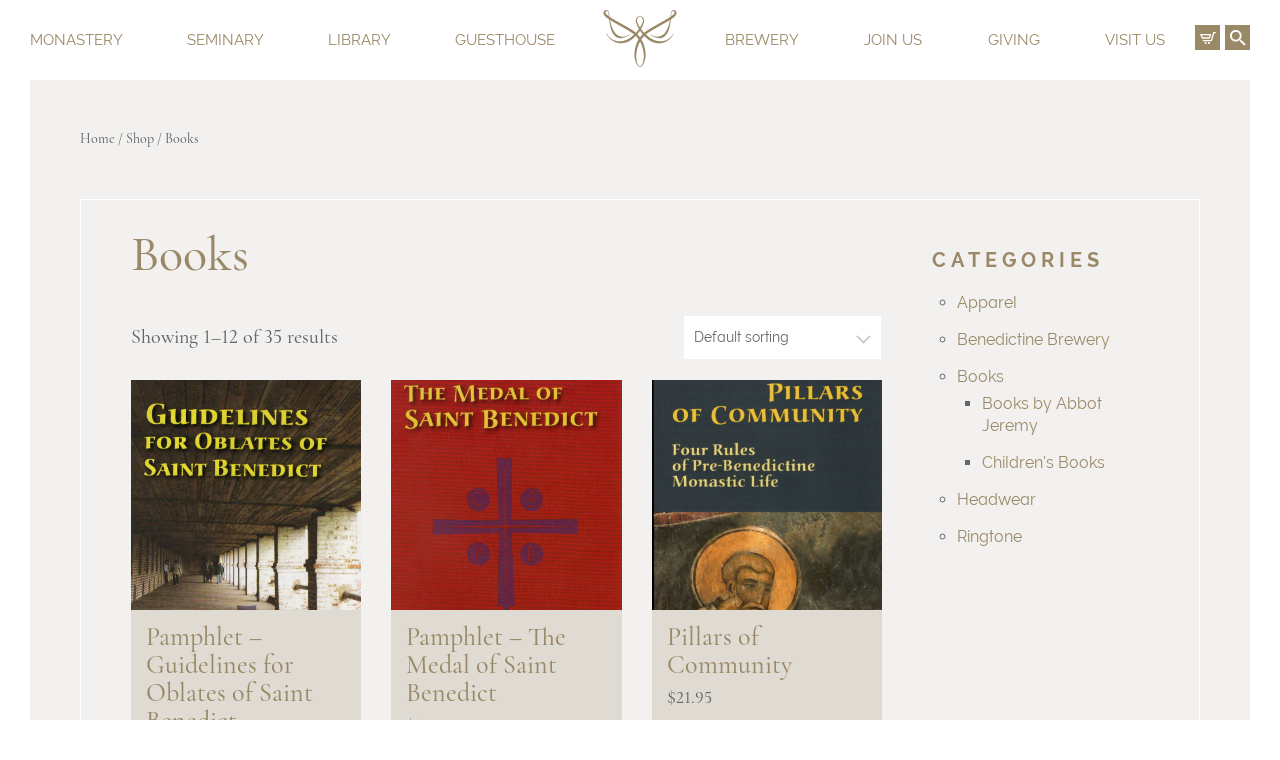

--- FILE ---
content_type: text/html; charset=UTF-8
request_url: https://www.mountangelabbey.org/product-category/books/
body_size: 44278
content:
<!doctype html>
<html class="no-js">
<head>

	<meta charset="utf-8" />
	<meta http-equiv="X-UA-Compatible" content="IE=edge,chrome=1"><script type="text/javascript">(window.NREUM||(NREUM={})).init={privacy:{cookies_enabled:true},ajax:{deny_list:["bam.nr-data.net"]},feature_flags:["soft_nav"],distributed_tracing:{enabled:true}};(window.NREUM||(NREUM={})).loader_config={agentID:"1134288621",accountID:"3781400",trustKey:"66686",xpid:"VwEPUFJTCBABVFBXBAABUVYA",licenseKey:"NRJS-441ef842f22dfca629e",applicationID:"1015316721",browserID:"1134288621"};;/*! For license information please see nr-loader-spa-1.308.0.min.js.LICENSE.txt */
(()=>{var e,t,r={384:(e,t,r)=>{"use strict";r.d(t,{NT:()=>a,US:()=>u,Zm:()=>o,bQ:()=>d,dV:()=>c,pV:()=>l});var n=r(6154),i=r(1863),s=r(1910);const a={beacon:"bam.nr-data.net",errorBeacon:"bam.nr-data.net"};function o(){return n.gm.NREUM||(n.gm.NREUM={}),void 0===n.gm.newrelic&&(n.gm.newrelic=n.gm.NREUM),n.gm.NREUM}function c(){let e=o();return e.o||(e.o={ST:n.gm.setTimeout,SI:n.gm.setImmediate||n.gm.setInterval,CT:n.gm.clearTimeout,XHR:n.gm.XMLHttpRequest,REQ:n.gm.Request,EV:n.gm.Event,PR:n.gm.Promise,MO:n.gm.MutationObserver,FETCH:n.gm.fetch,WS:n.gm.WebSocket},(0,s.i)(...Object.values(e.o))),e}function d(e,t){let r=o();r.initializedAgents??={},t.initializedAt={ms:(0,i.t)(),date:new Date},r.initializedAgents[e]=t}function u(e,t){o()[e]=t}function l(){return function(){let e=o();const t=e.info||{};e.info={beacon:a.beacon,errorBeacon:a.errorBeacon,...t}}(),function(){let e=o();const t=e.init||{};e.init={...t}}(),c(),function(){let e=o();const t=e.loader_config||{};e.loader_config={...t}}(),o()}},782:(e,t,r)=>{"use strict";r.d(t,{T:()=>n});const n=r(860).K7.pageViewTiming},860:(e,t,r)=>{"use strict";r.d(t,{$J:()=>u,K7:()=>c,P3:()=>d,XX:()=>i,Yy:()=>o,df:()=>s,qY:()=>n,v4:()=>a});const n="events",i="jserrors",s="browser/blobs",a="rum",o="browser/logs",c={ajax:"ajax",genericEvents:"generic_events",jserrors:i,logging:"logging",metrics:"metrics",pageAction:"page_action",pageViewEvent:"page_view_event",pageViewTiming:"page_view_timing",sessionReplay:"session_replay",sessionTrace:"session_trace",softNav:"soft_navigations",spa:"spa"},d={[c.pageViewEvent]:1,[c.pageViewTiming]:2,[c.metrics]:3,[c.jserrors]:4,[c.spa]:5,[c.ajax]:6,[c.sessionTrace]:7,[c.softNav]:8,[c.sessionReplay]:9,[c.logging]:10,[c.genericEvents]:11},u={[c.pageViewEvent]:a,[c.pageViewTiming]:n,[c.ajax]:n,[c.spa]:n,[c.softNav]:n,[c.metrics]:i,[c.jserrors]:i,[c.sessionTrace]:s,[c.sessionReplay]:s,[c.logging]:o,[c.genericEvents]:"ins"}},944:(e,t,r)=>{"use strict";r.d(t,{R:()=>i});var n=r(3241);function i(e,t){"function"==typeof console.debug&&(console.debug("New Relic Warning: https://github.com/newrelic/newrelic-browser-agent/blob/main/docs/warning-codes.md#".concat(e),t),(0,n.W)({agentIdentifier:null,drained:null,type:"data",name:"warn",feature:"warn",data:{code:e,secondary:t}}))}},993:(e,t,r)=>{"use strict";r.d(t,{A$:()=>s,ET:()=>a,TZ:()=>o,p_:()=>i});var n=r(860);const i={ERROR:"ERROR",WARN:"WARN",INFO:"INFO",DEBUG:"DEBUG",TRACE:"TRACE"},s={OFF:0,ERROR:1,WARN:2,INFO:3,DEBUG:4,TRACE:5},a="log",o=n.K7.logging},1541:(e,t,r)=>{"use strict";r.d(t,{U:()=>i,f:()=>n});const n={MFE:"MFE",BA:"BA"};function i(e,t){if(2!==t?.harvestEndpointVersion)return{};const r=t.agentRef.runtime.appMetadata.agents[0].entityGuid;return e?{"source.id":e.id,"source.name":e.name,"source.type":e.type,"parent.id":e.parent?.id||r,"parent.type":e.parent?.type||n.BA}:{"entity.guid":r,appId:t.agentRef.info.applicationID}}},1687:(e,t,r)=>{"use strict";r.d(t,{Ak:()=>d,Ze:()=>h,x3:()=>u});var n=r(3241),i=r(7836),s=r(3606),a=r(860),o=r(2646);const c={};function d(e,t){const r={staged:!1,priority:a.P3[t]||0};l(e),c[e].get(t)||c[e].set(t,r)}function u(e,t){e&&c[e]&&(c[e].get(t)&&c[e].delete(t),p(e,t,!1),c[e].size&&f(e))}function l(e){if(!e)throw new Error("agentIdentifier required");c[e]||(c[e]=new Map)}function h(e="",t="feature",r=!1){if(l(e),!e||!c[e].get(t)||r)return p(e,t);c[e].get(t).staged=!0,f(e)}function f(e){const t=Array.from(c[e]);t.every(([e,t])=>t.staged)&&(t.sort((e,t)=>e[1].priority-t[1].priority),t.forEach(([t])=>{c[e].delete(t),p(e,t)}))}function p(e,t,r=!0){const a=e?i.ee.get(e):i.ee,c=s.i.handlers;if(!a.aborted&&a.backlog&&c){if((0,n.W)({agentIdentifier:e,type:"lifecycle",name:"drain",feature:t}),r){const e=a.backlog[t],r=c[t];if(r){for(let t=0;e&&t<e.length;++t)g(e[t],r);Object.entries(r).forEach(([e,t])=>{Object.values(t||{}).forEach(t=>{t[0]?.on&&t[0]?.context()instanceof o.y&&t[0].on(e,t[1])})})}}a.isolatedBacklog||delete c[t],a.backlog[t]=null,a.emit("drain-"+t,[])}}function g(e,t){var r=e[1];Object.values(t[r]||{}).forEach(t=>{var r=e[0];if(t[0]===r){var n=t[1],i=e[3],s=e[2];n.apply(i,s)}})}},1738:(e,t,r)=>{"use strict";r.d(t,{U:()=>f,Y:()=>h});var n=r(3241),i=r(9908),s=r(1863),a=r(944),o=r(5701),c=r(3969),d=r(8362),u=r(860),l=r(4261);function h(e,t,r,s){const h=s||r;!h||h[e]&&h[e]!==d.d.prototype[e]||(h[e]=function(){(0,i.p)(c.xV,["API/"+e+"/called"],void 0,u.K7.metrics,r.ee),(0,n.W)({agentIdentifier:r.agentIdentifier,drained:!!o.B?.[r.agentIdentifier],type:"data",name:"api",feature:l.Pl+e,data:{}});try{return t.apply(this,arguments)}catch(e){(0,a.R)(23,e)}})}function f(e,t,r,n,a){const o=e.info;null===r?delete o.jsAttributes[t]:o.jsAttributes[t]=r,(a||null===r)&&(0,i.p)(l.Pl+n,[(0,s.t)(),t,r],void 0,"session",e.ee)}},1741:(e,t,r)=>{"use strict";r.d(t,{W:()=>s});var n=r(944),i=r(4261);class s{#e(e,...t){if(this[e]!==s.prototype[e])return this[e](...t);(0,n.R)(35,e)}addPageAction(e,t){return this.#e(i.hG,e,t)}register(e){return this.#e(i.eY,e)}recordCustomEvent(e,t){return this.#e(i.fF,e,t)}setPageViewName(e,t){return this.#e(i.Fw,e,t)}setCustomAttribute(e,t,r){return this.#e(i.cD,e,t,r)}noticeError(e,t){return this.#e(i.o5,e,t)}setUserId(e,t=!1){return this.#e(i.Dl,e,t)}setApplicationVersion(e){return this.#e(i.nb,e)}setErrorHandler(e){return this.#e(i.bt,e)}addRelease(e,t){return this.#e(i.k6,e,t)}log(e,t){return this.#e(i.$9,e,t)}start(){return this.#e(i.d3)}finished(e){return this.#e(i.BL,e)}recordReplay(){return this.#e(i.CH)}pauseReplay(){return this.#e(i.Tb)}addToTrace(e){return this.#e(i.U2,e)}setCurrentRouteName(e){return this.#e(i.PA,e)}interaction(e){return this.#e(i.dT,e)}wrapLogger(e,t,r){return this.#e(i.Wb,e,t,r)}measure(e,t){return this.#e(i.V1,e,t)}consent(e){return this.#e(i.Pv,e)}}},1863:(e,t,r)=>{"use strict";function n(){return Math.floor(performance.now())}r.d(t,{t:()=>n})},1910:(e,t,r)=>{"use strict";r.d(t,{i:()=>s});var n=r(944);const i=new Map;function s(...e){return e.every(e=>{if(i.has(e))return i.get(e);const t="function"==typeof e?e.toString():"",r=t.includes("[native code]"),s=t.includes("nrWrapper");return r||s||(0,n.R)(64,e?.name||t),i.set(e,r),r})}},2555:(e,t,r)=>{"use strict";r.d(t,{D:()=>o,f:()=>a});var n=r(384),i=r(8122);const s={beacon:n.NT.beacon,errorBeacon:n.NT.errorBeacon,licenseKey:void 0,applicationID:void 0,sa:void 0,queueTime:void 0,applicationTime:void 0,ttGuid:void 0,user:void 0,account:void 0,product:void 0,extra:void 0,jsAttributes:{},userAttributes:void 0,atts:void 0,transactionName:void 0,tNamePlain:void 0};function a(e){try{return!!e.licenseKey&&!!e.errorBeacon&&!!e.applicationID}catch(e){return!1}}const o=e=>(0,i.a)(e,s)},2614:(e,t,r)=>{"use strict";r.d(t,{BB:()=>a,H3:()=>n,g:()=>d,iL:()=>c,tS:()=>o,uh:()=>i,wk:()=>s});const n="NRBA",i="SESSION",s=144e5,a=18e5,o={STARTED:"session-started",PAUSE:"session-pause",RESET:"session-reset",RESUME:"session-resume",UPDATE:"session-update"},c={SAME_TAB:"same-tab",CROSS_TAB:"cross-tab"},d={OFF:0,FULL:1,ERROR:2}},2646:(e,t,r)=>{"use strict";r.d(t,{y:()=>n});class n{constructor(e){this.contextId=e}}},2843:(e,t,r)=>{"use strict";r.d(t,{G:()=>s,u:()=>i});var n=r(3878);function i(e,t=!1,r,i){(0,n.DD)("visibilitychange",function(){if(t)return void("hidden"===document.visibilityState&&e());e(document.visibilityState)},r,i)}function s(e,t,r){(0,n.sp)("pagehide",e,t,r)}},3241:(e,t,r)=>{"use strict";r.d(t,{W:()=>s});var n=r(6154);const i="newrelic";function s(e={}){try{n.gm.dispatchEvent(new CustomEvent(i,{detail:e}))}catch(e){}}},3304:(e,t,r)=>{"use strict";r.d(t,{A:()=>s});var n=r(7836);const i=()=>{const e=new WeakSet;return(t,r)=>{if("object"==typeof r&&null!==r){if(e.has(r))return;e.add(r)}return r}};function s(e){try{return JSON.stringify(e,i())??""}catch(e){try{n.ee.emit("internal-error",[e])}catch(e){}return""}}},3333:(e,t,r)=>{"use strict";r.d(t,{$v:()=>u,TZ:()=>n,Xh:()=>c,Zp:()=>i,kd:()=>d,mq:()=>o,nf:()=>a,qN:()=>s});const n=r(860).K7.genericEvents,i=["auxclick","click","copy","keydown","paste","scrollend"],s=["focus","blur"],a=4,o=1e3,c=2e3,d=["PageAction","UserAction","BrowserPerformance"],u={RESOURCES:"experimental.resources",REGISTER:"register"}},3434:(e,t,r)=>{"use strict";r.d(t,{Jt:()=>s,YM:()=>d});var n=r(7836),i=r(5607);const s="nr@original:".concat(i.W),a=50;var o=Object.prototype.hasOwnProperty,c=!1;function d(e,t){return e||(e=n.ee),r.inPlace=function(e,t,n,i,s){n||(n="");const a="-"===n.charAt(0);for(let o=0;o<t.length;o++){const c=t[o],d=e[c];l(d)||(e[c]=r(d,a?c+n:n,i,c,s))}},r.flag=s,r;function r(t,r,n,c,d){return l(t)?t:(r||(r=""),nrWrapper[s]=t,function(e,t,r){if(Object.defineProperty&&Object.keys)try{return Object.keys(e).forEach(function(r){Object.defineProperty(t,r,{get:function(){return e[r]},set:function(t){return e[r]=t,t}})}),t}catch(e){u([e],r)}for(var n in e)o.call(e,n)&&(t[n]=e[n])}(t,nrWrapper,e),nrWrapper);function nrWrapper(){var s,o,l,h;let f;try{o=this,s=[...arguments],l="function"==typeof n?n(s,o):n||{}}catch(t){u([t,"",[s,o,c],l],e)}i(r+"start",[s,o,c],l,d);const p=performance.now();let g;try{return h=t.apply(o,s),g=performance.now(),h}catch(e){throw g=performance.now(),i(r+"err",[s,o,e],l,d),f=e,f}finally{const e=g-p,t={start:p,end:g,duration:e,isLongTask:e>=a,methodName:c,thrownError:f};t.isLongTask&&i("long-task",[t,o],l,d),i(r+"end",[s,o,h],l,d)}}}function i(r,n,i,s){if(!c||t){var a=c;c=!0;try{e.emit(r,n,i,t,s)}catch(t){u([t,r,n,i],e)}c=a}}}function u(e,t){t||(t=n.ee);try{t.emit("internal-error",e)}catch(e){}}function l(e){return!(e&&"function"==typeof e&&e.apply&&!e[s])}},3606:(e,t,r)=>{"use strict";r.d(t,{i:()=>s});var n=r(9908);s.on=a;var i=s.handlers={};function s(e,t,r,s){a(s||n.d,i,e,t,r)}function a(e,t,r,i,s){s||(s="feature"),e||(e=n.d);var a=t[s]=t[s]||{};(a[r]=a[r]||[]).push([e,i])}},3738:(e,t,r)=>{"use strict";r.d(t,{He:()=>i,Kp:()=>o,Lc:()=>d,Rz:()=>u,TZ:()=>n,bD:()=>s,d3:()=>a,jx:()=>l,sl:()=>h,uP:()=>c});const n=r(860).K7.sessionTrace,i="bstResource",s="resource",a="-start",o="-end",c="fn"+a,d="fn"+o,u="pushState",l=1e3,h=3e4},3785:(e,t,r)=>{"use strict";r.d(t,{R:()=>c,b:()=>d});var n=r(9908),i=r(1863),s=r(860),a=r(3969),o=r(993);function c(e,t,r={},c=o.p_.INFO,d=!0,u,l=(0,i.t)()){(0,n.p)(a.xV,["API/logging/".concat(c.toLowerCase(),"/called")],void 0,s.K7.metrics,e),(0,n.p)(o.ET,[l,t,r,c,d,u],void 0,s.K7.logging,e)}function d(e){return"string"==typeof e&&Object.values(o.p_).some(t=>t===e.toUpperCase().trim())}},3878:(e,t,r)=>{"use strict";function n(e,t){return{capture:e,passive:!1,signal:t}}function i(e,t,r=!1,i){window.addEventListener(e,t,n(r,i))}function s(e,t,r=!1,i){document.addEventListener(e,t,n(r,i))}r.d(t,{DD:()=>s,jT:()=>n,sp:()=>i})},3962:(e,t,r)=>{"use strict";r.d(t,{AM:()=>a,O2:()=>l,OV:()=>s,Qu:()=>h,TZ:()=>c,ih:()=>f,pP:()=>o,t1:()=>u,tC:()=>i,wD:()=>d});var n=r(860);const i=["click","keydown","submit"],s="popstate",a="api",o="initialPageLoad",c=n.K7.softNav,d=5e3,u=500,l={INITIAL_PAGE_LOAD:"",ROUTE_CHANGE:1,UNSPECIFIED:2},h={INTERACTION:1,AJAX:2,CUSTOM_END:3,CUSTOM_TRACER:4},f={IP:"in progress",PF:"pending finish",FIN:"finished",CAN:"cancelled"}},3969:(e,t,r)=>{"use strict";r.d(t,{TZ:()=>n,XG:()=>o,rs:()=>i,xV:()=>a,z_:()=>s});const n=r(860).K7.metrics,i="sm",s="cm",a="storeSupportabilityMetrics",o="storeEventMetrics"},4234:(e,t,r)=>{"use strict";r.d(t,{W:()=>s});var n=r(7836),i=r(1687);class s{constructor(e,t){this.agentIdentifier=e,this.ee=n.ee.get(e),this.featureName=t,this.blocked=!1}deregisterDrain(){(0,i.x3)(this.agentIdentifier,this.featureName)}}},4261:(e,t,r)=>{"use strict";r.d(t,{$9:()=>u,BL:()=>c,CH:()=>p,Dl:()=>R,Fw:()=>w,PA:()=>v,Pl:()=>n,Pv:()=>A,Tb:()=>h,U2:()=>a,V1:()=>E,Wb:()=>T,bt:()=>y,cD:()=>b,d3:()=>x,dT:()=>d,eY:()=>g,fF:()=>f,hG:()=>s,hw:()=>i,k6:()=>o,nb:()=>m,o5:()=>l});const n="api-",i=n+"ixn-",s="addPageAction",a="addToTrace",o="addRelease",c="finished",d="interaction",u="log",l="noticeError",h="pauseReplay",f="recordCustomEvent",p="recordReplay",g="register",m="setApplicationVersion",v="setCurrentRouteName",b="setCustomAttribute",y="setErrorHandler",w="setPageViewName",R="setUserId",x="start",T="wrapLogger",E="measure",A="consent"},5205:(e,t,r)=>{"use strict";r.d(t,{j:()=>S});var n=r(384),i=r(1741);var s=r(2555),a=r(3333);const o=e=>{if(!e||"string"!=typeof e)return!1;try{document.createDocumentFragment().querySelector(e)}catch{return!1}return!0};var c=r(2614),d=r(944),u=r(8122);const l="[data-nr-mask]",h=e=>(0,u.a)(e,(()=>{const e={feature_flags:[],experimental:{allow_registered_children:!1,resources:!1},mask_selector:"*",block_selector:"[data-nr-block]",mask_input_options:{color:!1,date:!1,"datetime-local":!1,email:!1,month:!1,number:!1,range:!1,search:!1,tel:!1,text:!1,time:!1,url:!1,week:!1,textarea:!1,select:!1,password:!0}};return{ajax:{deny_list:void 0,block_internal:!0,enabled:!0,autoStart:!0},api:{get allow_registered_children(){return e.feature_flags.includes(a.$v.REGISTER)||e.experimental.allow_registered_children},set allow_registered_children(t){e.experimental.allow_registered_children=t},duplicate_registered_data:!1},browser_consent_mode:{enabled:!1},distributed_tracing:{enabled:void 0,exclude_newrelic_header:void 0,cors_use_newrelic_header:void 0,cors_use_tracecontext_headers:void 0,allowed_origins:void 0},get feature_flags(){return e.feature_flags},set feature_flags(t){e.feature_flags=t},generic_events:{enabled:!0,autoStart:!0},harvest:{interval:30},jserrors:{enabled:!0,autoStart:!0},logging:{enabled:!0,autoStart:!0},metrics:{enabled:!0,autoStart:!0},obfuscate:void 0,page_action:{enabled:!0},page_view_event:{enabled:!0,autoStart:!0},page_view_timing:{enabled:!0,autoStart:!0},performance:{capture_marks:!1,capture_measures:!1,capture_detail:!0,resources:{get enabled(){return e.feature_flags.includes(a.$v.RESOURCES)||e.experimental.resources},set enabled(t){e.experimental.resources=t},asset_types:[],first_party_domains:[],ignore_newrelic:!0}},privacy:{cookies_enabled:!0},proxy:{assets:void 0,beacon:void 0},session:{expiresMs:c.wk,inactiveMs:c.BB},session_replay:{autoStart:!0,enabled:!1,preload:!1,sampling_rate:10,error_sampling_rate:100,collect_fonts:!1,inline_images:!1,fix_stylesheets:!0,mask_all_inputs:!0,get mask_text_selector(){return e.mask_selector},set mask_text_selector(t){o(t)?e.mask_selector="".concat(t,",").concat(l):""===t||null===t?e.mask_selector=l:(0,d.R)(5,t)},get block_class(){return"nr-block"},get ignore_class(){return"nr-ignore"},get mask_text_class(){return"nr-mask"},get block_selector(){return e.block_selector},set block_selector(t){o(t)?e.block_selector+=",".concat(t):""!==t&&(0,d.R)(6,t)},get mask_input_options(){return e.mask_input_options},set mask_input_options(t){t&&"object"==typeof t?e.mask_input_options={...t,password:!0}:(0,d.R)(7,t)}},session_trace:{enabled:!0,autoStart:!0},soft_navigations:{enabled:!0,autoStart:!0},spa:{enabled:!0,autoStart:!0},ssl:void 0,user_actions:{enabled:!0,elementAttributes:["id","className","tagName","type"]}}})());var f=r(6154),p=r(9324);let g=0;const m={buildEnv:p.F3,distMethod:p.Xs,version:p.xv,originTime:f.WN},v={consented:!1},b={appMetadata:{},get consented(){return this.session?.state?.consent||v.consented},set consented(e){v.consented=e},customTransaction:void 0,denyList:void 0,disabled:!1,harvester:void 0,isolatedBacklog:!1,isRecording:!1,loaderType:void 0,maxBytes:3e4,obfuscator:void 0,onerror:void 0,ptid:void 0,releaseIds:{},session:void 0,timeKeeper:void 0,registeredEntities:[],jsAttributesMetadata:{bytes:0},get harvestCount(){return++g}},y=e=>{const t=(0,u.a)(e,b),r=Object.keys(m).reduce((e,t)=>(e[t]={value:m[t],writable:!1,configurable:!0,enumerable:!0},e),{});return Object.defineProperties(t,r)};var w=r(5701);const R=e=>{const t=e.startsWith("http");e+="/",r.p=t?e:"https://"+e};var x=r(7836),T=r(3241);const E={accountID:void 0,trustKey:void 0,agentID:void 0,licenseKey:void 0,applicationID:void 0,xpid:void 0},A=e=>(0,u.a)(e,E),_=new Set;function S(e,t={},r,a){let{init:o,info:c,loader_config:d,runtime:u={},exposed:l=!0}=t;if(!c){const e=(0,n.pV)();o=e.init,c=e.info,d=e.loader_config}e.init=h(o||{}),e.loader_config=A(d||{}),c.jsAttributes??={},f.bv&&(c.jsAttributes.isWorker=!0),e.info=(0,s.D)(c);const p=e.init,g=[c.beacon,c.errorBeacon];_.has(e.agentIdentifier)||(p.proxy.assets&&(R(p.proxy.assets),g.push(p.proxy.assets)),p.proxy.beacon&&g.push(p.proxy.beacon),e.beacons=[...g],function(e){const t=(0,n.pV)();Object.getOwnPropertyNames(i.W.prototype).forEach(r=>{const n=i.W.prototype[r];if("function"!=typeof n||"constructor"===n)return;let s=t[r];e[r]&&!1!==e.exposed&&"micro-agent"!==e.runtime?.loaderType&&(t[r]=(...t)=>{const n=e[r](...t);return s?s(...t):n})})}(e),(0,n.US)("activatedFeatures",w.B)),u.denyList=[...p.ajax.deny_list||[],...p.ajax.block_internal?g:[]],u.ptid=e.agentIdentifier,u.loaderType=r,e.runtime=y(u),_.has(e.agentIdentifier)||(e.ee=x.ee.get(e.agentIdentifier),e.exposed=l,(0,T.W)({agentIdentifier:e.agentIdentifier,drained:!!w.B?.[e.agentIdentifier],type:"lifecycle",name:"initialize",feature:void 0,data:e.config})),_.add(e.agentIdentifier)}},5270:(e,t,r)=>{"use strict";r.d(t,{Aw:()=>a,SR:()=>s,rF:()=>o});var n=r(384),i=r(7767);function s(e){return!!(0,n.dV)().o.MO&&(0,i.V)(e)&&!0===e?.session_trace.enabled}function a(e){return!0===e?.session_replay.preload&&s(e)}function o(e,t){try{if("string"==typeof t?.type){if("password"===t.type.toLowerCase())return"*".repeat(e?.length||0);if(void 0!==t?.dataset?.nrUnmask||t?.classList?.contains("nr-unmask"))return e}}catch(e){}return"string"==typeof e?e.replace(/[\S]/g,"*"):"*".repeat(e?.length||0)}},5289:(e,t,r)=>{"use strict";r.d(t,{GG:()=>a,Qr:()=>c,sB:()=>o});var n=r(3878),i=r(6389);function s(){return"undefined"==typeof document||"complete"===document.readyState}function a(e,t){if(s())return e();const r=(0,i.J)(e),a=setInterval(()=>{s()&&(clearInterval(a),r())},500);(0,n.sp)("load",r,t)}function o(e){if(s())return e();(0,n.DD)("DOMContentLoaded",e)}function c(e){if(s())return e();(0,n.sp)("popstate",e)}},5607:(e,t,r)=>{"use strict";r.d(t,{W:()=>n});const n=(0,r(9566).bz)()},5701:(e,t,r)=>{"use strict";r.d(t,{B:()=>s,t:()=>a});var n=r(3241);const i=new Set,s={};function a(e,t){const r=t.agentIdentifier;s[r]??={},e&&"object"==typeof e&&(i.has(r)||(t.ee.emit("rumresp",[e]),s[r]=e,i.add(r),(0,n.W)({agentIdentifier:r,loaded:!0,drained:!0,type:"lifecycle",name:"load",feature:void 0,data:e})))}},6154:(e,t,r)=>{"use strict";r.d(t,{OF:()=>d,RI:()=>i,WN:()=>h,bv:()=>s,eN:()=>f,gm:()=>a,lR:()=>l,m:()=>c,mw:()=>o,sb:()=>u});var n=r(1863);const i="undefined"!=typeof window&&!!window.document,s="undefined"!=typeof WorkerGlobalScope&&("undefined"!=typeof self&&self instanceof WorkerGlobalScope&&self.navigator instanceof WorkerNavigator||"undefined"!=typeof globalThis&&globalThis instanceof WorkerGlobalScope&&globalThis.navigator instanceof WorkerNavigator),a=i?window:"undefined"!=typeof WorkerGlobalScope&&("undefined"!=typeof self&&self instanceof WorkerGlobalScope&&self||"undefined"!=typeof globalThis&&globalThis instanceof WorkerGlobalScope&&globalThis),o=Boolean("hidden"===a?.document?.visibilityState),c=""+a?.location,d=/iPad|iPhone|iPod/.test(a.navigator?.userAgent),u=d&&"undefined"==typeof SharedWorker,l=(()=>{const e=a.navigator?.userAgent?.match(/Firefox[/\s](\d+\.\d+)/);return Array.isArray(e)&&e.length>=2?+e[1]:0})(),h=Date.now()-(0,n.t)(),f=()=>"undefined"!=typeof PerformanceNavigationTiming&&a?.performance?.getEntriesByType("navigation")?.[0]?.responseStart},6344:(e,t,r)=>{"use strict";r.d(t,{BB:()=>u,Qb:()=>l,TZ:()=>i,Ug:()=>a,Vh:()=>s,_s:()=>o,bc:()=>d,yP:()=>c});var n=r(2614);const i=r(860).K7.sessionReplay,s="errorDuringReplay",a=.12,o={DomContentLoaded:0,Load:1,FullSnapshot:2,IncrementalSnapshot:3,Meta:4,Custom:5},c={[n.g.ERROR]:15e3,[n.g.FULL]:3e5,[n.g.OFF]:0},d={RESET:{message:"Session was reset",sm:"Reset"},IMPORT:{message:"Recorder failed to import",sm:"Import"},TOO_MANY:{message:"429: Too Many Requests",sm:"Too-Many"},TOO_BIG:{message:"Payload was too large",sm:"Too-Big"},CROSS_TAB:{message:"Session Entity was set to OFF on another tab",sm:"Cross-Tab"},ENTITLEMENTS:{message:"Session Replay is not allowed and will not be started",sm:"Entitlement"}},u=5e3,l={API:"api",RESUME:"resume",SWITCH_TO_FULL:"switchToFull",INITIALIZE:"initialize",PRELOAD:"preload"}},6389:(e,t,r)=>{"use strict";function n(e,t=500,r={}){const n=r?.leading||!1;let i;return(...r)=>{n&&void 0===i&&(e.apply(this,r),i=setTimeout(()=>{i=clearTimeout(i)},t)),n||(clearTimeout(i),i=setTimeout(()=>{e.apply(this,r)},t))}}function i(e){let t=!1;return(...r)=>{t||(t=!0,e.apply(this,r))}}r.d(t,{J:()=>i,s:()=>n})},6630:(e,t,r)=>{"use strict";r.d(t,{T:()=>n});const n=r(860).K7.pageViewEvent},6774:(e,t,r)=>{"use strict";r.d(t,{T:()=>n});const n=r(860).K7.jserrors},7295:(e,t,r)=>{"use strict";r.d(t,{Xv:()=>a,gX:()=>i,iW:()=>s});var n=[];function i(e){if(!e||s(e))return!1;if(0===n.length)return!0;if("*"===n[0].hostname)return!1;for(var t=0;t<n.length;t++){var r=n[t];if(r.hostname.test(e.hostname)&&r.pathname.test(e.pathname))return!1}return!0}function s(e){return void 0===e.hostname}function a(e){if(n=[],e&&e.length)for(var t=0;t<e.length;t++){let r=e[t];if(!r)continue;if("*"===r)return void(n=[{hostname:"*"}]);0===r.indexOf("http://")?r=r.substring(7):0===r.indexOf("https://")&&(r=r.substring(8));const i=r.indexOf("/");let s,a;i>0?(s=r.substring(0,i),a=r.substring(i)):(s=r,a="*");let[c]=s.split(":");n.push({hostname:o(c),pathname:o(a,!0)})}}function o(e,t=!1){const r=e.replace(/[.+?^${}()|[\]\\]/g,e=>"\\"+e).replace(/\*/g,".*?");return new RegExp((t?"^":"")+r+"$")}},7485:(e,t,r)=>{"use strict";r.d(t,{D:()=>i});var n=r(6154);function i(e){if(0===(e||"").indexOf("data:"))return{protocol:"data"};try{const t=new URL(e,location.href),r={port:t.port,hostname:t.hostname,pathname:t.pathname,search:t.search,protocol:t.protocol.slice(0,t.protocol.indexOf(":")),sameOrigin:t.protocol===n.gm?.location?.protocol&&t.host===n.gm?.location?.host};return r.port&&""!==r.port||("http:"===t.protocol&&(r.port="80"),"https:"===t.protocol&&(r.port="443")),r.pathname&&""!==r.pathname?r.pathname.startsWith("/")||(r.pathname="/".concat(r.pathname)):r.pathname="/",r}catch(e){return{}}}},7699:(e,t,r)=>{"use strict";r.d(t,{It:()=>s,KC:()=>o,No:()=>i,qh:()=>a});var n=r(860);const i=16e3,s=1e6,a="SESSION_ERROR",o={[n.K7.logging]:!0,[n.K7.genericEvents]:!1,[n.K7.jserrors]:!1,[n.K7.ajax]:!1}},7767:(e,t,r)=>{"use strict";r.d(t,{V:()=>i});var n=r(6154);const i=e=>n.RI&&!0===e?.privacy.cookies_enabled},7836:(e,t,r)=>{"use strict";r.d(t,{P:()=>o,ee:()=>c});var n=r(384),i=r(8990),s=r(2646),a=r(5607);const o="nr@context:".concat(a.W),c=function e(t,r){var n={},a={},u={},l=!1;try{l=16===r.length&&d.initializedAgents?.[r]?.runtime.isolatedBacklog}catch(e){}var h={on:p,addEventListener:p,removeEventListener:function(e,t){var r=n[e];if(!r)return;for(var i=0;i<r.length;i++)r[i]===t&&r.splice(i,1)},emit:function(e,r,n,i,s){!1!==s&&(s=!0);if(c.aborted&&!i)return;t&&s&&t.emit(e,r,n);var o=f(n);g(e).forEach(e=>{e.apply(o,r)});var d=v()[a[e]];d&&d.push([h,e,r,o]);return o},get:m,listeners:g,context:f,buffer:function(e,t){const r=v();if(t=t||"feature",h.aborted)return;Object.entries(e||{}).forEach(([e,n])=>{a[n]=t,t in r||(r[t]=[])})},abort:function(){h._aborted=!0,Object.keys(h.backlog).forEach(e=>{delete h.backlog[e]})},isBuffering:function(e){return!!v()[a[e]]},debugId:r,backlog:l?{}:t&&"object"==typeof t.backlog?t.backlog:{},isolatedBacklog:l};return Object.defineProperty(h,"aborted",{get:()=>{let e=h._aborted||!1;return e||(t&&(e=t.aborted),e)}}),h;function f(e){return e&&e instanceof s.y?e:e?(0,i.I)(e,o,()=>new s.y(o)):new s.y(o)}function p(e,t){n[e]=g(e).concat(t)}function g(e){return n[e]||[]}function m(t){return u[t]=u[t]||e(h,t)}function v(){return h.backlog}}(void 0,"globalEE"),d=(0,n.Zm)();d.ee||(d.ee=c)},8122:(e,t,r)=>{"use strict";r.d(t,{a:()=>i});var n=r(944);function i(e,t){try{if(!e||"object"!=typeof e)return(0,n.R)(3);if(!t||"object"!=typeof t)return(0,n.R)(4);const r=Object.create(Object.getPrototypeOf(t),Object.getOwnPropertyDescriptors(t)),s=0===Object.keys(r).length?e:r;for(let a in s)if(void 0!==e[a])try{if(null===e[a]){r[a]=null;continue}Array.isArray(e[a])&&Array.isArray(t[a])?r[a]=Array.from(new Set([...e[a],...t[a]])):"object"==typeof e[a]&&"object"==typeof t[a]?r[a]=i(e[a],t[a]):r[a]=e[a]}catch(e){r[a]||(0,n.R)(1,e)}return r}catch(e){(0,n.R)(2,e)}}},8139:(e,t,r)=>{"use strict";r.d(t,{u:()=>h});var n=r(7836),i=r(3434),s=r(8990),a=r(6154);const o={},c=a.gm.XMLHttpRequest,d="addEventListener",u="removeEventListener",l="nr@wrapped:".concat(n.P);function h(e){var t=function(e){return(e||n.ee).get("events")}(e);if(o[t.debugId]++)return t;o[t.debugId]=1;var r=(0,i.YM)(t,!0);function h(e){r.inPlace(e,[d,u],"-",p)}function p(e,t){return e[1]}return"getPrototypeOf"in Object&&(a.RI&&f(document,h),c&&f(c.prototype,h),f(a.gm,h)),t.on(d+"-start",function(e,t){var n=e[1];if(null!==n&&("function"==typeof n||"object"==typeof n)&&"newrelic"!==e[0]){var i=(0,s.I)(n,l,function(){var e={object:function(){if("function"!=typeof n.handleEvent)return;return n.handleEvent.apply(n,arguments)},function:n}[typeof n];return e?r(e,"fn-",null,e.name||"anonymous"):n});this.wrapped=e[1]=i}}),t.on(u+"-start",function(e){e[1]=this.wrapped||e[1]}),t}function f(e,t,...r){let n=e;for(;"object"==typeof n&&!Object.prototype.hasOwnProperty.call(n,d);)n=Object.getPrototypeOf(n);n&&t(n,...r)}},8362:(e,t,r)=>{"use strict";r.d(t,{d:()=>s});var n=r(9566),i=r(1741);class s extends i.W{agentIdentifier=(0,n.LA)(16)}},8374:(e,t,r)=>{r.nc=(()=>{try{return document?.currentScript?.nonce}catch(e){}return""})()},8990:(e,t,r)=>{"use strict";r.d(t,{I:()=>i});var n=Object.prototype.hasOwnProperty;function i(e,t,r){if(n.call(e,t))return e[t];var i=r();if(Object.defineProperty&&Object.keys)try{return Object.defineProperty(e,t,{value:i,writable:!0,enumerable:!1}),i}catch(e){}return e[t]=i,i}},9119:(e,t,r)=>{"use strict";r.d(t,{L:()=>s});var n=/([^?#]*)[^#]*(#[^?]*|$).*/,i=/([^?#]*)().*/;function s(e,t){return e?e.replace(t?n:i,"$1$2"):e}},9300:(e,t,r)=>{"use strict";r.d(t,{T:()=>n});const n=r(860).K7.ajax},9324:(e,t,r)=>{"use strict";r.d(t,{AJ:()=>a,F3:()=>i,Xs:()=>s,Yq:()=>o,xv:()=>n});const n="1.308.0",i="PROD",s="CDN",a="@newrelic/rrweb",o="1.0.1"},9566:(e,t,r)=>{"use strict";r.d(t,{LA:()=>o,ZF:()=>c,bz:()=>a,el:()=>d});var n=r(6154);const i="xxxxxxxx-xxxx-4xxx-yxxx-xxxxxxxxxxxx";function s(e,t){return e?15&e[t]:16*Math.random()|0}function a(){const e=n.gm?.crypto||n.gm?.msCrypto;let t,r=0;return e&&e.getRandomValues&&(t=e.getRandomValues(new Uint8Array(30))),i.split("").map(e=>"x"===e?s(t,r++).toString(16):"y"===e?(3&s()|8).toString(16):e).join("")}function o(e){const t=n.gm?.crypto||n.gm?.msCrypto;let r,i=0;t&&t.getRandomValues&&(r=t.getRandomValues(new Uint8Array(e)));const a=[];for(var o=0;o<e;o++)a.push(s(r,i++).toString(16));return a.join("")}function c(){return o(16)}function d(){return o(32)}},9908:(e,t,r)=>{"use strict";r.d(t,{d:()=>n,p:()=>i});var n=r(7836).ee.get("handle");function i(e,t,r,i,s){s?(s.buffer([e],i),s.emit(e,t,r)):(n.buffer([e],i),n.emit(e,t,r))}}},n={};function i(e){var t=n[e];if(void 0!==t)return t.exports;var s=n[e]={exports:{}};return r[e](s,s.exports,i),s.exports}i.m=r,i.d=(e,t)=>{for(var r in t)i.o(t,r)&&!i.o(e,r)&&Object.defineProperty(e,r,{enumerable:!0,get:t[r]})},i.f={},i.e=e=>Promise.all(Object.keys(i.f).reduce((t,r)=>(i.f[r](e,t),t),[])),i.u=e=>({212:"nr-spa-compressor",249:"nr-spa-recorder",478:"nr-spa"}[e]+"-1.308.0.min.js"),i.o=(e,t)=>Object.prototype.hasOwnProperty.call(e,t),e={},t="NRBA-1.308.0.PROD:",i.l=(r,n,s,a)=>{if(e[r])e[r].push(n);else{var o,c;if(void 0!==s)for(var d=document.getElementsByTagName("script"),u=0;u<d.length;u++){var l=d[u];if(l.getAttribute("src")==r||l.getAttribute("data-webpack")==t+s){o=l;break}}if(!o){c=!0;var h={478:"sha512-RSfSVnmHk59T/uIPbdSE0LPeqcEdF4/+XhfJdBuccH5rYMOEZDhFdtnh6X6nJk7hGpzHd9Ujhsy7lZEz/ORYCQ==",249:"sha512-ehJXhmntm85NSqW4MkhfQqmeKFulra3klDyY0OPDUE+sQ3GokHlPh1pmAzuNy//3j4ac6lzIbmXLvGQBMYmrkg==",212:"sha512-B9h4CR46ndKRgMBcK+j67uSR2RCnJfGefU+A7FrgR/k42ovXy5x/MAVFiSvFxuVeEk/pNLgvYGMp1cBSK/G6Fg=="};(o=document.createElement("script")).charset="utf-8",i.nc&&o.setAttribute("nonce",i.nc),o.setAttribute("data-webpack",t+s),o.src=r,0!==o.src.indexOf(window.location.origin+"/")&&(o.crossOrigin="anonymous"),h[a]&&(o.integrity=h[a])}e[r]=[n];var f=(t,n)=>{o.onerror=o.onload=null,clearTimeout(p);var i=e[r];if(delete e[r],o.parentNode&&o.parentNode.removeChild(o),i&&i.forEach(e=>e(n)),t)return t(n)},p=setTimeout(f.bind(null,void 0,{type:"timeout",target:o}),12e4);o.onerror=f.bind(null,o.onerror),o.onload=f.bind(null,o.onload),c&&document.head.appendChild(o)}},i.r=e=>{"undefined"!=typeof Symbol&&Symbol.toStringTag&&Object.defineProperty(e,Symbol.toStringTag,{value:"Module"}),Object.defineProperty(e,"__esModule",{value:!0})},i.p="https://js-agent.newrelic.com/",(()=>{var e={38:0,788:0};i.f.j=(t,r)=>{var n=i.o(e,t)?e[t]:void 0;if(0!==n)if(n)r.push(n[2]);else{var s=new Promise((r,i)=>n=e[t]=[r,i]);r.push(n[2]=s);var a=i.p+i.u(t),o=new Error;i.l(a,r=>{if(i.o(e,t)&&(0!==(n=e[t])&&(e[t]=void 0),n)){var s=r&&("load"===r.type?"missing":r.type),a=r&&r.target&&r.target.src;o.message="Loading chunk "+t+" failed: ("+s+": "+a+")",o.name="ChunkLoadError",o.type=s,o.request=a,n[1](o)}},"chunk-"+t,t)}};var t=(t,r)=>{var n,s,[a,o,c]=r,d=0;if(a.some(t=>0!==e[t])){for(n in o)i.o(o,n)&&(i.m[n]=o[n]);if(c)c(i)}for(t&&t(r);d<a.length;d++)s=a[d],i.o(e,s)&&e[s]&&e[s][0](),e[s]=0},r=self["webpackChunk:NRBA-1.308.0.PROD"]=self["webpackChunk:NRBA-1.308.0.PROD"]||[];r.forEach(t.bind(null,0)),r.push=t.bind(null,r.push.bind(r))})(),(()=>{"use strict";i(8374);var e=i(8362),t=i(860);const r=Object.values(t.K7);var n=i(5205);var s=i(9908),a=i(1863),o=i(4261),c=i(1738);var d=i(1687),u=i(4234),l=i(5289),h=i(6154),f=i(944),p=i(5270),g=i(7767),m=i(6389),v=i(7699);class b extends u.W{constructor(e,t){super(e.agentIdentifier,t),this.agentRef=e,this.abortHandler=void 0,this.featAggregate=void 0,this.loadedSuccessfully=void 0,this.onAggregateImported=new Promise(e=>{this.loadedSuccessfully=e}),this.deferred=Promise.resolve(),!1===e.init[this.featureName].autoStart?this.deferred=new Promise((t,r)=>{this.ee.on("manual-start-all",(0,m.J)(()=>{(0,d.Ak)(e.agentIdentifier,this.featureName),t()}))}):(0,d.Ak)(e.agentIdentifier,t)}importAggregator(e,t,r={}){if(this.featAggregate)return;const n=async()=>{let n;await this.deferred;try{if((0,g.V)(e.init)){const{setupAgentSession:t}=await i.e(478).then(i.bind(i,8766));n=t(e)}}catch(e){(0,f.R)(20,e),this.ee.emit("internal-error",[e]),(0,s.p)(v.qh,[e],void 0,this.featureName,this.ee)}try{if(!this.#t(this.featureName,n,e.init))return(0,d.Ze)(this.agentIdentifier,this.featureName),void this.loadedSuccessfully(!1);const{Aggregate:i}=await t();this.featAggregate=new i(e,r),e.runtime.harvester.initializedAggregates.push(this.featAggregate),this.loadedSuccessfully(!0)}catch(e){(0,f.R)(34,e),this.abortHandler?.(),(0,d.Ze)(this.agentIdentifier,this.featureName,!0),this.loadedSuccessfully(!1),this.ee&&this.ee.abort()}};h.RI?(0,l.GG)(()=>n(),!0):n()}#t(e,r,n){if(this.blocked)return!1;switch(e){case t.K7.sessionReplay:return(0,p.SR)(n)&&!!r;case t.K7.sessionTrace:return!!r;default:return!0}}}var y=i(6630),w=i(2614),R=i(3241);class x extends b{static featureName=y.T;constructor(e){var t;super(e,y.T),this.setupInspectionEvents(e.agentIdentifier),t=e,(0,c.Y)(o.Fw,function(e,r){"string"==typeof e&&("/"!==e.charAt(0)&&(e="/"+e),t.runtime.customTransaction=(r||"http://custom.transaction")+e,(0,s.p)(o.Pl+o.Fw,[(0,a.t)()],void 0,void 0,t.ee))},t),this.importAggregator(e,()=>i.e(478).then(i.bind(i,2467)))}setupInspectionEvents(e){const t=(t,r)=>{t&&(0,R.W)({agentIdentifier:e,timeStamp:t.timeStamp,loaded:"complete"===t.target.readyState,type:"window",name:r,data:t.target.location+""})};(0,l.sB)(e=>{t(e,"DOMContentLoaded")}),(0,l.GG)(e=>{t(e,"load")}),(0,l.Qr)(e=>{t(e,"navigate")}),this.ee.on(w.tS.UPDATE,(t,r)=>{(0,R.W)({agentIdentifier:e,type:"lifecycle",name:"session",data:r})})}}var T=i(384);class E extends e.d{constructor(e){var t;(super(),h.gm)?(this.features={},(0,T.bQ)(this.agentIdentifier,this),this.desiredFeatures=new Set(e.features||[]),this.desiredFeatures.add(x),(0,n.j)(this,e,e.loaderType||"agent"),t=this,(0,c.Y)(o.cD,function(e,r,n=!1){if("string"==typeof e){if(["string","number","boolean"].includes(typeof r)||null===r)return(0,c.U)(t,e,r,o.cD,n);(0,f.R)(40,typeof r)}else(0,f.R)(39,typeof e)},t),function(e){(0,c.Y)(o.Dl,function(t,r=!1){if("string"!=typeof t&&null!==t)return void(0,f.R)(41,typeof t);const n=e.info.jsAttributes["enduser.id"];r&&null!=n&&n!==t?(0,s.p)(o.Pl+"setUserIdAndResetSession",[t],void 0,"session",e.ee):(0,c.U)(e,"enduser.id",t,o.Dl,!0)},e)}(this),function(e){(0,c.Y)(o.nb,function(t){if("string"==typeof t||null===t)return(0,c.U)(e,"application.version",t,o.nb,!1);(0,f.R)(42,typeof t)},e)}(this),function(e){(0,c.Y)(o.d3,function(){e.ee.emit("manual-start-all")},e)}(this),function(e){(0,c.Y)(o.Pv,function(t=!0){if("boolean"==typeof t){if((0,s.p)(o.Pl+o.Pv,[t],void 0,"session",e.ee),e.runtime.consented=t,t){const t=e.features.page_view_event;t.onAggregateImported.then(e=>{const r=t.featAggregate;e&&!r.sentRum&&r.sendRum()})}}else(0,f.R)(65,typeof t)},e)}(this),this.run()):(0,f.R)(21)}get config(){return{info:this.info,init:this.init,loader_config:this.loader_config,runtime:this.runtime}}get api(){return this}run(){try{const e=function(e){const t={};return r.forEach(r=>{t[r]=!!e[r]?.enabled}),t}(this.init),n=[...this.desiredFeatures];n.sort((e,r)=>t.P3[e.featureName]-t.P3[r.featureName]),n.forEach(r=>{if(!e[r.featureName]&&r.featureName!==t.K7.pageViewEvent)return;if(r.featureName===t.K7.spa)return void(0,f.R)(67);const n=function(e){switch(e){case t.K7.ajax:return[t.K7.jserrors];case t.K7.sessionTrace:return[t.K7.ajax,t.K7.pageViewEvent];case t.K7.sessionReplay:return[t.K7.sessionTrace];case t.K7.pageViewTiming:return[t.K7.pageViewEvent];default:return[]}}(r.featureName).filter(e=>!(e in this.features));n.length>0&&(0,f.R)(36,{targetFeature:r.featureName,missingDependencies:n}),this.features[r.featureName]=new r(this)})}catch(e){(0,f.R)(22,e);for(const e in this.features)this.features[e].abortHandler?.();const t=(0,T.Zm)();delete t.initializedAgents[this.agentIdentifier]?.features,delete this.sharedAggregator;return t.ee.get(this.agentIdentifier).abort(),!1}}}var A=i(2843),_=i(782);class S extends b{static featureName=_.T;constructor(e){super(e,_.T),h.RI&&((0,A.u)(()=>(0,s.p)("docHidden",[(0,a.t)()],void 0,_.T,this.ee),!0),(0,A.G)(()=>(0,s.p)("winPagehide",[(0,a.t)()],void 0,_.T,this.ee)),this.importAggregator(e,()=>i.e(478).then(i.bind(i,9917))))}}var O=i(3969);class I extends b{static featureName=O.TZ;constructor(e){super(e,O.TZ),h.RI&&document.addEventListener("securitypolicyviolation",e=>{(0,s.p)(O.xV,["Generic/CSPViolation/Detected"],void 0,this.featureName,this.ee)}),this.importAggregator(e,()=>i.e(478).then(i.bind(i,6555)))}}var N=i(6774),P=i(3878),k=i(3304);class D{constructor(e,t,r,n,i){this.name="UncaughtError",this.message="string"==typeof e?e:(0,k.A)(e),this.sourceURL=t,this.line=r,this.column=n,this.__newrelic=i}}function C(e){return M(e)?e:new D(void 0!==e?.message?e.message:e,e?.filename||e?.sourceURL,e?.lineno||e?.line,e?.colno||e?.col,e?.__newrelic,e?.cause)}function j(e){const t="Unhandled Promise Rejection: ";if(!e?.reason)return;if(M(e.reason)){try{e.reason.message.startsWith(t)||(e.reason.message=t+e.reason.message)}catch(e){}return C(e.reason)}const r=C(e.reason);return(r.message||"").startsWith(t)||(r.message=t+r.message),r}function L(e){if(e.error instanceof SyntaxError&&!/:\d+$/.test(e.error.stack?.trim())){const t=new D(e.message,e.filename,e.lineno,e.colno,e.error.__newrelic,e.cause);return t.name=SyntaxError.name,t}return M(e.error)?e.error:C(e)}function M(e){return e instanceof Error&&!!e.stack}function H(e,r,n,i,o=(0,a.t)()){"string"==typeof e&&(e=new Error(e)),(0,s.p)("err",[e,o,!1,r,n.runtime.isRecording,void 0,i],void 0,t.K7.jserrors,n.ee),(0,s.p)("uaErr",[],void 0,t.K7.genericEvents,n.ee)}var B=i(1541),K=i(993),W=i(3785);function U(e,{customAttributes:t={},level:r=K.p_.INFO}={},n,i,s=(0,a.t)()){(0,W.R)(n.ee,e,t,r,!1,i,s)}function F(e,r,n,i,c=(0,a.t)()){(0,s.p)(o.Pl+o.hG,[c,e,r,i],void 0,t.K7.genericEvents,n.ee)}function V(e,r,n,i,c=(0,a.t)()){const{start:d,end:u,customAttributes:l}=r||{},h={customAttributes:l||{}};if("object"!=typeof h.customAttributes||"string"!=typeof e||0===e.length)return void(0,f.R)(57);const p=(e,t)=>null==e?t:"number"==typeof e?e:e instanceof PerformanceMark?e.startTime:Number.NaN;if(h.start=p(d,0),h.end=p(u,c),Number.isNaN(h.start)||Number.isNaN(h.end))(0,f.R)(57);else{if(h.duration=h.end-h.start,!(h.duration<0))return(0,s.p)(o.Pl+o.V1,[h,e,i],void 0,t.K7.genericEvents,n.ee),h;(0,f.R)(58)}}function G(e,r={},n,i,c=(0,a.t)()){(0,s.p)(o.Pl+o.fF,[c,e,r,i],void 0,t.K7.genericEvents,n.ee)}function z(e){(0,c.Y)(o.eY,function(t){return Y(e,t)},e)}function Y(e,r,n){(0,f.R)(54,"newrelic.register"),r||={},r.type=B.f.MFE,r.licenseKey||=e.info.licenseKey,r.blocked=!1,r.parent=n||{},Array.isArray(r.tags)||(r.tags=[]);const i={};r.tags.forEach(e=>{"name"!==e&&"id"!==e&&(i["source.".concat(e)]=!0)}),r.isolated??=!0;let o=()=>{};const c=e.runtime.registeredEntities;if(!r.isolated){const e=c.find(({metadata:{target:{id:e}}})=>e===r.id&&!r.isolated);if(e)return e}const d=e=>{r.blocked=!0,o=e};function u(e){return"string"==typeof e&&!!e.trim()&&e.trim().length<501||"number"==typeof e}e.init.api.allow_registered_children||d((0,m.J)(()=>(0,f.R)(55))),u(r.id)&&u(r.name)||d((0,m.J)(()=>(0,f.R)(48,r)));const l={addPageAction:(t,n={})=>g(F,[t,{...i,...n},e],r),deregister:()=>{d((0,m.J)(()=>(0,f.R)(68)))},log:(t,n={})=>g(U,[t,{...n,customAttributes:{...i,...n.customAttributes||{}}},e],r),measure:(t,n={})=>g(V,[t,{...n,customAttributes:{...i,...n.customAttributes||{}}},e],r),noticeError:(t,n={})=>g(H,[t,{...i,...n},e],r),register:(t={})=>g(Y,[e,t],l.metadata.target),recordCustomEvent:(t,n={})=>g(G,[t,{...i,...n},e],r),setApplicationVersion:e=>p("application.version",e),setCustomAttribute:(e,t)=>p(e,t),setUserId:e=>p("enduser.id",e),metadata:{customAttributes:i,target:r}},h=()=>(r.blocked&&o(),r.blocked);h()||c.push(l);const p=(e,t)=>{h()||(i[e]=t)},g=(r,n,i)=>{if(h())return;const o=(0,a.t)();(0,s.p)(O.xV,["API/register/".concat(r.name,"/called")],void 0,t.K7.metrics,e.ee);try{if(e.init.api.duplicate_registered_data&&"register"!==r.name){let e=n;if(n[1]instanceof Object){const t={"child.id":i.id,"child.type":i.type};e="customAttributes"in n[1]?[n[0],{...n[1],customAttributes:{...n[1].customAttributes,...t}},...n.slice(2)]:[n[0],{...n[1],...t},...n.slice(2)]}r(...e,void 0,o)}return r(...n,i,o)}catch(e){(0,f.R)(50,e)}};return l}class Z extends b{static featureName=N.T;constructor(e){var t;super(e,N.T),t=e,(0,c.Y)(o.o5,(e,r)=>H(e,r,t),t),function(e){(0,c.Y)(o.bt,function(t){e.runtime.onerror=t},e)}(e),function(e){let t=0;(0,c.Y)(o.k6,function(e,r){++t>10||(this.runtime.releaseIds[e.slice(-200)]=(""+r).slice(-200))},e)}(e),z(e);try{this.removeOnAbort=new AbortController}catch(e){}this.ee.on("internal-error",(t,r)=>{this.abortHandler&&(0,s.p)("ierr",[C(t),(0,a.t)(),!0,{},e.runtime.isRecording,r],void 0,this.featureName,this.ee)}),h.gm.addEventListener("unhandledrejection",t=>{this.abortHandler&&(0,s.p)("err",[j(t),(0,a.t)(),!1,{unhandledPromiseRejection:1},e.runtime.isRecording],void 0,this.featureName,this.ee)},(0,P.jT)(!1,this.removeOnAbort?.signal)),h.gm.addEventListener("error",t=>{this.abortHandler&&(0,s.p)("err",[L(t),(0,a.t)(),!1,{},e.runtime.isRecording],void 0,this.featureName,this.ee)},(0,P.jT)(!1,this.removeOnAbort?.signal)),this.abortHandler=this.#r,this.importAggregator(e,()=>i.e(478).then(i.bind(i,2176)))}#r(){this.removeOnAbort?.abort(),this.abortHandler=void 0}}var q=i(8990);let X=1;function J(e){const t=typeof e;return!e||"object"!==t&&"function"!==t?-1:e===h.gm?0:(0,q.I)(e,"nr@id",function(){return X++})}function Q(e){if("string"==typeof e&&e.length)return e.length;if("object"==typeof e){if("undefined"!=typeof ArrayBuffer&&e instanceof ArrayBuffer&&e.byteLength)return e.byteLength;if("undefined"!=typeof Blob&&e instanceof Blob&&e.size)return e.size;if(!("undefined"!=typeof FormData&&e instanceof FormData))try{return(0,k.A)(e).length}catch(e){return}}}var ee=i(8139),te=i(7836),re=i(3434);const ne={},ie=["open","send"];function se(e){var t=e||te.ee;const r=function(e){return(e||te.ee).get("xhr")}(t);if(void 0===h.gm.XMLHttpRequest)return r;if(ne[r.debugId]++)return r;ne[r.debugId]=1,(0,ee.u)(t);var n=(0,re.YM)(r),i=h.gm.XMLHttpRequest,s=h.gm.MutationObserver,a=h.gm.Promise,o=h.gm.setInterval,c="readystatechange",d=["onload","onerror","onabort","onloadstart","onloadend","onprogress","ontimeout"],u=[],l=h.gm.XMLHttpRequest=function(e){const t=new i(e),s=r.context(t);try{r.emit("new-xhr",[t],s),t.addEventListener(c,(a=s,function(){var e=this;e.readyState>3&&!a.resolved&&(a.resolved=!0,r.emit("xhr-resolved",[],e)),n.inPlace(e,d,"fn-",y)}),(0,P.jT)(!1))}catch(e){(0,f.R)(15,e);try{r.emit("internal-error",[e])}catch(e){}}var a;return t};function p(e,t){n.inPlace(t,["onreadystatechange"],"fn-",y)}if(function(e,t){for(var r in e)t[r]=e[r]}(i,l),l.prototype=i.prototype,n.inPlace(l.prototype,ie,"-xhr-",y),r.on("send-xhr-start",function(e,t){p(e,t),function(e){u.push(e),s&&(g?g.then(b):o?o(b):(m=-m,v.data=m))}(t)}),r.on("open-xhr-start",p),s){var g=a&&a.resolve();if(!o&&!a){var m=1,v=document.createTextNode(m);new s(b).observe(v,{characterData:!0})}}else t.on("fn-end",function(e){e[0]&&e[0].type===c||b()});function b(){for(var e=0;e<u.length;e++)p(0,u[e]);u.length&&(u=[])}function y(e,t){return t}return r}var ae="fetch-",oe=ae+"body-",ce=["arrayBuffer","blob","json","text","formData"],de=h.gm.Request,ue=h.gm.Response,le="prototype";const he={};function fe(e){const t=function(e){return(e||te.ee).get("fetch")}(e);if(!(de&&ue&&h.gm.fetch))return t;if(he[t.debugId]++)return t;function r(e,r,n){var i=e[r];"function"==typeof i&&(e[r]=function(){var e,r=[...arguments],s={};t.emit(n+"before-start",[r],s),s[te.P]&&s[te.P].dt&&(e=s[te.P].dt);var a=i.apply(this,r);return t.emit(n+"start",[r,e],a),a.then(function(e){return t.emit(n+"end",[null,e],a),e},function(e){throw t.emit(n+"end",[e],a),e})})}return he[t.debugId]=1,ce.forEach(e=>{r(de[le],e,oe),r(ue[le],e,oe)}),r(h.gm,"fetch",ae),t.on(ae+"end",function(e,r){var n=this;if(r){var i=r.headers.get("content-length");null!==i&&(n.rxSize=i),t.emit(ae+"done",[null,r],n)}else t.emit(ae+"done",[e],n)}),t}var pe=i(7485),ge=i(9566);class me{constructor(e){this.agentRef=e}generateTracePayload(e){const t=this.agentRef.loader_config;if(!this.shouldGenerateTrace(e)||!t)return null;var r=(t.accountID||"").toString()||null,n=(t.agentID||"").toString()||null,i=(t.trustKey||"").toString()||null;if(!r||!n)return null;var s=(0,ge.ZF)(),a=(0,ge.el)(),o=Date.now(),c={spanId:s,traceId:a,timestamp:o};return(e.sameOrigin||this.isAllowedOrigin(e)&&this.useTraceContextHeadersForCors())&&(c.traceContextParentHeader=this.generateTraceContextParentHeader(s,a),c.traceContextStateHeader=this.generateTraceContextStateHeader(s,o,r,n,i)),(e.sameOrigin&&!this.excludeNewrelicHeader()||!e.sameOrigin&&this.isAllowedOrigin(e)&&this.useNewrelicHeaderForCors())&&(c.newrelicHeader=this.generateTraceHeader(s,a,o,r,n,i)),c}generateTraceContextParentHeader(e,t){return"00-"+t+"-"+e+"-01"}generateTraceContextStateHeader(e,t,r,n,i){return i+"@nr=0-1-"+r+"-"+n+"-"+e+"----"+t}generateTraceHeader(e,t,r,n,i,s){if(!("function"==typeof h.gm?.btoa))return null;var a={v:[0,1],d:{ty:"Browser",ac:n,ap:i,id:e,tr:t,ti:r}};return s&&n!==s&&(a.d.tk=s),btoa((0,k.A)(a))}shouldGenerateTrace(e){return this.agentRef.init?.distributed_tracing?.enabled&&this.isAllowedOrigin(e)}isAllowedOrigin(e){var t=!1;const r=this.agentRef.init?.distributed_tracing;if(e.sameOrigin)t=!0;else if(r?.allowed_origins instanceof Array)for(var n=0;n<r.allowed_origins.length;n++){var i=(0,pe.D)(r.allowed_origins[n]);if(e.hostname===i.hostname&&e.protocol===i.protocol&&e.port===i.port){t=!0;break}}return t}excludeNewrelicHeader(){var e=this.agentRef.init?.distributed_tracing;return!!e&&!!e.exclude_newrelic_header}useNewrelicHeaderForCors(){var e=this.agentRef.init?.distributed_tracing;return!!e&&!1!==e.cors_use_newrelic_header}useTraceContextHeadersForCors(){var e=this.agentRef.init?.distributed_tracing;return!!e&&!!e.cors_use_tracecontext_headers}}var ve=i(9300),be=i(7295);function ye(e){return"string"==typeof e?e:e instanceof(0,T.dV)().o.REQ?e.url:h.gm?.URL&&e instanceof URL?e.href:void 0}var we=["load","error","abort","timeout"],Re=we.length,xe=(0,T.dV)().o.REQ,Te=(0,T.dV)().o.XHR;const Ee="X-NewRelic-App-Data";class Ae extends b{static featureName=ve.T;constructor(e){super(e,ve.T),this.dt=new me(e),this.handler=(e,t,r,n)=>(0,s.p)(e,t,r,n,this.ee);try{const e={xmlhttprequest:"xhr",fetch:"fetch",beacon:"beacon"};h.gm?.performance?.getEntriesByType("resource").forEach(r=>{if(r.initiatorType in e&&0!==r.responseStatus){const n={status:r.responseStatus},i={rxSize:r.transferSize,duration:Math.floor(r.duration),cbTime:0};_e(n,r.name),this.handler("xhr",[n,i,r.startTime,r.responseEnd,e[r.initiatorType]],void 0,t.K7.ajax)}})}catch(e){}fe(this.ee),se(this.ee),function(e,r,n,i){function o(e){var t=this;t.totalCbs=0,t.called=0,t.cbTime=0,t.end=T,t.ended=!1,t.xhrGuids={},t.lastSize=null,t.loadCaptureCalled=!1,t.params=this.params||{},t.metrics=this.metrics||{},t.latestLongtaskEnd=0,e.addEventListener("load",function(r){E(t,e)},(0,P.jT)(!1)),h.lR||e.addEventListener("progress",function(e){t.lastSize=e.loaded},(0,P.jT)(!1))}function c(e){this.params={method:e[0]},_e(this,e[1]),this.metrics={}}function d(t,r){e.loader_config.xpid&&this.sameOrigin&&r.setRequestHeader("X-NewRelic-ID",e.loader_config.xpid);var n=i.generateTracePayload(this.parsedOrigin);if(n){var s=!1;n.newrelicHeader&&(r.setRequestHeader("newrelic",n.newrelicHeader),s=!0),n.traceContextParentHeader&&(r.setRequestHeader("traceparent",n.traceContextParentHeader),n.traceContextStateHeader&&r.setRequestHeader("tracestate",n.traceContextStateHeader),s=!0),s&&(this.dt=n)}}function u(e,t){var n=this.metrics,i=e[0],s=this;if(n&&i){var o=Q(i);o&&(n.txSize=o)}this.startTime=(0,a.t)(),this.body=i,this.listener=function(e){try{"abort"!==e.type||s.loadCaptureCalled||(s.params.aborted=!0),("load"!==e.type||s.called===s.totalCbs&&(s.onloadCalled||"function"!=typeof t.onload)&&"function"==typeof s.end)&&s.end(t)}catch(e){try{r.emit("internal-error",[e])}catch(e){}}};for(var c=0;c<Re;c++)t.addEventListener(we[c],this.listener,(0,P.jT)(!1))}function l(e,t,r){this.cbTime+=e,t?this.onloadCalled=!0:this.called+=1,this.called!==this.totalCbs||!this.onloadCalled&&"function"==typeof r.onload||"function"!=typeof this.end||this.end(r)}function f(e,t){var r=""+J(e)+!!t;this.xhrGuids&&!this.xhrGuids[r]&&(this.xhrGuids[r]=!0,this.totalCbs+=1)}function p(e,t){var r=""+J(e)+!!t;this.xhrGuids&&this.xhrGuids[r]&&(delete this.xhrGuids[r],this.totalCbs-=1)}function g(){this.endTime=(0,a.t)()}function m(e,t){t instanceof Te&&"load"===e[0]&&r.emit("xhr-load-added",[e[1],e[2]],t)}function v(e,t){t instanceof Te&&"load"===e[0]&&r.emit("xhr-load-removed",[e[1],e[2]],t)}function b(e,t,r){t instanceof Te&&("onload"===r&&(this.onload=!0),("load"===(e[0]&&e[0].type)||this.onload)&&(this.xhrCbStart=(0,a.t)()))}function y(e,t){this.xhrCbStart&&r.emit("xhr-cb-time",[(0,a.t)()-this.xhrCbStart,this.onload,t],t)}function w(e){var t,r=e[1]||{};if("string"==typeof e[0]?0===(t=e[0]).length&&h.RI&&(t=""+h.gm.location.href):e[0]&&e[0].url?t=e[0].url:h.gm?.URL&&e[0]&&e[0]instanceof URL?t=e[0].href:"function"==typeof e[0].toString&&(t=e[0].toString()),"string"==typeof t&&0!==t.length){t&&(this.parsedOrigin=(0,pe.D)(t),this.sameOrigin=this.parsedOrigin.sameOrigin);var n=i.generateTracePayload(this.parsedOrigin);if(n&&(n.newrelicHeader||n.traceContextParentHeader))if(e[0]&&e[0].headers)o(e[0].headers,n)&&(this.dt=n);else{var s={};for(var a in r)s[a]=r[a];s.headers=new Headers(r.headers||{}),o(s.headers,n)&&(this.dt=n),e.length>1?e[1]=s:e.push(s)}}function o(e,t){var r=!1;return t.newrelicHeader&&(e.set("newrelic",t.newrelicHeader),r=!0),t.traceContextParentHeader&&(e.set("traceparent",t.traceContextParentHeader),t.traceContextStateHeader&&e.set("tracestate",t.traceContextStateHeader),r=!0),r}}function R(e,t){this.params={},this.metrics={},this.startTime=(0,a.t)(),this.dt=t,e.length>=1&&(this.target=e[0]),e.length>=2&&(this.opts=e[1]);var r=this.opts||{},n=this.target;_e(this,ye(n));var i=(""+(n&&n instanceof xe&&n.method||r.method||"GET")).toUpperCase();this.params.method=i,this.body=r.body,this.txSize=Q(r.body)||0}function x(e,r){if(this.endTime=(0,a.t)(),this.params||(this.params={}),(0,be.iW)(this.params))return;let i;this.params.status=r?r.status:0,"string"==typeof this.rxSize&&this.rxSize.length>0&&(i=+this.rxSize);const s={txSize:this.txSize,rxSize:i,duration:(0,a.t)()-this.startTime};n("xhr",[this.params,s,this.startTime,this.endTime,"fetch"],this,t.K7.ajax)}function T(e){const r=this.params,i=this.metrics;if(!this.ended){this.ended=!0;for(let t=0;t<Re;t++)e.removeEventListener(we[t],this.listener,!1);r.aborted||(0,be.iW)(r)||(i.duration=(0,a.t)()-this.startTime,this.loadCaptureCalled||4!==e.readyState?null==r.status&&(r.status=0):E(this,e),i.cbTime=this.cbTime,n("xhr",[r,i,this.startTime,this.endTime,"xhr"],this,t.K7.ajax))}}function E(e,n){e.params.status=n.status;var i=function(e,t){var r=e.responseType;return"json"===r&&null!==t?t:"arraybuffer"===r||"blob"===r||"json"===r?Q(e.response):"text"===r||""===r||void 0===r?Q(e.responseText):void 0}(n,e.lastSize);if(i&&(e.metrics.rxSize=i),e.sameOrigin&&n.getAllResponseHeaders().indexOf(Ee)>=0){var a=n.getResponseHeader(Ee);a&&((0,s.p)(O.rs,["Ajax/CrossApplicationTracing/Header/Seen"],void 0,t.K7.metrics,r),e.params.cat=a.split(", ").pop())}e.loadCaptureCalled=!0}r.on("new-xhr",o),r.on("open-xhr-start",c),r.on("open-xhr-end",d),r.on("send-xhr-start",u),r.on("xhr-cb-time",l),r.on("xhr-load-added",f),r.on("xhr-load-removed",p),r.on("xhr-resolved",g),r.on("addEventListener-end",m),r.on("removeEventListener-end",v),r.on("fn-end",y),r.on("fetch-before-start",w),r.on("fetch-start",R),r.on("fn-start",b),r.on("fetch-done",x)}(e,this.ee,this.handler,this.dt),this.importAggregator(e,()=>i.e(478).then(i.bind(i,3845)))}}function _e(e,t){var r=(0,pe.D)(t),n=e.params||e;n.hostname=r.hostname,n.port=r.port,n.protocol=r.protocol,n.host=r.hostname+":"+r.port,n.pathname=r.pathname,e.parsedOrigin=r,e.sameOrigin=r.sameOrigin}const Se={},Oe=["pushState","replaceState"];function Ie(e){const t=function(e){return(e||te.ee).get("history")}(e);return!h.RI||Se[t.debugId]++||(Se[t.debugId]=1,(0,re.YM)(t).inPlace(window.history,Oe,"-")),t}var Ne=i(3738);function Pe(e){(0,c.Y)(o.BL,function(r=Date.now()){const n=r-h.WN;n<0&&(0,f.R)(62,r),(0,s.p)(O.XG,[o.BL,{time:n}],void 0,t.K7.metrics,e.ee),e.addToTrace({name:o.BL,start:r,origin:"nr"}),(0,s.p)(o.Pl+o.hG,[n,o.BL],void 0,t.K7.genericEvents,e.ee)},e)}const{He:ke,bD:De,d3:Ce,Kp:je,TZ:Le,Lc:Me,uP:He,Rz:Be}=Ne;class Ke extends b{static featureName=Le;constructor(e){var r;super(e,Le),r=e,(0,c.Y)(o.U2,function(e){if(!(e&&"object"==typeof e&&e.name&&e.start))return;const n={n:e.name,s:e.start-h.WN,e:(e.end||e.start)-h.WN,o:e.origin||"",t:"api"};n.s<0||n.e<0||n.e<n.s?(0,f.R)(61,{start:n.s,end:n.e}):(0,s.p)("bstApi",[n],void 0,t.K7.sessionTrace,r.ee)},r),Pe(e);if(!(0,g.V)(e.init))return void this.deregisterDrain();const n=this.ee;let d;Ie(n),this.eventsEE=(0,ee.u)(n),this.eventsEE.on(He,function(e,t){this.bstStart=(0,a.t)()}),this.eventsEE.on(Me,function(e,r){(0,s.p)("bst",[e[0],r,this.bstStart,(0,a.t)()],void 0,t.K7.sessionTrace,n)}),n.on(Be+Ce,function(e){this.time=(0,a.t)(),this.startPath=location.pathname+location.hash}),n.on(Be+je,function(e){(0,s.p)("bstHist",[location.pathname+location.hash,this.startPath,this.time],void 0,t.K7.sessionTrace,n)});try{d=new PerformanceObserver(e=>{const r=e.getEntries();(0,s.p)(ke,[r],void 0,t.K7.sessionTrace,n)}),d.observe({type:De,buffered:!0})}catch(e){}this.importAggregator(e,()=>i.e(478).then(i.bind(i,6974)),{resourceObserver:d})}}var We=i(6344);class Ue extends b{static featureName=We.TZ;#n;recorder;constructor(e){var r;let n;super(e,We.TZ),r=e,(0,c.Y)(o.CH,function(){(0,s.p)(o.CH,[],void 0,t.K7.sessionReplay,r.ee)},r),function(e){(0,c.Y)(o.Tb,function(){(0,s.p)(o.Tb,[],void 0,t.K7.sessionReplay,e.ee)},e)}(e);try{n=JSON.parse(localStorage.getItem("".concat(w.H3,"_").concat(w.uh)))}catch(e){}(0,p.SR)(e.init)&&this.ee.on(o.CH,()=>this.#i()),this.#s(n)&&this.importRecorder().then(e=>{e.startRecording(We.Qb.PRELOAD,n?.sessionReplayMode)}),this.importAggregator(this.agentRef,()=>i.e(478).then(i.bind(i,6167)),this),this.ee.on("err",e=>{this.blocked||this.agentRef.runtime.isRecording&&(this.errorNoticed=!0,(0,s.p)(We.Vh,[e],void 0,this.featureName,this.ee))})}#s(e){return e&&(e.sessionReplayMode===w.g.FULL||e.sessionReplayMode===w.g.ERROR)||(0,p.Aw)(this.agentRef.init)}importRecorder(){return this.recorder?Promise.resolve(this.recorder):(this.#n??=Promise.all([i.e(478),i.e(249)]).then(i.bind(i,4866)).then(({Recorder:e})=>(this.recorder=new e(this),this.recorder)).catch(e=>{throw this.ee.emit("internal-error",[e]),this.blocked=!0,e}),this.#n)}#i(){this.blocked||(this.featAggregate?this.featAggregate.mode!==w.g.FULL&&this.featAggregate.initializeRecording(w.g.FULL,!0,We.Qb.API):this.importRecorder().then(()=>{this.recorder.startRecording(We.Qb.API,w.g.FULL)}))}}var Fe=i(3962);class Ve extends b{static featureName=Fe.TZ;constructor(e){if(super(e,Fe.TZ),function(e){const r=e.ee.get("tracer");function n(){}(0,c.Y)(o.dT,function(e){return(new n).get("object"==typeof e?e:{})},e);const i=n.prototype={createTracer:function(n,i){var o={},c=this,d="function"==typeof i;return(0,s.p)(O.xV,["API/createTracer/called"],void 0,t.K7.metrics,e.ee),function(){if(r.emit((d?"":"no-")+"fn-start",[(0,a.t)(),c,d],o),d)try{return i.apply(this,arguments)}catch(e){const t="string"==typeof e?new Error(e):e;throw r.emit("fn-err",[arguments,this,t],o),t}finally{r.emit("fn-end",[(0,a.t)()],o)}}}};["actionText","setName","setAttribute","save","ignore","onEnd","getContext","end","get"].forEach(r=>{c.Y.apply(this,[r,function(){return(0,s.p)(o.hw+r,[performance.now(),...arguments],this,t.K7.softNav,e.ee),this},e,i])}),(0,c.Y)(o.PA,function(){(0,s.p)(o.hw+"routeName",[performance.now(),...arguments],void 0,t.K7.softNav,e.ee)},e)}(e),!h.RI||!(0,T.dV)().o.MO)return;const r=Ie(this.ee);try{this.removeOnAbort=new AbortController}catch(e){}Fe.tC.forEach(e=>{(0,P.sp)(e,e=>{l(e)},!0,this.removeOnAbort?.signal)});const n=()=>(0,s.p)("newURL",[(0,a.t)(),""+window.location],void 0,this.featureName,this.ee);r.on("pushState-end",n),r.on("replaceState-end",n),(0,P.sp)(Fe.OV,e=>{l(e),(0,s.p)("newURL",[e.timeStamp,""+window.location],void 0,this.featureName,this.ee)},!0,this.removeOnAbort?.signal);let d=!1;const u=new((0,T.dV)().o.MO)((e,t)=>{d||(d=!0,requestAnimationFrame(()=>{(0,s.p)("newDom",[(0,a.t)()],void 0,this.featureName,this.ee),d=!1}))}),l=(0,m.s)(e=>{"loading"!==document.readyState&&((0,s.p)("newUIEvent",[e],void 0,this.featureName,this.ee),u.observe(document.body,{attributes:!0,childList:!0,subtree:!0,characterData:!0}))},100,{leading:!0});this.abortHandler=function(){this.removeOnAbort?.abort(),u.disconnect(),this.abortHandler=void 0},this.importAggregator(e,()=>i.e(478).then(i.bind(i,4393)),{domObserver:u})}}var Ge=i(3333),ze=i(9119);const Ye={},Ze=new Set;function qe(e){return"string"==typeof e?{type:"string",size:(new TextEncoder).encode(e).length}:e instanceof ArrayBuffer?{type:"ArrayBuffer",size:e.byteLength}:e instanceof Blob?{type:"Blob",size:e.size}:e instanceof DataView?{type:"DataView",size:e.byteLength}:ArrayBuffer.isView(e)?{type:"TypedArray",size:e.byteLength}:{type:"unknown",size:0}}class Xe{constructor(e,t){this.timestamp=(0,a.t)(),this.currentUrl=(0,ze.L)(window.location.href),this.socketId=(0,ge.LA)(8),this.requestedUrl=(0,ze.L)(e),this.requestedProtocols=Array.isArray(t)?t.join(","):t||"",this.openedAt=void 0,this.protocol=void 0,this.extensions=void 0,this.binaryType=void 0,this.messageOrigin=void 0,this.messageCount=0,this.messageBytes=0,this.messageBytesMin=0,this.messageBytesMax=0,this.messageTypes=void 0,this.sendCount=0,this.sendBytes=0,this.sendBytesMin=0,this.sendBytesMax=0,this.sendTypes=void 0,this.closedAt=void 0,this.closeCode=void 0,this.closeReason="unknown",this.closeWasClean=void 0,this.connectedDuration=0,this.hasErrors=void 0}}class $e extends b{static featureName=Ge.TZ;constructor(e){super(e,Ge.TZ);const r=e.init.feature_flags.includes("websockets"),n=[e.init.page_action.enabled,e.init.performance.capture_marks,e.init.performance.capture_measures,e.init.performance.resources.enabled,e.init.user_actions.enabled,r];var d;let u,l;if(d=e,(0,c.Y)(o.hG,(e,t)=>F(e,t,d),d),function(e){(0,c.Y)(o.fF,(t,r)=>G(t,r,e),e)}(e),Pe(e),z(e),function(e){(0,c.Y)(o.V1,(t,r)=>V(t,r,e),e)}(e),r&&(l=function(e){if(!(0,T.dV)().o.WS)return e;const t=e.get("websockets");if(Ye[t.debugId]++)return t;Ye[t.debugId]=1,(0,A.G)(()=>{const e=(0,a.t)();Ze.forEach(r=>{r.nrData.closedAt=e,r.nrData.closeCode=1001,r.nrData.closeReason="Page navigating away",r.nrData.closeWasClean=!1,r.nrData.openedAt&&(r.nrData.connectedDuration=e-r.nrData.openedAt),t.emit("ws",[r.nrData],r)})});class r extends WebSocket{static name="WebSocket";static toString(){return"function WebSocket() { [native code] }"}toString(){return"[object WebSocket]"}get[Symbol.toStringTag](){return r.name}#a(e){(e.__newrelic??={}).socketId=this.nrData.socketId,this.nrData.hasErrors??=!0}constructor(...e){super(...e),this.nrData=new Xe(e[0],e[1]),this.addEventListener("open",()=>{this.nrData.openedAt=(0,a.t)(),["protocol","extensions","binaryType"].forEach(e=>{this.nrData[e]=this[e]}),Ze.add(this)}),this.addEventListener("message",e=>{const{type:t,size:r}=qe(e.data);this.nrData.messageOrigin??=(0,ze.L)(e.origin),this.nrData.messageCount++,this.nrData.messageBytes+=r,this.nrData.messageBytesMin=Math.min(this.nrData.messageBytesMin||1/0,r),this.nrData.messageBytesMax=Math.max(this.nrData.messageBytesMax,r),(this.nrData.messageTypes??"").includes(t)||(this.nrData.messageTypes=this.nrData.messageTypes?"".concat(this.nrData.messageTypes,",").concat(t):t)}),this.addEventListener("close",e=>{this.nrData.closedAt=(0,a.t)(),this.nrData.closeCode=e.code,e.reason&&(this.nrData.closeReason=e.reason),this.nrData.closeWasClean=e.wasClean,this.nrData.connectedDuration=this.nrData.closedAt-this.nrData.openedAt,Ze.delete(this),t.emit("ws",[this.nrData],this)})}addEventListener(e,t,...r){const n=this,i="function"==typeof t?function(...e){try{return t.apply(this,e)}catch(e){throw n.#a(e),e}}:t?.handleEvent?{handleEvent:function(...e){try{return t.handleEvent.apply(t,e)}catch(e){throw n.#a(e),e}}}:t;return super.addEventListener(e,i,...r)}send(e){if(this.readyState===WebSocket.OPEN){const{type:t,size:r}=qe(e);this.nrData.sendCount++,this.nrData.sendBytes+=r,this.nrData.sendBytesMin=Math.min(this.nrData.sendBytesMin||1/0,r),this.nrData.sendBytesMax=Math.max(this.nrData.sendBytesMax,r),(this.nrData.sendTypes??"").includes(t)||(this.nrData.sendTypes=this.nrData.sendTypes?"".concat(this.nrData.sendTypes,",").concat(t):t)}try{return super.send(e)}catch(e){throw this.#a(e),e}}close(...e){try{super.close(...e)}catch(e){throw this.#a(e),e}}}return h.gm.WebSocket=r,t}(this.ee)),h.RI){if(fe(this.ee),se(this.ee),u=Ie(this.ee),e.init.user_actions.enabled){function f(t){const r=(0,pe.D)(t);return e.beacons.includes(r.hostname+":"+r.port)}function p(){u.emit("navChange")}Ge.Zp.forEach(e=>(0,P.sp)(e,e=>(0,s.p)("ua",[e],void 0,this.featureName,this.ee),!0)),Ge.qN.forEach(e=>{const t=(0,m.s)(e=>{(0,s.p)("ua",[e],void 0,this.featureName,this.ee)},500,{leading:!0});(0,P.sp)(e,t)}),h.gm.addEventListener("error",()=>{(0,s.p)("uaErr",[],void 0,t.K7.genericEvents,this.ee)},(0,P.jT)(!1,this.removeOnAbort?.signal)),this.ee.on("open-xhr-start",(e,r)=>{f(e[1])||r.addEventListener("readystatechange",()=>{2===r.readyState&&(0,s.p)("uaXhr",[],void 0,t.K7.genericEvents,this.ee)})}),this.ee.on("fetch-start",e=>{e.length>=1&&!f(ye(e[0]))&&(0,s.p)("uaXhr",[],void 0,t.K7.genericEvents,this.ee)}),u.on("pushState-end",p),u.on("replaceState-end",p),window.addEventListener("hashchange",p,(0,P.jT)(!0,this.removeOnAbort?.signal)),window.addEventListener("popstate",p,(0,P.jT)(!0,this.removeOnAbort?.signal))}if(e.init.performance.resources.enabled&&h.gm.PerformanceObserver?.supportedEntryTypes.includes("resource")){new PerformanceObserver(e=>{e.getEntries().forEach(e=>{(0,s.p)("browserPerformance.resource",[e],void 0,this.featureName,this.ee)})}).observe({type:"resource",buffered:!0})}}r&&l.on("ws",e=>{(0,s.p)("ws-complete",[e],void 0,this.featureName,this.ee)});try{this.removeOnAbort=new AbortController}catch(g){}this.abortHandler=()=>{this.removeOnAbort?.abort(),this.abortHandler=void 0},n.some(e=>e)?this.importAggregator(e,()=>i.e(478).then(i.bind(i,8019))):this.deregisterDrain()}}var Je=i(2646);const Qe=new Map;function et(e,t,r,n,i=!0){if("object"!=typeof t||!t||"string"!=typeof r||!r||"function"!=typeof t[r])return(0,f.R)(29);const s=function(e){return(e||te.ee).get("logger")}(e),a=(0,re.YM)(s),o=new Je.y(te.P);o.level=n.level,o.customAttributes=n.customAttributes,o.autoCaptured=i;const c=t[r]?.[re.Jt]||t[r];return Qe.set(c,o),a.inPlace(t,[r],"wrap-logger-",()=>Qe.get(c)),s}var tt=i(1910);class rt extends b{static featureName=K.TZ;constructor(e){var t;super(e,K.TZ),t=e,(0,c.Y)(o.$9,(e,r)=>U(e,r,t),t),function(e){(0,c.Y)(o.Wb,(t,r,{customAttributes:n={},level:i=K.p_.INFO}={})=>{et(e.ee,t,r,{customAttributes:n,level:i},!1)},e)}(e),z(e);const r=this.ee;["log","error","warn","info","debug","trace"].forEach(e=>{(0,tt.i)(h.gm.console[e]),et(r,h.gm.console,e,{level:"log"===e?"info":e})}),this.ee.on("wrap-logger-end",function([e]){const{level:t,customAttributes:n,autoCaptured:i}=this;(0,W.R)(r,e,n,t,i)}),this.importAggregator(e,()=>i.e(478).then(i.bind(i,5288)))}}new E({features:[Ae,x,S,Ke,Ue,I,Z,$e,rt,Ve],loaderType:"spa"})})()})();</script>
	<meta name="theme-color" content="#ffffff">

	<title>Books Archives - Mount Angel Abbey</title>

	<meta name="viewport" content="width=device-width, initial-scale=1, user-scalable=no" />

	<link rel="shortcut icon" type="image/png" href="https://www.mountangelabbey.org/wp-content/themes/mountangelabbey/img/favicon-angel-32.png">
	<link rel="apple-touch-icon" href="https://www.mountangelabbey.org/wp-content/themes/mountangelabbey/img/favicon-angel-76.png" sizes="76x76">
	<link rel="apple-touch-icon" href="https://www.mountangelabbey.org/wp-content/themes/mountangelabbey/img/favicon-angel-120.png" sizes="120x120">
	
	<meta name='robots' content='index, follow, max-image-preview:large, max-snippet:-1, max-video-preview:-1' />

	<!-- This site is optimized with the Yoast SEO plugin v26.7 - https://yoast.com/wordpress/plugins/seo/ -->
	<link rel="canonical" href="https://www.mountangelabbey.org/product-category/books/" />
	<link rel="next" href="https://www.mountangelabbey.org/product-category/books/page/2/" />
	<meta property="og:locale" content="en_US" />
	<meta property="og:type" content="article" />
	<meta property="og:title" content="Books Archives - Mount Angel Abbey" />
	<meta property="og:url" content="https://www.mountangelabbey.org/product-category/books/" />
	<meta property="og:site_name" content="Mount Angel Abbey" />
	<meta name="twitter:card" content="summary_large_image" />
	<script type="application/ld+json" class="yoast-schema-graph">{"@context":"https://schema.org","@graph":[{"@type":"CollectionPage","@id":"https://www.mountangelabbey.org/product-category/books/","url":"https://www.mountangelabbey.org/product-category/books/","name":"Books Archives - Mount Angel Abbey","isPartOf":{"@id":"https://www.mountangelabbey.org/#website"},"primaryImageOfPage":{"@id":"https://www.mountangelabbey.org/product-category/books/#primaryimage"},"image":{"@id":"https://www.mountangelabbey.org/product-category/books/#primaryimage"},"thumbnailUrl":"https://www.mountangelabbey.org/wp-content/uploads/Pamphlet-Guidelines-for-Oblates-of-Saint-Benedict.jpg","breadcrumb":{"@id":"https://www.mountangelabbey.org/product-category/books/#breadcrumb"},"inLanguage":"en-US"},{"@type":"ImageObject","inLanguage":"en-US","@id":"https://www.mountangelabbey.org/product-category/books/#primaryimage","url":"https://www.mountangelabbey.org/wp-content/uploads/Pamphlet-Guidelines-for-Oblates-of-Saint-Benedict.jpg","contentUrl":"https://www.mountangelabbey.org/wp-content/uploads/Pamphlet-Guidelines-for-Oblates-of-Saint-Benedict.jpg","width":1026,"height":2530,"caption":"Pamphlet - Guidelines for Oblates of Saint Benedict"},{"@type":"BreadcrumbList","@id":"https://www.mountangelabbey.org/product-category/books/#breadcrumb","itemListElement":[{"@type":"ListItem","position":1,"name":"Home","item":"https://www.mountangelabbey.org/"},{"@type":"ListItem","position":2,"name":"Books"}]},{"@type":"WebSite","@id":"https://www.mountangelabbey.org/#website","url":"https://www.mountangelabbey.org/","name":"Mount Angel Abbey","description":"","potentialAction":[{"@type":"SearchAction","target":{"@type":"EntryPoint","urlTemplate":"https://www.mountangelabbey.org/?s={search_term_string}"},"query-input":{"@type":"PropertyValueSpecification","valueRequired":true,"valueName":"search_term_string"}}],"inLanguage":"en-US"}]}</script>
	<!-- / Yoast SEO plugin. -->


<link rel="alternate" type="application/rss+xml" title="Mount Angel Abbey &raquo; Books Category Feed" href="https://www.mountangelabbey.org/product-category/books/feed/" />
		<!-- This site uses the Google Analytics by MonsterInsights plugin v9.11.1 - Using Analytics tracking - https://www.monsterinsights.com/ -->
							<script src="//www.googletagmanager.com/gtag/js?id=G-3Q01C1H843"  data-cfasync="false" data-wpfc-render="false" type="text/javascript" async></script>
			<script data-cfasync="false" data-wpfc-render="false" type="text/javascript">
				var mi_version = '9.11.1';
				var mi_track_user = true;
				var mi_no_track_reason = '';
								var MonsterInsightsDefaultLocations = {"page_location":"https:\/\/www.mountangelabbey.org\/product-category\/books\/"};
								if ( typeof MonsterInsightsPrivacyGuardFilter === 'function' ) {
					var MonsterInsightsLocations = (typeof MonsterInsightsExcludeQuery === 'object') ? MonsterInsightsPrivacyGuardFilter( MonsterInsightsExcludeQuery ) : MonsterInsightsPrivacyGuardFilter( MonsterInsightsDefaultLocations );
				} else {
					var MonsterInsightsLocations = (typeof MonsterInsightsExcludeQuery === 'object') ? MonsterInsightsExcludeQuery : MonsterInsightsDefaultLocations;
				}

								var disableStrs = [
										'ga-disable-G-3Q01C1H843',
									];

				/* Function to detect opted out users */
				function __gtagTrackerIsOptedOut() {
					for (var index = 0; index < disableStrs.length; index++) {
						if (document.cookie.indexOf(disableStrs[index] + '=true') > -1) {
							return true;
						}
					}

					return false;
				}

				/* Disable tracking if the opt-out cookie exists. */
				if (__gtagTrackerIsOptedOut()) {
					for (var index = 0; index < disableStrs.length; index++) {
						window[disableStrs[index]] = true;
					}
				}

				/* Opt-out function */
				function __gtagTrackerOptout() {
					for (var index = 0; index < disableStrs.length; index++) {
						document.cookie = disableStrs[index] + '=true; expires=Thu, 31 Dec 2099 23:59:59 UTC; path=/';
						window[disableStrs[index]] = true;
					}
				}

				if ('undefined' === typeof gaOptout) {
					function gaOptout() {
						__gtagTrackerOptout();
					}
				}
								window.dataLayer = window.dataLayer || [];

				window.MonsterInsightsDualTracker = {
					helpers: {},
					trackers: {},
				};
				if (mi_track_user) {
					function __gtagDataLayer() {
						dataLayer.push(arguments);
					}

					function __gtagTracker(type, name, parameters) {
						if (!parameters) {
							parameters = {};
						}

						if (parameters.send_to) {
							__gtagDataLayer.apply(null, arguments);
							return;
						}

						if (type === 'event') {
														parameters.send_to = monsterinsights_frontend.v4_id;
							var hookName = name;
							if (typeof parameters['event_category'] !== 'undefined') {
								hookName = parameters['event_category'] + ':' + name;
							}

							if (typeof MonsterInsightsDualTracker.trackers[hookName] !== 'undefined') {
								MonsterInsightsDualTracker.trackers[hookName](parameters);
							} else {
								__gtagDataLayer('event', name, parameters);
							}
							
						} else {
							__gtagDataLayer.apply(null, arguments);
						}
					}

					__gtagTracker('js', new Date());
					__gtagTracker('set', {
						'developer_id.dZGIzZG': true,
											});
					if ( MonsterInsightsLocations.page_location ) {
						__gtagTracker('set', MonsterInsightsLocations);
					}
										__gtagTracker('config', 'G-3Q01C1H843', {"forceSSL":"true"} );
										window.gtag = __gtagTracker;										(function () {
						/* https://developers.google.com/analytics/devguides/collection/analyticsjs/ */
						/* ga and __gaTracker compatibility shim. */
						var noopfn = function () {
							return null;
						};
						var newtracker = function () {
							return new Tracker();
						};
						var Tracker = function () {
							return null;
						};
						var p = Tracker.prototype;
						p.get = noopfn;
						p.set = noopfn;
						p.send = function () {
							var args = Array.prototype.slice.call(arguments);
							args.unshift('send');
							__gaTracker.apply(null, args);
						};
						var __gaTracker = function () {
							var len = arguments.length;
							if (len === 0) {
								return;
							}
							var f = arguments[len - 1];
							if (typeof f !== 'object' || f === null || typeof f.hitCallback !== 'function') {
								if ('send' === arguments[0]) {
									var hitConverted, hitObject = false, action;
									if ('event' === arguments[1]) {
										if ('undefined' !== typeof arguments[3]) {
											hitObject = {
												'eventAction': arguments[3],
												'eventCategory': arguments[2],
												'eventLabel': arguments[4],
												'value': arguments[5] ? arguments[5] : 1,
											}
										}
									}
									if ('pageview' === arguments[1]) {
										if ('undefined' !== typeof arguments[2]) {
											hitObject = {
												'eventAction': 'page_view',
												'page_path': arguments[2],
											}
										}
									}
									if (typeof arguments[2] === 'object') {
										hitObject = arguments[2];
									}
									if (typeof arguments[5] === 'object') {
										Object.assign(hitObject, arguments[5]);
									}
									if ('undefined' !== typeof arguments[1].hitType) {
										hitObject = arguments[1];
										if ('pageview' === hitObject.hitType) {
											hitObject.eventAction = 'page_view';
										}
									}
									if (hitObject) {
										action = 'timing' === arguments[1].hitType ? 'timing_complete' : hitObject.eventAction;
										hitConverted = mapArgs(hitObject);
										__gtagTracker('event', action, hitConverted);
									}
								}
								return;
							}

							function mapArgs(args) {
								var arg, hit = {};
								var gaMap = {
									'eventCategory': 'event_category',
									'eventAction': 'event_action',
									'eventLabel': 'event_label',
									'eventValue': 'event_value',
									'nonInteraction': 'non_interaction',
									'timingCategory': 'event_category',
									'timingVar': 'name',
									'timingValue': 'value',
									'timingLabel': 'event_label',
									'page': 'page_path',
									'location': 'page_location',
									'title': 'page_title',
									'referrer' : 'page_referrer',
								};
								for (arg in args) {
																		if (!(!args.hasOwnProperty(arg) || !gaMap.hasOwnProperty(arg))) {
										hit[gaMap[arg]] = args[arg];
									} else {
										hit[arg] = args[arg];
									}
								}
								return hit;
							}

							try {
								f.hitCallback();
							} catch (ex) {
							}
						};
						__gaTracker.create = newtracker;
						__gaTracker.getByName = newtracker;
						__gaTracker.getAll = function () {
							return [];
						};
						__gaTracker.remove = noopfn;
						__gaTracker.loaded = true;
						window['__gaTracker'] = __gaTracker;
					})();
									} else {
										console.log("");
					(function () {
						function __gtagTracker() {
							return null;
						}

						window['__gtagTracker'] = __gtagTracker;
						window['gtag'] = __gtagTracker;
					})();
									}
			</script>
							<!-- / Google Analytics by MonsterInsights -->
		<style id='wp-img-auto-sizes-contain-inline-css' type='text/css'>
img:is([sizes=auto i],[sizes^="auto," i]){contain-intrinsic-size:3000px 1500px}
/*# sourceURL=wp-img-auto-sizes-contain-inline-css */
</style>
<style id='wp-emoji-styles-inline-css' type='text/css'>

	img.wp-smiley, img.emoji {
		display: inline !important;
		border: none !important;
		box-shadow: none !important;
		height: 1em !important;
		width: 1em !important;
		margin: 0 0.07em !important;
		vertical-align: -0.1em !important;
		background: none !important;
		padding: 0 !important;
	}
/*# sourceURL=wp-emoji-styles-inline-css */
</style>
<style id='wp-block-library-inline-css' type='text/css'>
:root{--wp-block-synced-color:#7a00df;--wp-block-synced-color--rgb:122,0,223;--wp-bound-block-color:var(--wp-block-synced-color);--wp-editor-canvas-background:#ddd;--wp-admin-theme-color:#007cba;--wp-admin-theme-color--rgb:0,124,186;--wp-admin-theme-color-darker-10:#006ba1;--wp-admin-theme-color-darker-10--rgb:0,107,160.5;--wp-admin-theme-color-darker-20:#005a87;--wp-admin-theme-color-darker-20--rgb:0,90,135;--wp-admin-border-width-focus:2px}@media (min-resolution:192dpi){:root{--wp-admin-border-width-focus:1.5px}}.wp-element-button{cursor:pointer}:root .has-very-light-gray-background-color{background-color:#eee}:root .has-very-dark-gray-background-color{background-color:#313131}:root .has-very-light-gray-color{color:#eee}:root .has-very-dark-gray-color{color:#313131}:root .has-vivid-green-cyan-to-vivid-cyan-blue-gradient-background{background:linear-gradient(135deg,#00d084,#0693e3)}:root .has-purple-crush-gradient-background{background:linear-gradient(135deg,#34e2e4,#4721fb 50%,#ab1dfe)}:root .has-hazy-dawn-gradient-background{background:linear-gradient(135deg,#faaca8,#dad0ec)}:root .has-subdued-olive-gradient-background{background:linear-gradient(135deg,#fafae1,#67a671)}:root .has-atomic-cream-gradient-background{background:linear-gradient(135deg,#fdd79a,#004a59)}:root .has-nightshade-gradient-background{background:linear-gradient(135deg,#330968,#31cdcf)}:root .has-midnight-gradient-background{background:linear-gradient(135deg,#020381,#2874fc)}:root{--wp--preset--font-size--normal:16px;--wp--preset--font-size--huge:42px}.has-regular-font-size{font-size:1em}.has-larger-font-size{font-size:2.625em}.has-normal-font-size{font-size:var(--wp--preset--font-size--normal)}.has-huge-font-size{font-size:var(--wp--preset--font-size--huge)}.has-text-align-center{text-align:center}.has-text-align-left{text-align:left}.has-text-align-right{text-align:right}.has-fit-text{white-space:nowrap!important}#end-resizable-editor-section{display:none}.aligncenter{clear:both}.items-justified-left{justify-content:flex-start}.items-justified-center{justify-content:center}.items-justified-right{justify-content:flex-end}.items-justified-space-between{justify-content:space-between}.screen-reader-text{border:0;clip-path:inset(50%);height:1px;margin:-1px;overflow:hidden;padding:0;position:absolute;width:1px;word-wrap:normal!important}.screen-reader-text:focus{background-color:#ddd;clip-path:none;color:#444;display:block;font-size:1em;height:auto;left:5px;line-height:normal;padding:15px 23px 14px;text-decoration:none;top:5px;width:auto;z-index:100000}html :where(.has-border-color){border-style:solid}html :where([style*=border-top-color]){border-top-style:solid}html :where([style*=border-right-color]){border-right-style:solid}html :where([style*=border-bottom-color]){border-bottom-style:solid}html :where([style*=border-left-color]){border-left-style:solid}html :where([style*=border-width]){border-style:solid}html :where([style*=border-top-width]){border-top-style:solid}html :where([style*=border-right-width]){border-right-style:solid}html :where([style*=border-bottom-width]){border-bottom-style:solid}html :where([style*=border-left-width]){border-left-style:solid}html :where(img[class*=wp-image-]){height:auto;max-width:100%}:where(figure){margin:0 0 1em}html :where(.is-position-sticky){--wp-admin--admin-bar--position-offset:var(--wp-admin--admin-bar--height,0px)}@media screen and (max-width:600px){html :where(.is-position-sticky){--wp-admin--admin-bar--position-offset:0px}}

/*# sourceURL=wp-block-library-inline-css */
</style><style id='global-styles-inline-css' type='text/css'>
:root{--wp--preset--aspect-ratio--square: 1;--wp--preset--aspect-ratio--4-3: 4/3;--wp--preset--aspect-ratio--3-4: 3/4;--wp--preset--aspect-ratio--3-2: 3/2;--wp--preset--aspect-ratio--2-3: 2/3;--wp--preset--aspect-ratio--16-9: 16/9;--wp--preset--aspect-ratio--9-16: 9/16;--wp--preset--color--black: #000000;--wp--preset--color--cyan-bluish-gray: #abb8c3;--wp--preset--color--white: #ffffff;--wp--preset--color--pale-pink: #f78da7;--wp--preset--color--vivid-red: #cf2e2e;--wp--preset--color--luminous-vivid-orange: #ff6900;--wp--preset--color--luminous-vivid-amber: #fcb900;--wp--preset--color--light-green-cyan: #7bdcb5;--wp--preset--color--vivid-green-cyan: #00d084;--wp--preset--color--pale-cyan-blue: #8ed1fc;--wp--preset--color--vivid-cyan-blue: #0693e3;--wp--preset--color--vivid-purple: #9b51e0;--wp--preset--gradient--vivid-cyan-blue-to-vivid-purple: linear-gradient(135deg,rgb(6,147,227) 0%,rgb(155,81,224) 100%);--wp--preset--gradient--light-green-cyan-to-vivid-green-cyan: linear-gradient(135deg,rgb(122,220,180) 0%,rgb(0,208,130) 100%);--wp--preset--gradient--luminous-vivid-amber-to-luminous-vivid-orange: linear-gradient(135deg,rgb(252,185,0) 0%,rgb(255,105,0) 100%);--wp--preset--gradient--luminous-vivid-orange-to-vivid-red: linear-gradient(135deg,rgb(255,105,0) 0%,rgb(207,46,46) 100%);--wp--preset--gradient--very-light-gray-to-cyan-bluish-gray: linear-gradient(135deg,rgb(238,238,238) 0%,rgb(169,184,195) 100%);--wp--preset--gradient--cool-to-warm-spectrum: linear-gradient(135deg,rgb(74,234,220) 0%,rgb(151,120,209) 20%,rgb(207,42,186) 40%,rgb(238,44,130) 60%,rgb(251,105,98) 80%,rgb(254,248,76) 100%);--wp--preset--gradient--blush-light-purple: linear-gradient(135deg,rgb(255,206,236) 0%,rgb(152,150,240) 100%);--wp--preset--gradient--blush-bordeaux: linear-gradient(135deg,rgb(254,205,165) 0%,rgb(254,45,45) 50%,rgb(107,0,62) 100%);--wp--preset--gradient--luminous-dusk: linear-gradient(135deg,rgb(255,203,112) 0%,rgb(199,81,192) 50%,rgb(65,88,208) 100%);--wp--preset--gradient--pale-ocean: linear-gradient(135deg,rgb(255,245,203) 0%,rgb(182,227,212) 50%,rgb(51,167,181) 100%);--wp--preset--gradient--electric-grass: linear-gradient(135deg,rgb(202,248,128) 0%,rgb(113,206,126) 100%);--wp--preset--gradient--midnight: linear-gradient(135deg,rgb(2,3,129) 0%,rgb(40,116,252) 100%);--wp--preset--font-size--small: 13px;--wp--preset--font-size--medium: 20px;--wp--preset--font-size--large: 36px;--wp--preset--font-size--x-large: 42px;--wp--preset--spacing--20: 0.44rem;--wp--preset--spacing--30: 0.67rem;--wp--preset--spacing--40: 1rem;--wp--preset--spacing--50: 1.5rem;--wp--preset--spacing--60: 2.25rem;--wp--preset--spacing--70: 3.38rem;--wp--preset--spacing--80: 5.06rem;--wp--preset--shadow--natural: 6px 6px 9px rgba(0, 0, 0, 0.2);--wp--preset--shadow--deep: 12px 12px 50px rgba(0, 0, 0, 0.4);--wp--preset--shadow--sharp: 6px 6px 0px rgba(0, 0, 0, 0.2);--wp--preset--shadow--outlined: 6px 6px 0px -3px rgb(255, 255, 255), 6px 6px rgb(0, 0, 0);--wp--preset--shadow--crisp: 6px 6px 0px rgb(0, 0, 0);}:where(.is-layout-flex){gap: 0.5em;}:where(.is-layout-grid){gap: 0.5em;}body .is-layout-flex{display: flex;}.is-layout-flex{flex-wrap: wrap;align-items: center;}.is-layout-flex > :is(*, div){margin: 0;}body .is-layout-grid{display: grid;}.is-layout-grid > :is(*, div){margin: 0;}:where(.wp-block-columns.is-layout-flex){gap: 2em;}:where(.wp-block-columns.is-layout-grid){gap: 2em;}:where(.wp-block-post-template.is-layout-flex){gap: 1.25em;}:where(.wp-block-post-template.is-layout-grid){gap: 1.25em;}.has-black-color{color: var(--wp--preset--color--black) !important;}.has-cyan-bluish-gray-color{color: var(--wp--preset--color--cyan-bluish-gray) !important;}.has-white-color{color: var(--wp--preset--color--white) !important;}.has-pale-pink-color{color: var(--wp--preset--color--pale-pink) !important;}.has-vivid-red-color{color: var(--wp--preset--color--vivid-red) !important;}.has-luminous-vivid-orange-color{color: var(--wp--preset--color--luminous-vivid-orange) !important;}.has-luminous-vivid-amber-color{color: var(--wp--preset--color--luminous-vivid-amber) !important;}.has-light-green-cyan-color{color: var(--wp--preset--color--light-green-cyan) !important;}.has-vivid-green-cyan-color{color: var(--wp--preset--color--vivid-green-cyan) !important;}.has-pale-cyan-blue-color{color: var(--wp--preset--color--pale-cyan-blue) !important;}.has-vivid-cyan-blue-color{color: var(--wp--preset--color--vivid-cyan-blue) !important;}.has-vivid-purple-color{color: var(--wp--preset--color--vivid-purple) !important;}.has-black-background-color{background-color: var(--wp--preset--color--black) !important;}.has-cyan-bluish-gray-background-color{background-color: var(--wp--preset--color--cyan-bluish-gray) !important;}.has-white-background-color{background-color: var(--wp--preset--color--white) !important;}.has-pale-pink-background-color{background-color: var(--wp--preset--color--pale-pink) !important;}.has-vivid-red-background-color{background-color: var(--wp--preset--color--vivid-red) !important;}.has-luminous-vivid-orange-background-color{background-color: var(--wp--preset--color--luminous-vivid-orange) !important;}.has-luminous-vivid-amber-background-color{background-color: var(--wp--preset--color--luminous-vivid-amber) !important;}.has-light-green-cyan-background-color{background-color: var(--wp--preset--color--light-green-cyan) !important;}.has-vivid-green-cyan-background-color{background-color: var(--wp--preset--color--vivid-green-cyan) !important;}.has-pale-cyan-blue-background-color{background-color: var(--wp--preset--color--pale-cyan-blue) !important;}.has-vivid-cyan-blue-background-color{background-color: var(--wp--preset--color--vivid-cyan-blue) !important;}.has-vivid-purple-background-color{background-color: var(--wp--preset--color--vivid-purple) !important;}.has-black-border-color{border-color: var(--wp--preset--color--black) !important;}.has-cyan-bluish-gray-border-color{border-color: var(--wp--preset--color--cyan-bluish-gray) !important;}.has-white-border-color{border-color: var(--wp--preset--color--white) !important;}.has-pale-pink-border-color{border-color: var(--wp--preset--color--pale-pink) !important;}.has-vivid-red-border-color{border-color: var(--wp--preset--color--vivid-red) !important;}.has-luminous-vivid-orange-border-color{border-color: var(--wp--preset--color--luminous-vivid-orange) !important;}.has-luminous-vivid-amber-border-color{border-color: var(--wp--preset--color--luminous-vivid-amber) !important;}.has-light-green-cyan-border-color{border-color: var(--wp--preset--color--light-green-cyan) !important;}.has-vivid-green-cyan-border-color{border-color: var(--wp--preset--color--vivid-green-cyan) !important;}.has-pale-cyan-blue-border-color{border-color: var(--wp--preset--color--pale-cyan-blue) !important;}.has-vivid-cyan-blue-border-color{border-color: var(--wp--preset--color--vivid-cyan-blue) !important;}.has-vivid-purple-border-color{border-color: var(--wp--preset--color--vivid-purple) !important;}.has-vivid-cyan-blue-to-vivid-purple-gradient-background{background: var(--wp--preset--gradient--vivid-cyan-blue-to-vivid-purple) !important;}.has-light-green-cyan-to-vivid-green-cyan-gradient-background{background: var(--wp--preset--gradient--light-green-cyan-to-vivid-green-cyan) !important;}.has-luminous-vivid-amber-to-luminous-vivid-orange-gradient-background{background: var(--wp--preset--gradient--luminous-vivid-amber-to-luminous-vivid-orange) !important;}.has-luminous-vivid-orange-to-vivid-red-gradient-background{background: var(--wp--preset--gradient--luminous-vivid-orange-to-vivid-red) !important;}.has-very-light-gray-to-cyan-bluish-gray-gradient-background{background: var(--wp--preset--gradient--very-light-gray-to-cyan-bluish-gray) !important;}.has-cool-to-warm-spectrum-gradient-background{background: var(--wp--preset--gradient--cool-to-warm-spectrum) !important;}.has-blush-light-purple-gradient-background{background: var(--wp--preset--gradient--blush-light-purple) !important;}.has-blush-bordeaux-gradient-background{background: var(--wp--preset--gradient--blush-bordeaux) !important;}.has-luminous-dusk-gradient-background{background: var(--wp--preset--gradient--luminous-dusk) !important;}.has-pale-ocean-gradient-background{background: var(--wp--preset--gradient--pale-ocean) !important;}.has-electric-grass-gradient-background{background: var(--wp--preset--gradient--electric-grass) !important;}.has-midnight-gradient-background{background: var(--wp--preset--gradient--midnight) !important;}.has-small-font-size{font-size: var(--wp--preset--font-size--small) !important;}.has-medium-font-size{font-size: var(--wp--preset--font-size--medium) !important;}.has-large-font-size{font-size: var(--wp--preset--font-size--large) !important;}.has-x-large-font-size{font-size: var(--wp--preset--font-size--x-large) !important;}
/*# sourceURL=global-styles-inline-css */
</style>

<style id='classic-theme-styles-inline-css' type='text/css'>
/*! This file is auto-generated */
.wp-block-button__link{color:#fff;background-color:#32373c;border-radius:9999px;box-shadow:none;text-decoration:none;padding:calc(.667em + 2px) calc(1.333em + 2px);font-size:1.125em}.wp-block-file__button{background:#32373c;color:#fff;text-decoration:none}
/*# sourceURL=/wp-includes/css/classic-themes.min.css */
</style>
<link rel='stylesheet' id='woocommerce-layout-css' href='https://www.mountangelabbey.org/wp-content/plugins/woocommerce/assets/css/woocommerce-layout.css?ver=10.4.3' type='text/css' media='all' />
<link rel='stylesheet' id='woocommerce-smallscreen-css' href='https://www.mountangelabbey.org/wp-content/plugins/woocommerce/assets/css/woocommerce-smallscreen.css?ver=10.4.3' type='text/css' media='only screen and (max-width: 768px)' />
<link rel='stylesheet' id='woocommerce-general-css' href='https://www.mountangelabbey.org/wp-content/plugins/woocommerce/assets/css/woocommerce.css?ver=10.4.3' type='text/css' media='all' />
<style id='woocommerce-inline-inline-css' type='text/css'>
.woocommerce form .form-row .required { visibility: visible; }
/*# sourceURL=woocommerce-inline-inline-css */
</style>
<link rel='stylesheet' id='project-css-css' href='https://www.mountangelabbey.org/wp-content/themes/mountangelabbey/style.css?ver=1749825907744' type='text/css' media='all' />
<link rel='stylesheet' id='project-print-css-css' href='https://www.mountangelabbey.org/wp-content/themes/mountangelabbey/print.css?ver=1749825907744' type='text/css' media='print' />
<script type="text/javascript" src="https://www.mountangelabbey.org/wp-content/plugins/google-analytics-for-wordpress/assets/js/frontend-gtag.min.js?ver=9.11.1" id="monsterinsights-frontend-script-js" async="async" data-wp-strategy="async"></script>
<script data-cfasync="false" data-wpfc-render="false" type="text/javascript" id='monsterinsights-frontend-script-js-extra'>/* <![CDATA[ */
var monsterinsights_frontend = {"js_events_tracking":"true","download_extensions":"doc,pdf,ppt,zip,xls,docx,pptx,xlsx","inbound_paths":"[]","home_url":"https:\/\/www.mountangelabbey.org","hash_tracking":"false","v4_id":"G-3Q01C1H843"};/* ]]> */
</script>
<script type="text/javascript" src="https://www.mountangelabbey.org/wp-includes/js/jquery/jquery.min.js?ver=3.7.1" id="jquery-core-js"></script>
<script type="text/javascript" src="https://www.mountangelabbey.org/wp-includes/js/jquery/jquery-migrate.min.js?ver=3.4.1" id="jquery-migrate-js"></script>
<script type="text/javascript" src="https://www.mountangelabbey.org/wp-content/plugins/woocommerce/assets/js/jquery-blockui/jquery.blockUI.min.js?ver=2.7.0-wc.10.4.3" id="wc-jquery-blockui-js" defer="defer" data-wp-strategy="defer"></script>
<script type="text/javascript" id="wc-add-to-cart-js-extra">
/* <![CDATA[ */
var wc_add_to_cart_params = {"ajax_url":"/wp-admin/admin-ajax.php","wc_ajax_url":"/?wc-ajax=%%endpoint%%","i18n_view_cart":"View cart","cart_url":"https://www.mountangelabbey.org/monastery/marketplace/shop/cart/","is_cart":"","cart_redirect_after_add":"no"};
//# sourceURL=wc-add-to-cart-js-extra
/* ]]> */
</script>
<script type="text/javascript" src="https://www.mountangelabbey.org/wp-content/plugins/woocommerce/assets/js/frontend/add-to-cart.min.js?ver=10.4.3" id="wc-add-to-cart-js" defer="defer" data-wp-strategy="defer"></script>
<script type="text/javascript" src="https://www.mountangelabbey.org/wp-content/plugins/woocommerce/assets/js/js-cookie/js.cookie.min.js?ver=2.1.4-wc.10.4.3" id="wc-js-cookie-js" defer="defer" data-wp-strategy="defer"></script>
<script type="text/javascript" id="woocommerce-js-extra">
/* <![CDATA[ */
var woocommerce_params = {"ajax_url":"/wp-admin/admin-ajax.php","wc_ajax_url":"/?wc-ajax=%%endpoint%%","i18n_password_show":"Show password","i18n_password_hide":"Hide password"};
//# sourceURL=woocommerce-js-extra
/* ]]> */
</script>
<script type="text/javascript" src="https://www.mountangelabbey.org/wp-content/plugins/woocommerce/assets/js/frontend/woocommerce.min.js?ver=10.4.3" id="woocommerce-js" defer="defer" data-wp-strategy="defer"></script>
<script type="text/javascript" src="https://www.mountangelabbey.org/wp-content/themes/mountangelabbey/js/modernizr/modernizr.custom.53630.js?ver=1749825907744" id="project-modernizr-js"></script>
<link rel="https://api.w.org/" href="https://www.mountangelabbey.org/wp-json/" /><link rel="alternate" title="JSON" type="application/json" href="https://www.mountangelabbey.org/wp-json/wp/v2/product_cat/2475" /><link rel="EditURI" type="application/rsd+xml" title="RSD" href="https://www.mountangelabbey.org/xmlrpc.php?rsd" />
<meta name="generator" content="WordPress 6.9" />
<meta name="generator" content="WooCommerce 10.4.3" />
	<noscript><style>.woocommerce-product-gallery{ opacity: 1 !important; }</style></noscript>
	

<link rel='stylesheet' id='wc-square-cart-checkout-block-css' href='https://www.mountangelabbey.org/wp-content/plugins/woocommerce-square/build/assets/frontend/wc-square-cart-checkout-blocks.css?ver=5.1.2' type='text/css' media='all' />
<link rel='stylesheet' id='wc-blocks-style-css' href='https://www.mountangelabbey.org/wp-content/plugins/woocommerce/assets/client/blocks/wc-blocks.css?ver=wc-10.4.3' type='text/css' media='all' />
</head>
<body class="archive tax-product_cat term-books term-2475 wp-theme-mountangelabbey theme-mountangelabbey woocommerce woocommerce-page woocommerce-no-js">

	<div class="site-wrapper">
		<div class="site-pusher">

						<header role="heading" aria-level="1" class="site-header" itemscope itemtype="http://schema.org/Organization">
				<div class="mobile-header-bar site-header-fixed">
					<a class="mobile-header-bar__logo" href="/" title="Mount Angel Abbey">
						<img src="https://www.mountangelabbey.org/wp-content/themes/mountangelabbey/img/header-angel.svg" alt="Mount Angel Abbey">
					</a>
					<a class="menu-btn">
					    <div class="toggle"><span></span><span></span><span></span><span></span></div>
					    <span>Menu</span>
					</a>
				</div>

				
<nav role="navigation" class="main-nav site-header-fixed">
    <ul role="list" class="main-nav__menu menu-first" itemscope itemtype="http://schema.org/SiteNavigationElement">
                                        <li role="listitem" class="menu-item menu-item-type-post_type menu-item-object-page menu-item-has-children menu-item-314">
    <a href="https://www.mountangelabbey.org/monastery/" itemprop="url">
        <span itemprop="name">Monastery</span><!-- support schema.org rich snippets for top-level nav items -->
    </a>

                <ul class="menu-dropdown">
                        <li class="menu-item menu-item-type-post_type menu-item-object-page menu-item-12322">
                <a href="https://www.mountangelabbey.org/monastery/mai/">Mount Angel Institute</a>

                                                            
            </li>
                        <li class="menu-item menu-item-type-post_type menu-item-object-page menu-item-7227">
                <a href="https://www.mountangelabbey.org/monastery/marketplace/">Marketplace</a>

                                                            
            </li>
                        <li class="menu-item menu-item-type-post_type menu-item-object-page menu-item-2305">
                <a href="https://www.mountangelabbey.org/monastery/monastery-life/">Monastery Life</a>

                                                            
            </li>
                        <li class="menu-item menu-item-type-post_type menu-item-object-page menu-item-has-children menu-item-2306">
                <a href="https://www.mountangelabbey.org/monastery/mass-prayer-schedule/">Prayer Schedule</a>

                                                                <ul>
                                                        <li class="menu-item menu-item-type-post_type menu-item-object-page menu-item-6138">
                                <a href="https://www.mountangelabbey.org/monastery/mass-prayer-schedule/live-streaming/">Livestreaming</a>
                            </li>
                                                    </ul>
                                            
            </li>
                        <li class="menu-item menu-item-type-post_type menu-item-object-page menu-item-2304">
                <a href="https://www.mountangelabbey.org/monastery/vocations/">Vocations</a>

                                                            
            </li>
                        <li class="menu-item menu-item-type-post_type menu-item-object-page menu-item-2308">
                <a href="https://www.mountangelabbey.org/monastery/history-and-tradition/">History &#038; Tradition</a>

                                                            
            </li>
                        <li class="menu-item menu-item-type-post_type menu-item-object-page menu-item-has-children menu-item-1023">
                <a href="https://www.mountangelabbey.org/monastery/abbot-jeremy/">Abbot Jeremy</a>

                                                                <ul>
                                                        <li class="menu-item menu-item-type-post_type menu-item-object-page menu-item-1025">
                                <a href="https://www.mountangelabbey.org/monastery/abbot-jeremy/abbot-jeremy-talks-homilies/">Talks & Homilies</a>
                            </li>
                                                        <li class="menu-item menu-item-type-post_type menu-item-object-page menu-item-6710">
                                <a href="https://www.mountangelabbey.org/monastery/abbot-jeremy/abbotjeremybooks/">Books</a>
                            </li>
                                                        <li class="menu-item menu-item-type-post_type menu-item-object-page menu-item-1024">
                                <a href="https://www.mountangelabbey.org/monastery/abbot-jeremy/abbot-jeremy-videos/">Videos</a>
                            </li>
                                                    </ul>
                                            
            </li>
                        <li class="menu-item menu-item-type-post_type menu-item-object-page menu-item-has-children menu-item-2284">
                <a href="https://www.mountangelabbey.org/monastery/oblates/">Oblates</a>

                                                                <ul>
                                                        <li class="menu-item menu-item-type-post_type menu-item-object-page menu-item-12598">
                                <a href="https://www.mountangelabbey.org/monastery/oblates/notes-to-oblates/">Notes to Oblates</a>
                            </li>
                                                        <li class="menu-item menu-item-type-post_type menu-item-object-page menu-item-2289">
                                <a href="https://www.mountangelabbey.org/monastery/oblates/oblate-statutes/">Oblate Statutes</a>
                            </li>
                                                        <li class="menu-item menu-item-type-post_type menu-item-object-page menu-item-3288">
                                <a href="https://www.mountangelabbey.org/monastery/oblates/videos/">Oblate Videos</a>
                            </li>
                                                        <li class="menu-item menu-item-type-post_type menu-item-object-page menu-item-2293">
                                <a href="https://www.mountangelabbey.org/monastery/oblates/oblates/">Oblates in Memoriam</a>
                            </li>
                                                    </ul>
                                            
            </li>
                        <li class="menu-item menu-item-type-post_type menu-item-object-page menu-item-2874">
                <a href="https://www.mountangelabbey.org/monastery/oremus/">Mass Requests</a>

                                                            
            </li>
                        <li class="menu-item menu-item-type-post_type menu-item-object-page menu-item-7107">
                <a href="https://www.mountangelabbey.org/monastery/art/">Art Collection</a>

                                                            
            </li>
                        <li class="menu-item menu-item-type-post_type menu-item-object-page menu-item-2307">
                <a href="https://www.mountangelabbey.org/monastery/iconography/">Iconography</a>

                                                            
            </li>
                        <li class="menu-item menu-item-type-custom menu-item-object-custom menu-item-13906">
                <a href="https://www.mountangelabbey.org/category/monastery/">News</a>

                                                            
            </li>
                        <li class="menu-item menu-item-type-post_type menu-item-object-page menu-item-9476">
                <a href="https://www.mountangelabbey.org/monastery/blessed-maria-fortunata-viti/">Blessed Maria Fortunata Viti</a>

                                                            
            </li>
                    </ul>
</li>
                            <li role="listitem" class="menu-item menu-item-type-post_type menu-item-object-page menu-item-has-children menu-item-313">
    <a href="https://www.mountangelabbey.org/seminary/" itemprop="url">
        <span itemprop="name">Seminary</span><!-- support schema.org rich snippets for top-level nav items -->
    </a>

                <ul class="menu-dropdown">
                        <li class="menu-item menu-item-type-custom menu-item-object-custom menu-item-1667">
                <a href="https://massonis.jenzabarcloud.com/studsect.cfm">Student Sign In</a>

                                                            
            </li>
                        <li class="menu-item menu-item-type-custom menu-item-object-custom menu-item-1664">
                <a href="https://www.mountangelabbey.org/library/student-resources/">Student Resources</a>

                                                            
            </li>
                        <li class="menu-item menu-item-type-taxonomy menu-item-object-category menu-item-3491">
                <a href="https://www.mountangelabbey.org/category/seminary/">Seminary News</a>

                                                            
            </li>
                        <li class="menu-item menu-item-type-custom menu-item-object-custom menu-item-15650">
                <a href="https://www.mountangelabbey.org/seminary/mas-livestream/">Livestream</a>

                                                            
            </li>
                        <li class="menu-item menu-item-type-post_type menu-item-object-page menu-item-1587">
                <a href="https://www.mountangelabbey.org/seminary/history/">History</a>

                                                            
            </li>
                        <li class="menu-item menu-item-type-post_type menu-item-object-page menu-item-1577">
                <a href="https://www.mountangelabbey.org/seminary/alumni/">Alumni</a>

                                                            
            </li>
                        <li class="menu-item menu-item-type-post_type menu-item-object-page menu-item-1440">
                <a href="https://www.mountangelabbey.org/seminary/admissions/">Admissions</a>

                                                            
            </li>
                        <li class="menu-item menu-item-type-post_type menu-item-object-page menu-item-1480">
                <a href="https://www.mountangelabbey.org/seminary/admissions/seminary-life/">Seminary Life</a>

                                                            
            </li>
                        <li class="menu-item menu-item-type-custom menu-item-object-custom menu-item-19697">
                <a href="https://www.mountangelabbey.org/seminary/#catalog">Catalog & Rule of Life</a>

                                                            
            </li>
                        <li class="menu-item menu-item-type-post_type menu-item-object-page menu-item-16169">
                <a href="https://www.mountangelabbey.org/seminary/faculty/">Faculty</a>

                                                            
            </li>
                        <li class="menu-item menu-item-type-post_type menu-item-object-page menu-item-1272">
                <a href="https://www.mountangelabbey.org/seminary/contacts/">Contacts</a>

                                                            
            </li>
                        <li class="menu-item menu-item-type-post_type menu-item-object-page menu-item-1273">
                <a href="https://www.mountangelabbey.org/seminary/seminary-governance/">Governance & Decision-Making</a>

                                                            
            </li>
                        <li class="menu-item menu-item-type-post_type menu-item-object-page menu-item-10850">
                <a href="https://www.mountangelabbey.org/seminary/consumer-information/">Consumer Information</a>

                                                            
            </li>
                        <li class="menu-item menu-item-type-post_type menu-item-object-page menu-item-19700">
                <a href="https://www.mountangelabbey.org/seminary/accreditation/">Accreditation</a>

                                                            
            </li>
                        <li class="menu-item menu-item-type-post_type menu-item-object-page menu-item-13333">
                <a href="https://www.mountangelabbey.org/giving/seminary-appeal/">Make a Gift</a>

                                                            
            </li>
                    </ul>
</li>
                            <li role="listitem" class="menu-item menu-item-type-post_type menu-item-object-page menu-item-has-children menu-item-312">
    <a href="https://www.mountangelabbey.org/library/" itemprop="url">
        <span itemprop="name">Library</span><!-- support schema.org rich snippets for top-level nav items -->
    </a>

                <ul class="menu-dropdown">
                        <li class="menu-item menu-item-type-custom menu-item-object-custom menu-item-has-children menu-item-439">
                <a href="https://www.mountangelabbey.org/library#aalto">Alvar Aalto's Library</a>

                                                                <ul>
                                                        <li class="menu-item menu-item-type-post_type menu-item-object-page menu-item-1219">
                                <a href="https://www.mountangelabbey.org/library/the-aalto-architecture/">Aalto Architecture</a>
                            </li>
                                                        <li class="menu-item menu-item-type-post_type menu-item-object-page menu-item-1337">
                                <a href="https://www.mountangelabbey.org/library/alvar-aalto-furniture/">Aalto Furniture</a>
                            </li>
                                                    </ul>
                                            
            </li>
                        <li class="menu-item menu-item-type-post_type menu-item-object-page menu-item-1038">
                <a href="https://www.mountangelabbey.org/library/illuminated-manuscripts/">Illuminated Manuscripts</a>

                                                            
            </li>
                        <li class="menu-item menu-item-type-post_type menu-item-object-page menu-item-1441">
                <a href="https://www.mountangelabbey.org/library/special-collections/">Special Collections</a>

                                                            
            </li>
                        <li class="menu-item menu-item-type-post_type menu-item-object-page menu-item-has-children menu-item-556">
                <a href="https://www.mountangelabbey.org/library/student-resources/">Student Resources</a>

                                                                <ul>
                                                        <li class="menu-item menu-item-type-post_type menu-item-object-page menu-item-1833">
                                <a href="https://www.mountangelabbey.org/library/student-resources/users-guide/">User’s Guide</a>
                            </li>
                                                    </ul>
                                            
            </li>
                    </ul>
</li>
                            <li role="listitem" class="menu-item menu-item-type-post_type menu-item-object-page menu-item-has-children menu-item-311">
    <a href="https://www.mountangelabbey.org/guesthouse/" itemprop="url">
        <span itemprop="name">Guesthouse</span><!-- support schema.org rich snippets for top-level nav items -->
    </a>

                <ul class="menu-dropdown">
                        <li class="menu-item menu-item-type-post_type menu-item-object-page menu-item-has-children menu-item-2227">
                <a href="https://www.mountangelabbey.org/guesthouse/make-a-retreat/">Make a Retreat</a>

                                                                <ul>
                                                        <li class="menu-item menu-item-type-post_type menu-item-object-page menu-item-2256">
                                <a href="https://www.mountangelabbey.org/guesthouse/make-a-retreat/retreat-calendar/">Retreat Calendar</a>
                            </li>
                                                    </ul>
                                            
            </li>
                        <li class="menu-item menu-item-type-post_type menu-item-object-page menu-item-2405">
                <a href="https://www.mountangelabbey.org/guesthouse/come-for-a-day/">Come for a Day</a>

                                                            
            </li>
                    </ul>
</li>
                </ul>

        <a class="main-nav__logo" href="/" title="" itemprop="logo" itemscope itemtype="http://schema.org/ImageObject">
        <img src="https://www.mountangelabbey.org/wp-content/themes/mountangelabbey/img/header-angel.svg" alt="Mount Angel Abbey">
        <!-- Rich Snippet/schema.org markup about this Organization -->
        <meta itemprop="url" content="https://www.mountangelabbey.org/wp-content/themes/mountangelabbey/img/logo@2x.png">
        <meta itemprop="name" content="">
        <meta itemprop="url" content="">
        <meta itemprop="description" content="">
    </a>

    <ul role="list" class="main-nav__menu menu-last" itemscope itemtype="http://schema.org/SiteNavigationElement">
                                        <li role="listitem" class="menu-item menu-item-type-post_type menu-item-object-page menu-item-310">
    <a href="https://www.mountangelabbey.org/benedictine-brewery/" itemprop="url">
        <span itemprop="name">Brewery</span><!-- support schema.org rich snippets for top-level nav items -->
    </a>

        </li>
                            <li role="listitem" class="menu-item menu-item-type-post_type menu-item-object-page menu-item-has-children menu-item-490">
    <a href="https://www.mountangelabbey.org/join-us/" itemprop="url">
        <span itemprop="name">Join Us</span><!-- support schema.org rich snippets for top-level nav items -->
    </a>

                <ul class="menu-dropdown">
                        <li class="menu-item menu-item-type-post_type menu-item-object-page menu-item-20625">
                <a href="https://www.mountangelabbey.org/join-us/">View all events</a>

                                                            
            </li>
                        <li class="menu-item menu-item-type-post_type menu-item-object-page menu-item-2357">
                <a href="https://www.mountangelabbey.org/join-us/sbf/">Saint Benedict Festival</a>

                                                            
            </li>
                        <li class="menu-item menu-item-type-post_type menu-item-object-page menu-item-2362">
                <a href="https://www.mountangelabbey.org/join-us/bach/">Abbey Bach Festival</a>

                                                            
            </li>
                        <li class="menu-item menu-item-type-post_type menu-item-object-page menu-item-20357">
                <a href="https://www.mountangelabbey.org/join-us/sbd/">Seminary Benefit Dinner</a>

                                                            
            </li>
                        <li class="menu-item menu-item-type-post_type menu-item-object-page menu-item-20213">
                <a href="https://www.mountangelabbey.org/guesthouse/make-a-retreat/retreat-calendar/">Retreat Calendar</a>

                                                            
            </li>
                        <li class="menu-item menu-item-type-post_type menu-item-object-page menu-item-20168">
                <a href="https://www.mountangelabbey.org/monastery/mai/programs-and-events/">MAI Events</a>

                                                            
            </li>
                        <li class="menu-item menu-item-type-post_type menu-item-object-page menu-item-18313">
                <a href="https://www.mountangelabbey.org/join-us/pilgrimage/">Pilgrimage to Turkey</a>

                                                            
            </li>
                        <li class="menu-item menu-item-type-post_type menu-item-object-page menu-item-5121">
                <a href="https://www.mountangelabbey.org/join-us/christian-in-the-world/">Christian in the World</a>

                                                            
            </li>
                        <li class="menu-item menu-item-type-post_type menu-item-object-page menu-item-20189">
                <a href="https://www.mountangelabbey.org/wayofthecross/">Solemn Way of the Cross & Procession</a>

                                                            
            </li>
                        <li class="menu-item menu-item-type-post_type menu-item-object-page menu-item-20228">
                <a href="https://www.mountangelabbey.org/giving/abbots-circle/abbots-appreciation-brunch/">Abbot’s Appreciation Mass & Brunch</a>

                                                            
            </li>
                        <li class="menu-item menu-item-type-post_type menu-item-object-page menu-item-2275">
                <a href="https://www.mountangelabbey.org/join-us/volunteer/">Volunteer</a>

                                                            
            </li>
                        <li class="menu-item menu-item-type-post_type menu-item-object-page menu-item-2278">
                <a href="https://www.mountangelabbey.org/join-us/employment/">Employment</a>

                                                            
            </li>
                    </ul>
</li>
                            <li role="listitem" class="menu-item menu-item-type-post_type menu-item-object-page menu-item-has-children menu-item-308">
    <a href="https://www.mountangelabbey.org/giving/" itemprop="url">
        <span itemprop="name">Giving</span><!-- support schema.org rich snippets for top-level nav items -->
    </a>

                <ul class="menu-dropdown">
                        <li class="menu-item menu-item-type-custom menu-item-object-custom menu-item-15651">
                <a href="https://www.mountangelabbey.org/giving/make-a-gift/renew/">Renew Campaign</a>

                                                            
            </li>
                        <li class="menu-item menu-item-type-post_type menu-item-object-page menu-item-1780">
                <a href="https://www.mountangelabbey.org/giving/make-a-gift/">Make a Gift</a>

                                                            
            </li>
                        <li class="menu-item menu-item-type-post_type menu-item-object-page menu-item-1784">
                <a href="https://www.mountangelabbey.org/giving/ways-to-give/">Ways to Give</a>

                                                            
            </li>
                        <li class="menu-item menu-item-type-post_type menu-item-object-page menu-item-has-children menu-item-1782">
                <a href="https://www.mountangelabbey.org/giving/planned-giving/">Planned Giving</a>

                                                                <ul>
                                                        <li class="menu-item menu-item-type-post_type menu-item-object-page menu-item-1815">
                                <a href="https://www.mountangelabbey.org/giving/planned-giving/legacy-members/">Legacy Society</a>
                            </li>
                                                    </ul>
                                            
            </li>
                        <li class="menu-item menu-item-type-post_type menu-item-object-page menu-item-has-children menu-item-1781">
                <a href="https://www.mountangelabbey.org/giving/abbey-foundation-oregon/">Abbey Foundation</a>

                                                                <ul>
                                                        <li class="menu-item menu-item-type-post_type menu-item-object-page menu-item-3221">
                                <a href="https://www.mountangelabbey.org/giving/abbey-foundation-oregon/annual-reports/">Annual Reports</a>
                            </li>
                                                    </ul>
                                            
            </li>
                        <li class="menu-item menu-item-type-post_type menu-item-object-page menu-item-16911">
                <a href="https://www.mountangelabbey.org/giving/development-staff/">Development Staff</a>

                                                            
            </li>
                        <li class="menu-item menu-item-type-post_type menu-item-object-page menu-item-1783">
                <a href="https://www.mountangelabbey.org/giving/abbots-circle/">Abbot’s Circle</a>

                                                            
            </li>
                        <li class="menu-item menu-item-type-post_type menu-item-object-page menu-item-3217">
                <a href="https://www.mountangelabbey.org/giving/mount-angel-letter/">Mount Angel Letter</a>

                                                            
            </li>
                    </ul>
</li>
                            <li role="listitem" class="menu-item menu-item-type-post_type menu-item-object-page menu-item-has-children menu-item-307">
    <a href="https://www.mountangelabbey.org/visit-us/" itemprop="url">
        <span itemprop="name">Visit Us</span><!-- support schema.org rich snippets for top-level nav items -->
    </a>

                <ul class="menu-dropdown">
                        <li class="menu-item menu-item-type-post_type menu-item-object-page menu-item-10937">
                <a href="https://www.mountangelabbey.org/visit-us/hours/">Hours</a>

                                                            
            </li>
                        <li class="menu-item menu-item-type-post_type menu-item-object-page menu-item-1613">
                <a href="https://www.mountangelabbey.org/visit-us/walking-tour/">Walking Tour Map</a>

                                                            
            </li>
                        <li class="menu-item menu-item-type-post_type menu-item-object-page menu-item-2127">
                <a href="https://www.mountangelabbey.org/visit-us/monastery-bells/">Monastery Bells</a>

                                                            
            </li>
                        <li class="menu-item menu-item-type-post_type menu-item-object-page menu-item-2126">
                <a href="https://www.mountangelabbey.org/visit-us/monastery-pipe-organs/">Abbey Pipe Organs</a>

                                                            
            </li>
                        <li class="menu-item menu-item-type-post_type menu-item-object-page menu-item-2124">
                <a href="https://www.mountangelabbey.org/visit-us/museum/">Abbey Museum</a>

                                                            
            </li>
                        <li class="menu-item menu-item-type-post_type menu-item-object-page menu-item-2125">
                <a href="https://www.mountangelabbey.org/visit-us/bookstore/">Abbey Bookstore & Coffeehouse</a>

                                                            
            </li>
                        <li class="menu-item menu-item-type-post_type menu-item-object-page menu-item-3066">
                <a href="https://www.mountangelabbey.org/visit-us/contact-us/">Contact Us</a>

                                                            
            </li>
                        <li class="menu-item menu-item-type-post_type menu-item-object-page menu-item-2123">
                <a href="https://www.mountangelabbey.org/visit-us/safe-environment/">Office of Child Protection</a>

                                                            
            </li>
                        <li class="menu-item menu-item-type-post_type menu-item-object-page menu-item-22115">
                <a href="https://www.mountangelabbey.org/visit-us/communications-staff/">Media</a>

                                                            
            </li>
                    </ul>
</li>
                </ul>

            <div class="cart-bar">
            <a class="cart-bar__btn" href="https://www.mountangelabbey.org/monastery/marketplace/shop/cart/">View Cart<span></span></a>
        </div>
        <div class="search-bar">
        <a class="search-bar__btn">Open Search</a>
        <form role="search" method="get" id="searchform" class="search-bar__form" action="/">
            <div class="form__fields">
            	<input class="form-control" type="text" value="" name="s" id="s" placeholder="Search for..." />
            	<input class="btn" type="submit" id="searchsubmit" value="Search" />
            </div>
        </form>
            </div>
</nav>

			</header>
			
						
        <div id="primary" class="content-area"><main id="main" class="site-main" role="main"><nav class="woocommerce-breadcrumb" aria-label="Breadcrumb"><a href="https://www.mountangelabbey.org">Home</a>&nbsp;&#47;&nbsp;<a href="https://www.mountangelabbey.org/monastery/marketplace/shop/">Shop</a>&nbsp;&#47;&nbsp;Books</nav>
	<section class="template-flex-patterns">
		<div class="pattern-wrapper">
			<div class="pattern">

				<div class="flex-row gutter-lg-fat gutter-md-default">

					<div class="col-lg-9 col-md-12 col-sm-12 col-xs-12">

						<h1>Books</h1>

												
												<div class="before-shop-loop">
							<div class="woocommerce-notices-wrapper"></div><p class="woocommerce-result-count" role="alert" aria-relevant="all" >
	Showing 1&ndash;12 of 35 results</p>
<form class="woocommerce-ordering" method="get">
		<select
		name="orderby"
		class="orderby"
					aria-label="Shop order"
			>
					<option value="menu_order"  selected='selected'>Default sorting</option>
					<option value="popularity" >Sort by popularity</option>
					<option value="rating" >Sort by average rating</option>
					<option value="date" >Sort by latest</option>
					<option value="price" >Sort by price: low to high</option>
					<option value="price-desc" >Sort by price: high to low</option>
			</select>
	<input type="hidden" name="paged" value="1" />
	</form>
						</div>

						<div class="product-grid flex-row">
															<div class="col-flex col-lg-4 col-mdl-6 col-md-6 col-sm-6 col-xs-12">
									<article class="card-product post-11139 product type-product status-publish has-post-thumbnail product_cat-books first instock shipping-taxable purchasable product-type-simple">

    

		<a href="https://www.mountangelabbey.org/monastery/marketplace/shop/books/pamphlet-guidelines-for-oblates-of-saint-benedict/" class="card-product__link">

		<div class="card-product__media">
			<img width="400" height="400" src="https://www.mountangelabbey.org/wp-content/uploads/Pamphlet-Guidelines-for-Oblates-of-Saint-Benedict-crop-1640909295-1026x1026.jpg" class="attachment-woocommerce_thumbnail size-woocommerce_thumbnail" alt="Pamphlet - Guidelines for Oblates of Saint Benedict" decoding="async" fetchpriority="high" srcset="https://www.mountangelabbey.org/wp-content/uploads/Pamphlet-Guidelines-for-Oblates-of-Saint-Benedict-crop-1640909306-1026x1026.jpg 400w, https://www.mountangelabbey.org/wp-content/uploads/Pamphlet-Guidelines-for-Oblates-of-Saint-Benedict-crop-1640909280-1026x1026.jpg 150w, https://www.mountangelabbey.org/wp-content/uploads/Pamphlet-Guidelines-for-Oblates-of-Saint-Benedict-430x430.jpg 430w, https://www.mountangelabbey.org/wp-content/uploads/Pamphlet-Guidelines-for-Oblates-of-Saint-Benedict-crop-1640909312-1026x1026.jpg 100w, https://www.mountangelabbey.org/wp-content/uploads/Pamphlet-Guidelines-for-Oblates-of-Saint-Benedict-crop-1640909306-1026x1026@2x.jpg 800w, https://www.mountangelabbey.org/wp-content/uploads/Pamphlet-Guidelines-for-Oblates-of-Saint-Benedict-crop-1640909280-1026x1026@2x.jpg 300w, https://www.mountangelabbey.org/wp-content/uploads/Pamphlet-Guidelines-for-Oblates-of-Saint-Benedict-crop-1640909312-1026x1026@2x.jpg 200w" sizes="(max-width: 400px) 100vw, 400px" />		</div>
		<div class="card-product__details">
			<h3 class="entry-title">Pamphlet &#8211; Guidelines for Oblates of Saint Benedict</h3>
						
	<span class="price"><span class="woocommerce-Price-amount amount"><bdi><span class="woocommerce-Price-currencySymbol">&#36;</span>0.90</bdi></span></span>
		</div>
	</a>
	<div class="card-product__footer">
				</a><a href="/product-category/books/?add-to-cart=11139" aria-describedby="woocommerce_loop_add_to_cart_link_describedby_11139" data-quantity="1" class="button product_type_simple add_to_cart_button ajax_add_to_cart" data-product_id="11139" data-product_sku="9780814618691" aria-label="Add to cart: &ldquo;Pamphlet - Guidelines for Oblates of Saint Benedict&rdquo;" rel="nofollow" data-success_message="&ldquo;Pamphlet - Guidelines for Oblates of Saint Benedict&rdquo; has been added to your cart" role="button">Add to cart</a>	<span id="woocommerce_loop_add_to_cart_link_describedby_11139" class="screen-reader-text">
			</span>
	</div>

</article>								</div>
															<div class="col-flex col-lg-4 col-mdl-6 col-md-6 col-sm-6 col-xs-12">
									<article class="card-product post-11137 product type-product status-publish has-post-thumbnail product_cat-books  instock shipping-taxable purchasable product-type-simple">

    

		<a href="https://www.mountangelabbey.org/monastery/marketplace/shop/books/pamphlet-the-medal-of-saint-benedict/" class="card-product__link">

		<div class="card-product__media">
			<img width="400" height="400" src="https://www.mountangelabbey.org/wp-content/uploads/Pamphlet-The-Medal-of-Saint-Benedict-crop-1640909539-1057x1057.jpg" class="attachment-woocommerce_thumbnail size-woocommerce_thumbnail" alt="Pamphlet - The Medal of Saint Benedict" decoding="async" srcset="https://www.mountangelabbey.org/wp-content/uploads/Pamphlet-The-Medal-of-Saint-Benedict-crop-1640909552-1055x1055.jpg 400w, https://www.mountangelabbey.org/wp-content/uploads/Pamphlet-The-Medal-of-Saint-Benedict-crop-1640909521-1057x1057.jpg 150w, https://www.mountangelabbey.org/wp-content/uploads/Pamphlet-The-Medal-of-Saint-Benedict-430x430.jpg 430w, https://www.mountangelabbey.org/wp-content/uploads/Pamphlet-The-Medal-of-Saint-Benedict-crop-1640909559-1057x1057.jpg 100w, https://www.mountangelabbey.org/wp-content/uploads/Pamphlet-The-Medal-of-Saint-Benedict-crop-1640909552-1055x1055@2x.jpg 800w, https://www.mountangelabbey.org/wp-content/uploads/Pamphlet-The-Medal-of-Saint-Benedict-crop-1640909521-1057x1057@2x.jpg 300w, https://www.mountangelabbey.org/wp-content/uploads/Pamphlet-The-Medal-of-Saint-Benedict-crop-1640909559-1057x1057@2x.jpg 200w" sizes="(max-width: 400px) 100vw, 400px" />		</div>
		<div class="card-product__details">
			<h3 class="entry-title">Pamphlet &#8211; The Medal of Saint Benedict</h3>
						
	<span class="price"><span class="woocommerce-Price-amount amount"><bdi><span class="woocommerce-Price-currencySymbol">&#36;</span>1.00</bdi></span></span>
		</div>
	</a>
	<div class="card-product__footer">
				</a><a href="/product-category/books/?add-to-cart=11137" aria-describedby="woocommerce_loop_add_to_cart_link_describedby_11137" data-quantity="1" class="button product_type_simple add_to_cart_button ajax_add_to_cart" data-product_id="11137" data-product_sku="9780814618684" aria-label="Add to cart: &ldquo;Pamphlet - The Medal of Saint Benedict&rdquo;" rel="nofollow" data-success_message="&ldquo;Pamphlet - The Medal of Saint Benedict&rdquo; has been added to your cart" role="button">Add to cart</a>	<span id="woocommerce_loop_add_to_cart_link_describedby_11137" class="screen-reader-text">
			</span>
	</div>

</article>								</div>
															<div class="col-flex col-lg-4 col-mdl-6 col-md-6 col-sm-6 col-xs-12">
									<article class="card-product post-11132 product type-product status-publish has-post-thumbnail product_cat-books  instock shipping-taxable purchasable product-type-simple">

    

		<a href="https://www.mountangelabbey.org/monastery/marketplace/shop/books/pillars-of-community/" class="card-product__link">

		<div class="card-product__media">
			<img width="400" height="400" src="https://www.mountangelabbey.org/wp-content/uploads/Pillars-of-Community-scaled-crop-1640909877-1761x1761.jpg" class="attachment-woocommerce_thumbnail size-woocommerce_thumbnail" alt="The Monastic Rule by St Basil the Great 9" decoding="async" srcset="https://www.mountangelabbey.org/wp-content/uploads/Pillars-of-Community-scaled-crop-1640909892-1765x1765.jpg 400w, https://www.mountangelabbey.org/wp-content/uploads/Pillars-of-Community-scaled-crop-1640909869-1765x1765.jpg 150w, https://www.mountangelabbey.org/wp-content/uploads/Pillars-of-Community-430x430.jpg 430w, https://www.mountangelabbey.org/wp-content/uploads/Pillars-of-Community-scaled-crop-1640909900-1765x1765.jpg 100w, https://www.mountangelabbey.org/wp-content/uploads/Pillars-of-Community-scaled-crop-1640909892-1765x1765@2x.jpg 800w, https://www.mountangelabbey.org/wp-content/uploads/Pillars-of-Community-scaled-crop-1640909869-1765x1765@2x.jpg 300w, https://www.mountangelabbey.org/wp-content/uploads/Pillars-of-Community-scaled-crop-1640909900-1765x1765@2x.jpg 200w" sizes="(max-width: 400px) 100vw, 400px" />		</div>
		<div class="card-product__details">
			<h3 class="entry-title">Pillars of Community</h3>
						
	<span class="price"><span class="woocommerce-Price-amount amount"><bdi><span class="woocommerce-Price-currencySymbol">&#36;</span>21.95</bdi></span></span>
		</div>
	</a>
	<div class="card-product__footer">
				</a><a href="/product-category/books/?add-to-cart=11132" aria-describedby="woocommerce_loop_add_to_cart_link_describedby_11132" data-quantity="1" class="button product_type_simple add_to_cart_button ajax_add_to_cart" data-product_id="11132" data-product_sku="9780814633151" aria-label="Add to cart: &ldquo;Pillars of Community&rdquo;" rel="nofollow" data-success_message="&ldquo;Pillars of Community&rdquo; has been added to your cart" role="button">Add to cart</a>	<span id="woocommerce_loop_add_to_cart_link_describedby_11132" class="screen-reader-text">
			</span>
	</div>

</article>								</div>
															<div class="col-flex col-lg-4 col-mdl-6 col-md-6 col-sm-6 col-xs-12">
									<article class="card-product post-20011 product type-product status-publish has-post-thumbnail product_cat-books last instock shipping-taxable purchasable product-type-simple">

    

		<a href="https://www.mountangelabbey.org/monastery/marketplace/shop/books/spirituality-a-brief-history/" class="card-product__link">

		<div class="card-product__media">
			<img width="400" height="400" src="https://www.mountangelabbey.org/wp-content/uploads/Spirituality-A-Brief-History-400x400.jpg" class="attachment-woocommerce_thumbnail size-woocommerce_thumbnail" alt="Spirituality: A Brief History" decoding="async" loading="lazy" srcset="https://www.mountangelabbey.org/wp-content/uploads/Spirituality-A-Brief-History-400x400.jpg 400w, https://www.mountangelabbey.org/wp-content/uploads/Spirituality-A-Brief-History-150x150.jpg 150w, https://www.mountangelabbey.org/wp-content/uploads/Spirituality-A-Brief-History-430x430.jpg 430w, https://www.mountangelabbey.org/wp-content/uploads/Spirituality-A-Brief-History-300x300.jpg 300w, https://www.mountangelabbey.org/wp-content/uploads/Spirituality-A-Brief-History-600x600.jpg 600w, https://www.mountangelabbey.org/wp-content/uploads/Spirituality-A-Brief-History-100x100.jpg 100w" sizes="auto, (max-width: 400px) 100vw, 400px" />		</div>
		<div class="card-product__details">
			<h3 class="entry-title">Spirituality: A Brief History</h3>
						
	<span class="price"><span class="woocommerce-Price-amount amount"><bdi><span class="woocommerce-Price-currencySymbol">&#36;</span>41.95</bdi></span></span>
		</div>
	</a>
	<div class="card-product__footer">
				</a><a href="/product-category/books/?add-to-cart=20011" aria-describedby="woocommerce_loop_add_to_cart_link_describedby_20011" data-quantity="1" class="button product_type_simple add_to_cart_button ajax_add_to_cart" data-product_id="20011" data-product_sku="9781118472354" aria-label="Add to cart: &ldquo;Spirituality: A Brief History&rdquo;" rel="nofollow" data-success_message="&ldquo;Spirituality: A Brief History&rdquo; has been added to your cart" role="button">Add to cart</a>	<span id="woocommerce_loop_add_to_cart_link_describedby_20011" class="screen-reader-text">
			</span>
	</div>

</article>								</div>
															<div class="col-flex col-lg-4 col-mdl-6 col-md-6 col-sm-6 col-xs-12">
									<article class="card-product post-18743 product type-product status-publish has-post-thumbnail product_cat-books product_cat-childrens product_tag-cny first instock shipping-taxable purchasable product-type-simple">

    

		<a href="https://www.mountangelabbey.org/monastery/marketplace/shop/books/childrens/the-adventures-of-nick-sam-2-hidden-treasures/" class="card-product__link">

		<div class="card-product__media">
			<img width="400" height="400" src="https://www.mountangelabbey.org/wp-content/uploads/IMG_8371-400x400.jpg" class="attachment-woocommerce_thumbnail size-woocommerce_thumbnail" alt="The Adventures of Nick &amp; Sam #2 Hidden Treasures" decoding="async" loading="lazy" srcset="https://www.mountangelabbey.org/wp-content/uploads/IMG_8371-400x400.jpg 400w, https://www.mountangelabbey.org/wp-content/uploads/IMG_8371-150x150.jpg 150w, https://www.mountangelabbey.org/wp-content/uploads/IMG_8371-430x430.jpg 430w, https://www.mountangelabbey.org/wp-content/uploads/IMG_8371-100x100.jpg 100w, https://www.mountangelabbey.org/wp-content/uploads/IMG_8371-150x150@2x.jpg 300w" sizes="auto, (max-width: 400px) 100vw, 400px" />		</div>
		<div class="card-product__details">
			<h3 class="entry-title">The Adventures of Nick &#038; Sam #2 Hidden Treasures</h3>
						
	<span class="price"><span class="woocommerce-Price-amount amount"><bdi><span class="woocommerce-Price-currencySymbol">&#36;</span>8.95</bdi></span></span>
		</div>
	</a>
	<div class="card-product__footer">
				</a><a href="/product-category/books/?add-to-cart=18743" aria-describedby="woocommerce_loop_add_to_cart_link_describedby_18743" data-quantity="1" class="button product_type_simple add_to_cart_button ajax_add_to_cart" data-product_id="18743" data-product_sku="9781732524767" aria-label="Add to cart: &ldquo;The Adventures of Nick &amp; Sam #2 Hidden Treasures&rdquo;" rel="nofollow" data-success_message="&ldquo;The Adventures of Nick &amp; Sam #2 Hidden Treasures&rdquo; has been added to your cart" role="button">Add to cart</a>	<span id="woocommerce_loop_add_to_cart_link_describedby_18743" class="screen-reader-text">
			</span>
	</div>

</article>								</div>
															<div class="col-flex col-lg-4 col-mdl-6 col-md-6 col-sm-6 col-xs-12">
									<article class="card-product post-18745 product type-product status-publish has-post-thumbnail product_cat-books product_cat-childrens product_tag-cny  instock shipping-taxable purchasable product-type-simple">

    

		<a href="https://www.mountangelabbey.org/monastery/marketplace/shop/books/childrens/the-adventures-of-nick-sam-3-the-best-advent-ever/" class="card-product__link">

		<div class="card-product__media">
			<img width="400" height="400" src="https://www.mountangelabbey.org/wp-content/uploads/IMG_8373-400x400.jpg" class="attachment-woocommerce_thumbnail size-woocommerce_thumbnail" alt="The Adventures of Nick &amp; Sam #3 The Best Advent Ever" decoding="async" loading="lazy" srcset="https://www.mountangelabbey.org/wp-content/uploads/IMG_8373-400x400.jpg 400w, https://www.mountangelabbey.org/wp-content/uploads/IMG_8373-150x150.jpg 150w, https://www.mountangelabbey.org/wp-content/uploads/IMG_8373-430x430.jpg 430w, https://www.mountangelabbey.org/wp-content/uploads/IMG_8373-100x100.jpg 100w, https://www.mountangelabbey.org/wp-content/uploads/IMG_8373-150x150@2x.jpg 300w" sizes="auto, (max-width: 400px) 100vw, 400px" />		</div>
		<div class="card-product__details">
			<h3 class="entry-title">The Adventures of Nick &#038; Sam #3 The Best Advent Ever</h3>
						
	<span class="price"><span class="woocommerce-Price-amount amount"><bdi><span class="woocommerce-Price-currencySymbol">&#36;</span>8.95</bdi></span></span>
		</div>
	</a>
	<div class="card-product__footer">
				</a><a href="/product-category/books/?add-to-cart=18745" aria-describedby="woocommerce_loop_add_to_cart_link_describedby_18745" data-quantity="1" class="button product_type_simple add_to_cart_button ajax_add_to_cart" data-product_id="18745" data-product_sku="9781732720824" aria-label="Add to cart: &ldquo;The Adventures of Nick &amp; Sam #3 The Best Advent Ever&rdquo;" rel="nofollow" data-success_message="&ldquo;The Adventures of Nick &amp; Sam #3 The Best Advent Ever&rdquo; has been added to your cart" role="button">Add to cart</a>	<span id="woocommerce_loop_add_to_cart_link_describedby_18745" class="screen-reader-text">
			</span>
	</div>

</article>								</div>
															<div class="col-flex col-lg-4 col-mdl-6 col-md-6 col-sm-6 col-xs-12">
									<article class="card-product post-18746 product type-product status-publish has-post-thumbnail product_cat-books product_cat-childrens product_tag-cny  instock shipping-taxable purchasable product-type-simple">

    

		<a href="https://www.mountangelabbey.org/monastery/marketplace/shop/books/childrens/the-adventures-of-nick-sam-4-trouble-with-lent/" class="card-product__link">

		<div class="card-product__media">
			<img width="400" height="400" src="https://www.mountangelabbey.org/wp-content/uploads/IMG_8375-400x400.jpg" class="attachment-woocommerce_thumbnail size-woocommerce_thumbnail" alt="The Adventures of Nick &amp; Sam #4 Trouble with Lent" decoding="async" loading="lazy" srcset="https://www.mountangelabbey.org/wp-content/uploads/IMG_8375-400x400.jpg 400w, https://www.mountangelabbey.org/wp-content/uploads/IMG_8375-150x150.jpg 150w, https://www.mountangelabbey.org/wp-content/uploads/IMG_8375-430x430.jpg 430w, https://www.mountangelabbey.org/wp-content/uploads/IMG_8375-100x100.jpg 100w, https://www.mountangelabbey.org/wp-content/uploads/IMG_8375-150x150@2x.jpg 300w" sizes="auto, (max-width: 400px) 100vw, 400px" />		</div>
		<div class="card-product__details">
			<h3 class="entry-title">The Adventures of Nick &#038; Sam #4 Trouble with Lent</h3>
						
	<span class="price"><span class="woocommerce-Price-amount amount"><bdi><span class="woocommerce-Price-currencySymbol">&#36;</span>8.95</bdi></span></span>
		</div>
	</a>
	<div class="card-product__footer">
				</a><a href="/product-category/books/?add-to-cart=18746" aria-describedby="woocommerce_loop_add_to_cart_link_describedby_18746" data-quantity="1" class="button product_type_simple add_to_cart_button ajax_add_to_cart" data-product_id="18746" data-product_sku="9781733522113" aria-label="Add to cart: &ldquo;The Adventures of Nick &amp; Sam #4 Trouble with Lent&rdquo;" rel="nofollow" data-success_message="&ldquo;The Adventures of Nick &amp; Sam #4 Trouble with Lent&rdquo; has been added to your cart" role="button">Add to cart</a>	<span id="woocommerce_loop_add_to_cart_link_describedby_18746" class="screen-reader-text">
			</span>
	</div>

</article>								</div>
															<div class="col-flex col-lg-4 col-mdl-6 col-md-6 col-sm-6 col-xs-12">
									<article class="card-product post-18748 product type-product status-publish has-post-thumbnail product_cat-books product_cat-childrens product_tag-cny last instock shipping-taxable purchasable product-type-simple">

    

		<a href="https://www.mountangelabbey.org/monastery/marketplace/shop/books/childrens/the-adventures-of-nick-sam-5-a-world-of-wonder/" class="card-product__link">

		<div class="card-product__media">
			<img width="400" height="400" src="https://www.mountangelabbey.org/wp-content/uploads/IMG_8377-400x400.jpg" class="attachment-woocommerce_thumbnail size-woocommerce_thumbnail" alt="The Adventures of Nick &amp; Sam #5 A World of Wonder" decoding="async" loading="lazy" srcset="https://www.mountangelabbey.org/wp-content/uploads/IMG_8377-400x400.jpg 400w, https://www.mountangelabbey.org/wp-content/uploads/IMG_8377-150x150.jpg 150w, https://www.mountangelabbey.org/wp-content/uploads/IMG_8377-430x430.jpg 430w, https://www.mountangelabbey.org/wp-content/uploads/IMG_8377-100x100.jpg 100w, https://www.mountangelabbey.org/wp-content/uploads/IMG_8377-150x150@2x.jpg 300w" sizes="auto, (max-width: 400px) 100vw, 400px" />		</div>
		<div class="card-product__details">
			<h3 class="entry-title">The Adventures of Nick &#038; Sam #5 A World of Wonder</h3>
						
	<span class="price"><span class="woocommerce-Price-amount amount"><bdi><span class="woocommerce-Price-currencySymbol">&#36;</span>8.95</bdi></span></span>
		</div>
	</a>
	<div class="card-product__footer">
				</a><a href="/product-category/books/?add-to-cart=18748" aria-describedby="woocommerce_loop_add_to_cart_link_describedby_18748" data-quantity="1" class="button product_type_simple add_to_cart_button ajax_add_to_cart" data-product_id="18748" data-product_sku="9781733522168" aria-label="Add to cart: &ldquo;The Adventures of Nick &amp; Sam #5 A World of Wonder&rdquo;" rel="nofollow" data-success_message="&ldquo;The Adventures of Nick &amp; Sam #5 A World of Wonder&rdquo; has been added to your cart" role="button">Add to cart</a>	<span id="woocommerce_loop_add_to_cart_link_describedby_18748" class="screen-reader-text">
			</span>
	</div>

</article>								</div>
															<div class="col-flex col-lg-4 col-mdl-6 col-md-6 col-sm-6 col-xs-12">
									<article class="card-product post-18749 product type-product status-publish has-post-thumbnail product_cat-books product_cat-childrens product_tag-cny first instock shipping-taxable purchasable product-type-simple">

    

		<a href="https://www.mountangelabbey.org/monastery/marketplace/shop/books/childrens/the-adventures-of-nick-sam-6-view-from-the-top/" class="card-product__link">

		<div class="card-product__media">
			<img width="400" height="400" src="https://www.mountangelabbey.org/wp-content/uploads/IMG_8379-400x400.jpg" class="attachment-woocommerce_thumbnail size-woocommerce_thumbnail" alt="The Adventures of Nick &amp; Sam #6 View from the Top" decoding="async" loading="lazy" srcset="https://www.mountangelabbey.org/wp-content/uploads/IMG_8379-400x400.jpg 400w, https://www.mountangelabbey.org/wp-content/uploads/IMG_8379-150x150.jpg 150w, https://www.mountangelabbey.org/wp-content/uploads/IMG_8379-430x430.jpg 430w, https://www.mountangelabbey.org/wp-content/uploads/IMG_8379-100x100.jpg 100w, https://www.mountangelabbey.org/wp-content/uploads/IMG_8379-150x150@2x.jpg 300w" sizes="auto, (max-width: 400px) 100vw, 400px" />		</div>
		<div class="card-product__details">
			<h3 class="entry-title">The Adventures of Nick &#038; Sam #6 View from the Top</h3>
						
	<span class="price"><span class="woocommerce-Price-amount amount"><bdi><span class="woocommerce-Price-currencySymbol">&#36;</span>8.95</bdi></span></span>
		</div>
	</a>
	<div class="card-product__footer">
				</a><a href="/product-category/books/?add-to-cart=18749" aria-describedby="woocommerce_loop_add_to_cart_link_describedby_18749" data-quantity="1" class="button product_type_simple add_to_cart_button ajax_add_to_cart" data-product_id="18749" data-product_sku="9781733859851" aria-label="Add to cart: &ldquo;The Adventures of Nick &amp; Sam #6 View from the Top&rdquo;" rel="nofollow" data-success_message="&ldquo;The Adventures of Nick &amp; Sam #6 View from the Top&rdquo; has been added to your cart" role="button">Add to cart</a>	<span id="woocommerce_loop_add_to_cart_link_describedby_18749" class="screen-reader-text">
			</span>
	</div>

</article>								</div>
															<div class="col-flex col-lg-4 col-mdl-6 col-md-6 col-sm-6 col-xs-12">
									<article class="card-product post-18752 product type-product status-publish has-post-thumbnail product_cat-books product_cat-childrens product_tag-cny  instock shipping-taxable purchasable product-type-simple">

    

		<a href="https://www.mountangelabbey.org/monastery/marketplace/shop/books/childrens/the-adventures-of-nick-sam-7-summer-blast/" class="card-product__link">

		<div class="card-product__media">
			<img width="400" height="400" src="https://www.mountangelabbey.org/wp-content/uploads/IMG_8382-400x400.jpg" class="attachment-woocommerce_thumbnail size-woocommerce_thumbnail" alt="The Adventures of Nick &amp; Sam #7 Summer Blast" decoding="async" loading="lazy" srcset="https://www.mountangelabbey.org/wp-content/uploads/IMG_8382-400x400.jpg 400w, https://www.mountangelabbey.org/wp-content/uploads/IMG_8382-150x150.jpg 150w, https://www.mountangelabbey.org/wp-content/uploads/IMG_8382-430x430.jpg 430w, https://www.mountangelabbey.org/wp-content/uploads/IMG_8382-100x100.jpg 100w, https://www.mountangelabbey.org/wp-content/uploads/IMG_8382-150x150@2x.jpg 300w" sizes="auto, (max-width: 400px) 100vw, 400px" />		</div>
		<div class="card-product__details">
			<h3 class="entry-title">The Adventures of Nick &#038; Sam #7 Summer Blast</h3>
						
	<span class="price"><span class="woocommerce-Price-amount amount"><bdi><span class="woocommerce-Price-currencySymbol">&#36;</span>9.95</bdi></span></span>
		</div>
	</a>
	<div class="card-product__footer">
				</a><a href="/product-category/books/?add-to-cart=18752" aria-describedby="woocommerce_loop_add_to_cart_link_describedby_18752" data-quantity="1" class="button product_type_simple add_to_cart_button ajax_add_to_cart" data-product_id="18752" data-product_sku="9781955305044" aria-label="Add to cart: &ldquo;The Adventures of Nick &amp; Sam #7 Summer Blast&rdquo;" rel="nofollow" data-success_message="&ldquo;The Adventures of Nick &amp; Sam #7 Summer Blast&rdquo; has been added to your cart" role="button">Add to cart</a>	<span id="woocommerce_loop_add_to_cart_link_describedby_18752" class="screen-reader-text">
			</span>
	</div>

</article>								</div>
															<div class="col-flex col-lg-4 col-mdl-6 col-md-6 col-sm-6 col-xs-12">
									<article class="card-product post-18753 product type-product status-publish has-post-thumbnail product_cat-books product_cat-childrens product_tag-cny  instock shipping-taxable purchasable product-type-simple">

    

		<a href="https://www.mountangelabbey.org/monastery/marketplace/shop/books/childrens/the-adventures-of-nick-sam-8-summer-grace/" class="card-product__link">

		<div class="card-product__media">
			<img width="400" height="400" src="https://www.mountangelabbey.org/wp-content/uploads/IMG_8384-400x400.jpg" class="attachment-woocommerce_thumbnail size-woocommerce_thumbnail" alt="The Adventures of Nick &amp; Sam #8 Summer Grace" decoding="async" loading="lazy" srcset="https://www.mountangelabbey.org/wp-content/uploads/IMG_8384-400x400.jpg 400w, https://www.mountangelabbey.org/wp-content/uploads/IMG_8384-150x150.jpg 150w, https://www.mountangelabbey.org/wp-content/uploads/IMG_8384-430x430.jpg 430w, https://www.mountangelabbey.org/wp-content/uploads/IMG_8384-100x100.jpg 100w, https://www.mountangelabbey.org/wp-content/uploads/IMG_8384-150x150@2x.jpg 300w" sizes="auto, (max-width: 400px) 100vw, 400px" />		</div>
		<div class="card-product__details">
			<h3 class="entry-title">The Adventures of Nick &#038; Sam #8 Summer Grace</h3>
						
	<span class="price"><span class="woocommerce-Price-amount amount"><bdi><span class="woocommerce-Price-currencySymbol">&#36;</span>9.95</bdi></span></span>
		</div>
	</a>
	<div class="card-product__footer">
				</a><a href="/product-category/books/?add-to-cart=18753" aria-describedby="woocommerce_loop_add_to_cart_link_describedby_18753" data-quantity="1" class="button product_type_simple add_to_cart_button ajax_add_to_cart" data-product_id="18753" data-product_sku="9781955305211" aria-label="Add to cart: &ldquo;The Adventures of Nick &amp; Sam #8 Summer Grace&rdquo;" rel="nofollow" data-success_message="&ldquo;The Adventures of Nick &amp; Sam #8 Summer Grace&rdquo; has been added to your cart" role="button">Add to cart</a>	<span id="woocommerce_loop_add_to_cart_link_describedby_18753" class="screen-reader-text">
			</span>
	</div>

</article>								</div>
															<div class="col-flex col-lg-4 col-mdl-6 col-md-6 col-sm-6 col-xs-12">
									<article class="card-product post-18754 product type-product status-publish has-post-thumbnail product_cat-books product_cat-childrens product_tag-cny last instock shipping-taxable purchasable product-type-simple">

    

		<a href="https://www.mountangelabbey.org/monastery/marketplace/shop/books/childrens/the-adventures-of-nick-sam-9-summer-discovery/" class="card-product__link">

		<div class="card-product__media">
			<img width="400" height="400" src="https://www.mountangelabbey.org/wp-content/uploads/IMG_8386-400x400.jpg" class="attachment-woocommerce_thumbnail size-woocommerce_thumbnail" alt="The Adventures of Nick &amp; Sam #9 Summer Discovery" decoding="async" loading="lazy" srcset="https://www.mountangelabbey.org/wp-content/uploads/IMG_8386-400x400.jpg 400w, https://www.mountangelabbey.org/wp-content/uploads/IMG_8386-150x150.jpg 150w, https://www.mountangelabbey.org/wp-content/uploads/IMG_8386-430x430.jpg 430w, https://www.mountangelabbey.org/wp-content/uploads/IMG_8386-100x100.jpg 100w, https://www.mountangelabbey.org/wp-content/uploads/IMG_8386-150x150@2x.jpg 300w" sizes="auto, (max-width: 400px) 100vw, 400px" />		</div>
		<div class="card-product__details">
			<h3 class="entry-title">The Adventures of Nick &#038; Sam #9 Summer Discovery</h3>
						
	<span class="price"><span class="woocommerce-Price-amount amount"><bdi><span class="woocommerce-Price-currencySymbol">&#36;</span>9.95</bdi></span></span>
		</div>
	</a>
	<div class="card-product__footer">
				</a><a href="/product-category/books/?add-to-cart=18754" aria-describedby="woocommerce_loop_add_to_cart_link_describedby_18754" data-quantity="1" class="button product_type_simple add_to_cart_button ajax_add_to_cart" data-product_id="18754" data-product_sku="9781955305235" aria-label="Add to cart: &ldquo;The Adventures of Nick &amp; Sam #9 Summer Discovery&rdquo;" rel="nofollow" data-success_message="&ldquo;The Adventures of Nick &amp; Sam #9 Summer Discovery&rdquo; has been added to your cart" role="button">Add to cart</a>	<span id="woocommerce_loop_add_to_cart_link_describedby_18754" class="screen-reader-text">
			</span>
	</div>

</article>								</div>
													</div>

												<nav class="woocommerce-pagination" aria-label="Product Pagination">
	<ul class='page-numbers'>
	<li><span aria-label="Page 1" aria-current="page" class="page-numbers current">1</span></li>
	<li><a aria-label="Page 2" class="page-numbers" href="https://www.mountangelabbey.org/product-category/books/page/2/">2</a></li>
	<li><a aria-label="Page 3" class="page-numbers" href="https://www.mountangelabbey.org/product-category/books/page/3/">3</a></li>
	<li><a class="next page-numbers" href="https://www.mountangelabbey.org/product-category/books/page/2/">&rarr;</a></li>
</ul>
</nav>
					</div>
					<div class="col-lg-3 col-md-12 col-sm-12 col-xs-12">

												
<ul class="sidebar-widgets">
	<li id="woocommerce_product_categories-3" class="widget woocommerce widget_product_categories"><h2 class="widgettitle">Categories</h2>
<ul class="product-categories"><li class="cat-item cat-item-2469"><a href="https://www.mountangelabbey.org/product-category/apparel/">Apparel</a></li>
<li class="cat-item cat-item-2483"><a href="https://www.mountangelabbey.org/product-category/benedictine-brewery/">Benedictine Brewery</a></li>
<li class="cat-item cat-item-2475 current-cat cat-parent"><a href="https://www.mountangelabbey.org/product-category/books/">Books</a><ul class='children'>
<li class="cat-item cat-item-2491"><a href="https://www.mountangelabbey.org/product-category/books/books-by-abbot-jeremy/">Books by Abbot Jeremy</a></li>
<li class="cat-item cat-item-2533"><a href="https://www.mountangelabbey.org/product-category/books/childrens/">Children's Books</a></li>
</ul>
</li>
<li class="cat-item cat-item-2470"><a href="https://www.mountangelabbey.org/product-category/headwear/">Headwear</a></li>
<li class="cat-item cat-item-2484"><a href="https://www.mountangelabbey.org/product-category/ringtone/">Ringtone</a></li>
</ul></li>
</ul>


					</div>
				</div><!-- //.flex-row -->
			</div>
		</div>
	</section>

        </main></div>


							<footer role="contentinfo" class="site-footer">
					<div class="site-footer__content">
						<div class="container mx-730">
														<p>
						        &copy;Mount Angel Abbey, 1 Abbey Drive, Saint Benedict, Oregon 97373 |
						        503.845.3030 |
						        <a href="mailto:info@mtangel.edu">info@mtangel.edu</a>
						    </p>
														<ul class="footer-social">
						        <li><a target="_blank" href="https://www.facebook.com/MountAngelAbbeySeminary" title="facebook"><svg xmlns="http://www.w3.org/2000/svg" width="22" height="23" viewBox="0 0 22 23">
  <path fill="#986" fill-rule="evenodd" d="M15.5989988,22.5 L6.40100121,22.5 C2.87864664,22.5 0,19.6324456 0,16.1316475 L0,6.37213308 C0,2.86944468 2.87864664,0 6.40100121,0 L15.5989988,0 C19.1175557,0 22,2.86944468 22,6.37213308 L22,16.1316475 C22,19.6324456 19.1175557,22.5 15.5989988,22.5 Z M12.2704626,19.5 L12.2704626,11.9759238 L14.7773577,11.9759238 L15.153581,9.03983834 L12.2704626,9.03983834 L12.2704626,7.16882217 C12.2704626,6.31905312 12.5030027,5.73983834 13.7091859,5.73983834 L15.25,5.73983834 L15.25,3.11622402 C14.9853203,3.08192841 14.0721753,3 13.0058941,3 C10.7844751,3 9.26256673,4.36801386 9.26256673,6.87730947 L9.26256673,9.03983834 L6.75,9.03983834 L6.75,11.9759238 L9.26256673,11.9759238 L9.26256673,19.5 L12.2704626,19.5 Z"/>
</svg>
</a></li>						        <li><a target="_blank" href="https://www.instagram.com/mountangelabbey" title="instagram"><svg xmlns="http://www.w3.org/2000/svg" width="22" height="22" viewBox="0 0 22 22">
  <path fill="#986" d="M15.2,0 L6.2,0 C2.8,0 0,2.8 0,6.2 L0,15.7 C0,19.2 2.8,22 6.2,22 L15.1,22 C18.5,22 21.3,19.2 21.3,15.8 L21.3,6.2 C21.4,2.8 18.6,0 15.2,0 Z M10.7,16.8 C7.4,16.8 4.8,14.2 4.8,10.9 C4.8,7.7 7.5,5 10.7,5 C13.9,5 16.6,7.6 16.6,10.9 C16.6,14.2 14,16.8 10.7,16.8 Z M16.7,6.3 C15.9,6.3 15.3,5.7 15.3,4.9 C15.3,4.1 15.9,3.5 16.7,3.5 C17.5,3.5 18.1,4.1 18.1,4.9 C18.1,5.7 17.5,6.3 16.7,6.3 Z M14.6,10.9 C14.6,13 12.9,14.8 10.7,14.8 C8.6,14.8 6.8,13.1 6.8,10.9 C6.8,8.8 8.5,7 10.7,7 C12.8,7.1 14.6,8.8 14.6,10.9 Z"/>
</svg>
</a></li>						        <li><a target="_blank" href="https://www.youtube.com/mountangelabbey" title="youtube"><svg xmlns="http://www.w3.org/2000/svg" width="32" height="22" viewBox="0 0 32 22">
  <path fill="#9A8967" d="M30.6,3.4 C30.2,2 29.2,1 27.8,0.6 C25.4,0 15.6,0 15.6,0 C15.6,0 5.8,0 3.4,0.7 C2.1,1 1,2.1 0.7,3.4 C0,5.9 0,11 0,11 C0,11 0,16.1 0.7,18.6 C1,19.9 2.1,21 3.4,21.3 C5.8,22 15.6,22 15.6,22 C15.6,22 25.4,22 27.8,21.3 C29.1,20.9 30.2,19.9 30.6,18.5 C31.3,16 31.3,10.9 31.3,10.9 C31.3,10.9 31.2,5.9 30.6,3.4 Z M12.4,15.6 L12.4,6.4 L20.6,11 L12.4,15.6 Z"/>
</svg>
</a></li>														        <li><a target="_blank" href="https://www.flickr.com/photos/mountangelabbeyseminary" title="flickr"><svg xmlns="http://www.w3.org/2000/svg" width="22" height="23" viewBox="0 0 22 23">
  <path fill="#986" fill-rule="evenodd" d="M15.5976525,22.5 L6.40044878,22.5 C2.88029688,22.5 0,19.6324456 0,16.1316475 L0,6.37213308 C0,2.86944468 2.88029688,0 6.40044878,0 L15.5976525,0 C19.1178044,0 22,2.86944468 22,6.37213308 L22,16.1316475 C22,19.6324456 19.1178044,22.5 15.5976525,22.5 Z M10,11.1259618 C10,9.4004309 8.5995691,8 6.87403817,8 C5.1504309,8 3.75,9.4004309 3.75,11.1259618 C3.75,12.8514928 5.1504309,14.25 6.87403817,14.25 C8.5995691,14.25 10,12.8514928 10,11.1259618 Z M17.3352955,8.91600631 C16.1137658,7.69466456 14.1362342,7.69466456 12.9147045,8.91600631 C11.6950985,10.1354247 11.6950985,12.1145753 12.9147045,13.3339937 C14.1362342,14.5553354 16.1137658,14.5553354 17.3352955,13.3339937 C18.5549015,12.1145753 18.5549015,10.1354247 17.3352955,8.91600631 Z"/>
</svg>
</a></li>						        						    </ul>
							
							
						</div>
					</div>
				</footer>
			
		</div><!-- //.site-pusher  -->
	</div> <!-- //.site-wrapper -->

	<!-- everything below here is included automagically by WP -->
	<script type="speculationrules">
{"prefetch":[{"source":"document","where":{"and":[{"href_matches":"/*"},{"not":{"href_matches":["/wp-*.php","/wp-admin/*","/wp-content/uploads/*","/wp-content/*","/wp-content/plugins/*","/wp-content/themes/mountangelabbey/*","/*\\?(.+)"]}},{"not":{"selector_matches":"a[rel~=\"nofollow\"]"}},{"not":{"selector_matches":".no-prefetch, .no-prefetch a"}}]},"eagerness":"conservative"}]}
</script>
<script type="application/ld+json">{"@context":"https://schema.org/","@type":"BreadcrumbList","itemListElement":[{"@type":"ListItem","position":1,"item":{"name":"Home","@id":"https://www.mountangelabbey.org"}},{"@type":"ListItem","position":2,"item":{"name":"Shop","@id":"https://www.mountangelabbey.org/monastery/marketplace/shop/"}},{"@type":"ListItem","position":3,"item":{"name":"Books","@id":"https://www.mountangelabbey.org/product-category/books/"}}]}</script>	<script type='text/javascript'>
		(function () {
			var c = document.body.className;
			c = c.replace(/woocommerce-no-js/, 'woocommerce-js');
			document.body.className = c;
		})();
	</script>
	<script type="text/javascript" src="https://www.mountangelabbey.org/wp-content/themes/mountangelabbey/js/project-common.min.js?ver=1749825907744" id="project-common-js"></script>
<script type="text/javascript" src="https://www.mountangelabbey.org/wp-content/plugins/woocommerce/assets/js/sourcebuster/sourcebuster.min.js?ver=10.4.3" id="sourcebuster-js-js"></script>
<script type="text/javascript" id="wc-order-attribution-js-extra">
/* <![CDATA[ */
var wc_order_attribution = {"params":{"lifetime":1.0e-5,"session":30,"base64":false,"ajaxurl":"https://www.mountangelabbey.org/wp-admin/admin-ajax.php","prefix":"wc_order_attribution_","allowTracking":true},"fields":{"source_type":"current.typ","referrer":"current_add.rf","utm_campaign":"current.cmp","utm_source":"current.src","utm_medium":"current.mdm","utm_content":"current.cnt","utm_id":"current.id","utm_term":"current.trm","utm_source_platform":"current.plt","utm_creative_format":"current.fmt","utm_marketing_tactic":"current.tct","session_entry":"current_add.ep","session_start_time":"current_add.fd","session_pages":"session.pgs","session_count":"udata.vst","user_agent":"udata.uag"}};
//# sourceURL=wc-order-attribution-js-extra
/* ]]> */
</script>
<script type="text/javascript" src="https://www.mountangelabbey.org/wp-content/plugins/woocommerce/assets/js/frontend/order-attribution.min.js?ver=10.4.3" id="wc-order-attribution-js"></script>
<script id="wp-emoji-settings" type="application/json">
{"baseUrl":"https://s.w.org/images/core/emoji/17.0.2/72x72/","ext":".png","svgUrl":"https://s.w.org/images/core/emoji/17.0.2/svg/","svgExt":".svg","source":{"concatemoji":"https://www.mountangelabbey.org/wp-includes/js/wp-emoji-release.min.js?ver=6.9"}}
</script>
<script type="module">
/* <![CDATA[ */
/*! This file is auto-generated */
const a=JSON.parse(document.getElementById("wp-emoji-settings").textContent),o=(window._wpemojiSettings=a,"wpEmojiSettingsSupports"),s=["flag","emoji"];function i(e){try{var t={supportTests:e,timestamp:(new Date).valueOf()};sessionStorage.setItem(o,JSON.stringify(t))}catch(e){}}function c(e,t,n){e.clearRect(0,0,e.canvas.width,e.canvas.height),e.fillText(t,0,0);t=new Uint32Array(e.getImageData(0,0,e.canvas.width,e.canvas.height).data);e.clearRect(0,0,e.canvas.width,e.canvas.height),e.fillText(n,0,0);const a=new Uint32Array(e.getImageData(0,0,e.canvas.width,e.canvas.height).data);return t.every((e,t)=>e===a[t])}function p(e,t){e.clearRect(0,0,e.canvas.width,e.canvas.height),e.fillText(t,0,0);var n=e.getImageData(16,16,1,1);for(let e=0;e<n.data.length;e++)if(0!==n.data[e])return!1;return!0}function u(e,t,n,a){switch(t){case"flag":return n(e,"\ud83c\udff3\ufe0f\u200d\u26a7\ufe0f","\ud83c\udff3\ufe0f\u200b\u26a7\ufe0f")?!1:!n(e,"\ud83c\udde8\ud83c\uddf6","\ud83c\udde8\u200b\ud83c\uddf6")&&!n(e,"\ud83c\udff4\udb40\udc67\udb40\udc62\udb40\udc65\udb40\udc6e\udb40\udc67\udb40\udc7f","\ud83c\udff4\u200b\udb40\udc67\u200b\udb40\udc62\u200b\udb40\udc65\u200b\udb40\udc6e\u200b\udb40\udc67\u200b\udb40\udc7f");case"emoji":return!a(e,"\ud83e\u1fac8")}return!1}function f(e,t,n,a){let r;const o=(r="undefined"!=typeof WorkerGlobalScope&&self instanceof WorkerGlobalScope?new OffscreenCanvas(300,150):document.createElement("canvas")).getContext("2d",{willReadFrequently:!0}),s=(o.textBaseline="top",o.font="600 32px Arial",{});return e.forEach(e=>{s[e]=t(o,e,n,a)}),s}function r(e){var t=document.createElement("script");t.src=e,t.defer=!0,document.head.appendChild(t)}a.supports={everything:!0,everythingExceptFlag:!0},new Promise(t=>{let n=function(){try{var e=JSON.parse(sessionStorage.getItem(o));if("object"==typeof e&&"number"==typeof e.timestamp&&(new Date).valueOf()<e.timestamp+604800&&"object"==typeof e.supportTests)return e.supportTests}catch(e){}return null}();if(!n){if("undefined"!=typeof Worker&&"undefined"!=typeof OffscreenCanvas&&"undefined"!=typeof URL&&URL.createObjectURL&&"undefined"!=typeof Blob)try{var e="postMessage("+f.toString()+"("+[JSON.stringify(s),u.toString(),c.toString(),p.toString()].join(",")+"));",a=new Blob([e],{type:"text/javascript"});const r=new Worker(URL.createObjectURL(a),{name:"wpTestEmojiSupports"});return void(r.onmessage=e=>{i(n=e.data),r.terminate(),t(n)})}catch(e){}i(n=f(s,u,c,p))}t(n)}).then(e=>{for(const n in e)a.supports[n]=e[n],a.supports.everything=a.supports.everything&&a.supports[n],"flag"!==n&&(a.supports.everythingExceptFlag=a.supports.everythingExceptFlag&&a.supports[n]);var t;a.supports.everythingExceptFlag=a.supports.everythingExceptFlag&&!a.supports.flag,a.supports.everything||((t=a.source||{}).concatemoji?r(t.concatemoji):t.wpemoji&&t.twemoji&&(r(t.twemoji),r(t.wpemoji)))});
//# sourceURL=https://www.mountangelabbey.org/wp-includes/js/wp-emoji-loader.min.js
/* ]]> */
</script>


<script type="text/javascript">window.NREUM||(NREUM={});NREUM.info={"beacon":"bam.nr-data.net","licenseKey":"NRJS-441ef842f22dfca629e","applicationID":"1015316721","transactionName":"M1wDN0RYWEJSAEUMWQoWIABCUFlfHBReClULVAwGRFpT","queueTime":0,"applicationTime":1413,"atts":"HxsAQQxCS0w=","errorBeacon":"bam.nr-data.net","agent":""}</script></body>
</html>


--- FILE ---
content_type: text/css
request_url: https://www.mountangelabbey.org/wp-content/themes/mountangelabbey/style.css?ver=1749825907744
body_size: 15664
content:
/*!
 * Theme Name: Mount Angel Abbey
 * Author: SiteCrafting
 * Author URI: http://sitecrafting.com
 * Description: Custom Theme based on the SiteCrafting Starter WordPress Theme
 * Version: 0.1.0
 *
 * (c) Copyright 2018 SiteCrafting, Inc.
 */@import url("https://use.typekit.net/yva8wgz.css");*,*:before,*:after{margin:0;padding:0;-webkit-box-sizing:border-box;box-sizing:border-box}html{line-height:1.15;-webkit-text-size-adjust:100%}hr{-webkit-box-sizing:content-box;box-sizing:content-box;height:0;overflow:visible}pre{font-family:monospace, monospace;font-size:1em}a{background-color:transparent}abbr[title]{border-bottom:none;text-decoration:underline;-webkit-text-decoration:underline dotted;text-decoration:underline dotted}code,kbd,samp{font-family:monospace, monospace;font-size:1em}small{font-size:80%}sub,sup{font-size:75%;line-height:0;position:relative;vertical-align:baseline}sub{bottom:-0.25em}sup{top:-0.5em}img{border-style:none}button,input{overflow:visible}button,select{text-transform:none}button,[type="button"],[type="reset"],[type="submit"]{-webkit-appearance:button}button::-moz-focus-inner,[type="button"]::-moz-focus-inner,[type="reset"]::-moz-focus-inner,[type="submit"]::-moz-focus-inner{border-style:none;padding:0}button:-moz-focusring,[type="button"]:-moz-focusring,[type="reset"]:-moz-focusring,[type="submit"]:-moz-focusring{outline:1px dotted ButtonText}textarea{overflow:auto}[type="number"]::-webkit-inner-spin-button,[type="number"]::-webkit-outer-spin-button{height:auto}[type="search"]{-webkit-appearance:textfield;outline-offset:-2px}[type="search"]::-webkit-search-decoration{-webkit-appearance:none}::-webkit-file-upload-button{-webkit-appearance:button;font:inherit}details{display:block}summary{display:list-item}template{display:none}[hidden]{display:none}.hide-text{overflow:hidden;white-space:nowrap;text-indent:101%}.visuallyhidden{position:absolute;overflow:hidden;clip:rect(0 0 0 0);height:0px;width:0px;margin:-1px;padding:0;border:0}.flex-container a:hover,.flex-slider a:hover{outline:none}.slides,.slides>li,.flex-control-nav,.flex-direction-nav{margin:0;padding:0;list-style:none}.flex-pauseplay span{text-transform:capitalize}.flexslider{margin:0;padding:0}.flexslider .slides>li{display:none;-webkit-backface-visibility:hidden}.flexslider .slides img{width:100%;display:block}.flexslider .slides:after{content:"\0020";display:block;clear:both;visibility:hidden;line-height:0;height:0}html[xmlns] .flexslider .slides{display:block}* html .flexslider .slides{height:1%}.no-js .flexslider .slides>li:first-child{display:block}ol.flex-control-paging{width:100%;position:absolute;bottom:10px;left:0;text-align:right;z-index:5;padding-right:30px;font-size:0;line-height:0}ol.flex-control-paging li{display:inline-block}ol.flex-control-paging li a{position:relative;display:block;width:17px;height:25px;opacity:.5;overflow:hidden;white-space:nowrap;text-indent:101%;cursor:pointer}ol.flex-control-paging li a:before{content:"";display:block;width:8px;height:8px;border-radius:50%;position:absolute;top:50%;left:50%;margin:-4px 0 0 -4px;background:#fff}ol.flex-control-paging li a.flex-active{opacity:1}ol.flex-control-paging li a.flex-active:before{background:#fff;opacity:1}@media only screen and (max-width: 529px) {ol.flex-control-paging{padding-right:10px}}ul.flex-direction-nav{width:100%;position:absolute;top:0;padding-top:50%}ul.flex-direction-nav li{margin:0}ul.flex-direction-nav li a{display:block;position:absolute;top:50%;margin-top:-95px;width:35px;height:150px;background:#F2F1EF url('img/arrows/chevron-left.svg') center center no-repeat;overflow:hidden;white-space:nowrap;text-indent:101%;z-index:501}ul.flex-direction-nav li a.flex-prev{left:0}ul.flex-direction-nav li a.flex-next{right:0;background-image:url('img/arrows/chevron-right.svg')}@media only screen and (max-width: 767px){ul.flex-direction-nav li a{height:50px;width:20px;margin-top:-25px;background-position:left center}ul.flex-direction-nav li a.flex-next{background-position:right center}}ol.flex-control-thumbs{display:-webkit-box;display:-ms-flexbox;display:flex;-webkit-box-orient:horizontal;-webkit-box-direction:normal;-ms-flex-flow:row wrap;flex-flow:row wrap;-webkit-box-pack:start;-ms-flex-pack:start;justify-content:flex-start;margin-left:-5px;margin-right:-5px}ol.flex-control-thumbs li{position:relative;padding-left:5px;padding-right:5px;-ms-flex-preferred-size:20%;flex-basis:20%;max-width:20%}ol.flex-control-thumbs li img{display:block;margin:10px 0 0 0;width:100%;opacity:.5;-webkit-transition:all 350ms ease;transition:all 350ms ease;cursor:pointer}ol.flex-control-thumbs li img:hover,ol.flex-control-thumbs li img.flex-active{opacity:1}@media only screen and (max-width: 529px) {ol.flex-control-thumbs{display:none}}body{background:#ffffff;font:500 20px/1.4 cormorant-garamond,times,serif;-webkit-font-feature-settings:"lnum";font-feature-settings:"lnum";color:#666666}@media only screen and (min-width: 768px) and (max-width: 819px),only screen and (max-width: 767px){body{font-size:19px;color:#000}}h1,h2,h3,h4,h5,h6,.h1,.h2,.h3,.h4,.h5,.h6{line-height:1.1;font-family:cormorant-garamond,times,sans-serif;-webkit-font-feature-settings:"lnum";font-feature-settings:"lnum";font-weight:500;color:#9A8967}h1,.h1{margin:0 0 30px 0}h2,h3,.h2,.h3{margin:20px 0}h4,h5,h6,.h4,.h5,.h6{margin:10px 0}h1,.h1{font-size:50px}h2,.h2{font-size:50px}h3,.h3{font-size:40px}h4,.h4{font-size:34px}h5,.h5{font-size:28px}h6,.h6{font-size:22px}@media only screen and (min-width: 768px) and (max-width: 819px),only screen and (max-width: 767px){h1,.h1{font-size:34px}h2,.h2{font-size:34px}h3,.h3{font-size:28px}h4,.h4{font-size:24px}h5,.h5{font-size:22px}h6,.h6{font-size:20px}}a{color:#9A8967;text-decoration:none;-webkit-transition:all 350ms ease;transition:all 350ms ease}a:hover{text-decoration:underline}a img{border:0}img{max-width:100%;height:auto !important}p{margin:20px 0}ol,ul{margin:25px}ol li>ul,ul li>ul,ol li>ol,ul li>ol{margin:5px 0 10px 25px}dd{margin:20px}hr{border:0;border-bottom:1px solid #9A8967;height:0px;margin:30px 0;padding:0;width:100%}pre,code,blockquote{padding:30px}address{font-style:normal}b,strong{font-weight:700}embed,iframe,object{max-width:100%}.text-left{text-align:left}.text-right{text-align:right}.text-center{text-align:center}.alignleft{display:inline;float:left;margin-right:20px}.alignright{display:inline;float:right;margin-left:20px}.aligncenter{clear:both;display:block;margin-left:auto;margin-right:auto}.rtecontent>*:first-child{margin-top:0}.rtecontent>*:last-child{margin-bottom:0}.clearfix:before,.rtecontent:before,.clearfix:after,.rtecontent:after{content:" ";display:table}.clearfix:after,.rtecontent:after{clear:both}.hide,.no-display{display:none !important}.hidden{display:none !important;visibility:hidden !important}.wp-caption{margin-bottom:20px;max-width:100%}.wp-caption img[class*="wp-image-"]{display:block;margin-left:auto;margin-right:auto}.wp-caption .wp-caption-text{margin:10px 0}.wp-caption-text{text-align:center}.gallery{margin-top:20px;display:-webkit-box;display:-ms-flexbox;display:flex;-webkit-box-flex:0;-ms-flex:0 1 auto;flex:0 1 auto;-webkit-box-orient:horizontal;-webkit-box-direction:normal;-ms-flex-direction:row;flex-direction:row;-ms-flex-wrap:wrap;flex-wrap:wrap;margin-right:-20px;margin-left:-20px}.gallery br{display:none !important}.gallery-item{display:inline-block;text-align:center;vertical-align:top;width:100%;padding-left:20px;padding-right:20px}.gallery-item img{display:block;width:100% !important;height:auto !important}.gallery-columns-2 .gallery-item{-webkit-box-flex:0;-ms-flex:0 0 50%;flex:0 0 50%;max-width:50%}.gallery-columns-3 .gallery-item{-webkit-box-flex:0;-ms-flex:0 0 33.33%;flex:0 0 33.33%;max-width:33.33%}.gallery-columns-4 .gallery-item{-webkit-box-flex:0;-ms-flex:0 0 25%;flex:0 0 25%;max-width:25%}.gallery-columns-5 .gallery-item{-webkit-box-flex:0;-ms-flex:0 0 20%;flex:0 0 20%;max-width:20%}.gallery-columns-6 .gallery-item{-webkit-box-flex:0;-ms-flex:0 0 16.66%;flex:0 0 16.66%;max-width:16.66%}.gallery-columns-7 .gallery-item{-webkit-box-flex:0;-ms-flex:0 0 14.28%;flex:0 0 14.28%;max-width:14.28%}.gallery-columns-8 .gallery-item{-webkit-box-flex:0;-ms-flex:0 0 12.5%;flex:0 0 12.5%;max-width:12.5%}.gallery-columns-9 .gallery-item{-webkit-box-flex:0;-ms-flex:0 0 11.11%;flex:0 0 11.11%;max-width:11.11%}.gallery-caption{display:block;margin:0;padding:10px 5px 40px 5px;font-size:17px}.screen-reader-text{clip:rect(1px, 1px, 1px, 1px);position:absolute !important;height:1px;width:1px;overflow:hidden}.screen-reader-text:focus{background-color:#f1f1f1;border-radius:3px;-webkit-box-shadow:0 0 2px 2px rgba(0,0,0,0.6);box-shadow:0 0 2px 2px rgba(0,0,0,0.6);clip:auto !important;color:#21759b;display:block;font-size:14px;font-size:.875rem;font-weight:bold;height:auto;left:5px;line-height:normal;padding:15px 23px 14px;text-decoration:none;top:5px;width:auto;z-index:100000}form button{margin:25px 0 0 0}input[type=text],input[type=password],input[type="email"],input[type="tel"],input[type="url"],input[type="number"],select,textarea{-webkit-appearance:none;-moz-appearance:none;border-radius:0;display:block;-webkit-box-sizing:border-box;box-sizing:border-box;width:100%;height:45px;padding:8px 10px;margin-bottom:20px;font-size:14px;line-height:17px;font-family:raleway,times,serif;-webkit-font-feature-settings:"ss01","lnum";font-feature-settings:"ss01","lnum";color:#666666;vertical-align:middle;background-color:#fff;background-image:none;border:1px solid #F2F1EF}input[type=text]:focus,input[type=password]:focus,input[type="email"]:focus,input[type="tel"]:focus,input[type="url"]:focus,input[type="number"]:focus,select:focus,textarea:focus{border-color:#9A8967;outline:0;-webkit-box-shadow:inset 0 1px 1px rgba(0,0,0,0.075),0 0 8px rgba(154,137,103,0.6);box-shadow:inset 0 1px 1px rgba(0,0,0,0.075),0 0 8px rgba(154,137,103,0.6)}input[type=text]:-moz-placeholder,input[type=password]:-moz-placeholder,input[type="email"]:-moz-placeholder,input[type="tel"]:-moz-placeholder,input[type="url"]:-moz-placeholder,input[type="number"]:-moz-placeholder,select:-moz-placeholder,textarea:-moz-placeholder{color:#666666}input[type=text]::-moz-placeholder,input[type=password]::-moz-placeholder,input[type="email"]::-moz-placeholder,input[type="tel"]::-moz-placeholder,input[type="url"]::-moz-placeholder,input[type="number"]::-moz-placeholder,select::-moz-placeholder,textarea::-moz-placeholder{color:#666666}input[type=text]:-ms-input-placeholder,input[type=password]:-ms-input-placeholder,input[type="email"]:-ms-input-placeholder,input[type="tel"]:-ms-input-placeholder,input[type="url"]:-ms-input-placeholder,input[type="number"]:-ms-input-placeholder,select:-ms-input-placeholder,textarea:-ms-input-placeholder{color:#666666}input[type=text]::-webkit-input-placeholder,input[type=password]::-webkit-input-placeholder,input[type="email"]::-webkit-input-placeholder,input[type="tel"]::-webkit-input-placeholder,input[type="url"]::-webkit-input-placeholder,input[type="number"]::-webkit-input-placeholder,select::-webkit-input-placeholder,textarea::-webkit-input-placeholder{color:#666666}input[type=text][disabled],input[type=password][disabled],input[type="email"][disabled],input[type="tel"][disabled],input[type="url"][disabled],input[type="number"][disabled],select[disabled],textarea[disabled],input[type=text][readonly],input[type=password][readonly],input[type="email"][readonly],input[type="tel"][readonly],input[type="url"][readonly],input[type="number"][readonly],select[readonly],textarea[readonly]{cursor:not-allowed;background-color:#eee}select{padding-right:25px;background-image:url('/wp-content/themes/mountangelabbey/img/arrows/chevron-down.svg');background-repeat:no-repeat;background-size:15px auto;background-position:right 10px top 18.5px}select::-ms-expand{display:none}select[multiple]{background-image:none;height:100px}textarea{height:150px}input[type=checkbox],input[type=radio]{position:relative;left:-9999em;opacity:0}input[type=checkbox]+label,input[type=radio]+label{position:relative;display:inline-block;margin:0 5px 20px 0;padding:0 0 0 30px;font-weight:normal}input[type=checkbox]+label:before,input[type=radio]+label:before{content:"";display:block;width:20px;height:20px;position:absolute;top:0;left:0;background:#fff;border:1px solid #F2F1EF;font-size:20px;line-height:20px;text-align:center}input[type=radio]+label:before{opacity:0}input[type=radio]+label:not([class^="BB"]):before{border-radius:50%;-webkit-box-shadow:inset 0 0 0 4px #fff;box-shadow:inset 0 0 0 4px #fff;opacity:1}input[type=radio]:checked+label:before{background-color:#666666}input[type=checkbox]:checked+label:before{content:"\2713"}input[type="radio"][disabled],input[type="checkbox"][disabled]{cursor:not-allowed}input[type="radio"][disabled]+label:before,input[type="checkbox"][disabled]+label:before{cursor:not-allowed}.form-container{padding:20px}.form-container.form-bg-white{background:#fff}.form-container.form-bg-tan{background:#DED7CC}.form-container.form-bg-brown{background:#9A8967;color:#fff}.form-container.form-border-white{border:1px solid #fff}.form-container.form-border-tan{border:1px solid #DED7CC}.form-container.form-border-brown{border:1px solid #887755}.form-container .button:hover{background:#DED7CC;color:#9A8967}.form-container .gform_wrapper .gform_fields{margin-left:0;margin-right:0}.form-container .gform_wrapper .gform_fields .gfield{padding-left:0;padding-right:0;margin-bottom:10px}.form-container .gform_wrapper .gform_fields .gfield .gfield_label{margin-bottom:0}.form-container .gform_wrapper .gform_fields .gfield .ginput_complex{margin-right:0}@media only screen and (max-width: 640px){.form-container .gform_wrapper .gform_fields .gfield .ginput_complex{margin-left:0;margin-right:-15px}}.validation_error{margin:20px 0;color:red;font-weight:700}.validation_error:first-child{margin-top:0}.rtecontent .gform_wrapper{margin:30px 0}.gform_wrapper .gform_heading{margin-bottom:25px}.gform_wrapper .gform_heading .gform_title{line-height:1.1;font-family:cormorant-garamond,times,sans-serif;-webkit-font-feature-settings:"lnum";font-feature-settings:"lnum";font-weight:500;color:#9A8967;margin:20px 0;font-size:50px;margin:0}.gform_wrapper .gform_heading .gform_description{display:block;margin-top:20px}.gform_wrapper .gform_body{overflow:hidden}.gform_wrapper .gf_progressbar_wrapper{margin:20px 0;padding:20px 0;border-top:1px solid #DED7CC;border-bottom:1px solid #DED7CC}.gform_wrapper .gf_progressbar_wrapper .gf_progressbar_title{margin-top:0}.gform_wrapper .gf_progressbar_wrapper .gf_progressbar{background-color:#fff;border:1px solid #F2F1EF;border-radius:5px;overflow:hidden}.gform_wrapper .gf_progressbar_wrapper .gf_progressbar .gf_progressbar_percentage{border-radius:5px;background-color:#9A8967;padding:3px 10px;color:#fff;font-size:12px;height:30px}.gform_wrapper .gf_progressbar_wrapper .gf_progressbar .gf_progressbar_percentage.percentbar_blue{background-color:#9A8967}.gform_wrapper .gf_progressbar_wrapper .gf_progressbar .gf_progressbar_percentage:not(.percentbar_100){border-radius:5px 0 0 5px}.gform_wrapper .gf_page_steps{margin:20px 0;padding:20px 0;border-top:1px solid #DED7CC;border-bottom:1px solid #DED7CC;font-size:14px}.gform_wrapper .gf_page_steps .gf_step{display:inline-block}.gform_wrapper .gf_page_steps .gf_step.gf_step_active{color:#9A8967}.gform_wrapper .gf_page_steps .gf_step:after{content:">";display:inline-block;margin:0 5px;color:#666666}.gform_wrapper .gf_page_steps .gf_step.gf_step_last:after{display:none}.gform_wrapper .gf_hidden,.gform_wrapper .gform_hidden,.gform_wrapper input.gform_hidden,.gform_wrapper input[type=hidden],.gform_wrapper .gfield_visibility_hidden{display:none;max-height:1px;overflow:hidden}.gform_wrapper .gfield_required{color:red}.gform_wrapper .gform_ajax_spinner{display:none;vertical-align:bottom;margin-left:10px}.gform_wrapper .gform_fields{list-style-type:none;margin:0;padding:0;margin-left:-15px;margin-right:-15px}.gform_wrapper .gform_fields .gfield{padding-left:15px;padding-right:15px;margin:0 0 30px 0;border:none}.gform_wrapper .gform_fields .gfield:before{display:none}.gform_wrapper .gform_fields .gfield input[type=text],.gform_wrapper .gform_fields .gfield input[type=password],.gform_wrapper .gform_fields .gfield input[type="email"],.gform_wrapper .gform_fields .gfield input[type="tel"],.gform_wrapper .gform_fields .gfield input[type="url"],.gform_wrapper .gform_fields .gfield input[type="number"],.gform_wrapper .gform_fields .gfield select,.gform_wrapper .gform_fields .gfield textarea,.gform_wrapper .gform_fields .gfield .form-control{margin:0}.gform_wrapper .gform_fields .gfield legend{text-transform:uppercase;font-family:cormorant-garamond,times,sans-serif;-webkit-font-feature-settings:"lnum";font-feature-settings:"lnum"}.gform_wrapper .gform_fields .gfield .gfield_description,.gform_wrapper .gform_fields .gfield .instruction{font-size:12px}.gform_wrapper .gform_fields .gfield .gfield_description.validation_message,.gform_wrapper .gform_fields .gfield .instruction.validation_message{color:red}.gform_wrapper .gform_fields .gfield.gsection{padding:0 25px 25px 10px;margin:0 -15px 0 15px;border-bottom:1px solid #DED7CC}.gform_wrapper .gform_fields .gfield.gsection .gsection_title{line-height:1.1;font-family:cormorant-garamond,times,sans-serif;-webkit-font-feature-settings:"lnum";font-feature-settings:"lnum";font-weight:500;color:#9A8967;margin:20px 0;font-size:40px;margin:0}.gform_wrapper .gform_fields .gfield.gsection .gsection_description{margin-top:15px}.gform_wrapper .gform_fields .gfield.gfield_html_formatted>*:first-child{margin-top:0}.gform_wrapper .gform_fields .gfield.gform_validation_container{display:none}.gform_wrapper .gform_fields .gfield .gfield_consent_description{padding:8px 10px !important;border-color:#887755;margin-bottom:8px;overflow-y:auto}.gform_wrapper .gform_fields .gfield_radio,.gform_wrapper .gform_fields .gfield_checkbox{list-style-type:none;margin:0;padding:0}.gform_wrapper .gform_fields .gfield_radio li,.gform_wrapper .gform_fields .gfield_checkbox li{padding:0}.gform_wrapper .gform_fields .gfield_radio li:before,.gform_wrapper .gform_fields .gfield_checkbox li:before{display:none}.gform_wrapper .gform_fields .choices-inline .gfield_radio li,.gform_wrapper .gform_fields .choices-inline .gfield_checkbox li{display:inline-block;vertical-align:middle;margin-right:15px}.gform_wrapper .gform_fields .ginput_container_date{position:relative}.gform_wrapper .gform_fields .ginput_container_date img.ui-datepicker-trigger{display:block;width:20px;position:absolute;top:16px;right:10px}.gform_wrapper .gform_fields .ginput_container_date .datepicker_no_icon{background-image:url(img/icon-cal-teal.svg);background-size:20px auto;background-position:top 16px right 10px;background-repeat:no-repeat}.gform_wrapper .gform_fields .gfield_list{width:100%}.gform_wrapper .gform_fields .gfield_list .gfield_list_icons{width:40px}.gform_wrapper .gform_fields .ginput_complex>span label{text-transform:none}.gform_wrapper .gform_fields .ginput_container_name,.gform_wrapper .gform_fields .ginput_container_address,.gform_wrapper .gform_fields .ginput_complex{display:-webkit-box;display:-ms-flexbox;display:flex;-webkit-box-orient:horizontal;-webkit-box-direction:normal;-ms-flex-direction:row;flex-direction:row;-ms-flex-wrap:wrap;flex-wrap:wrap;margin-left:-15px;margin-right:-15px}.gform_wrapper .gform_fields .ginput_container_name>span,.gform_wrapper .gform_fields .ginput_container_address>span,.gform_wrapper .gform_fields .ginput_complex>span{padding-left:15px;padding-right:15px;margin-bottom:10px;-webkit-box-flex:0;-ms-flex:0 0 auto;flex:0 0 auto;-ms-flex-preferred-size:100%;flex-basis:100%;max-width:100%}.gform_wrapper .gform_fields .ginput_container_name .name_prefix,.gform_wrapper .gform_fields .ginput_container_address .name_prefix,.gform_wrapper .gform_fields .ginput_complex .name_prefix,.gform_wrapper .gform_fields .ginput_container_name .name_middle,.gform_wrapper .gform_fields .ginput_container_address .name_middle,.gform_wrapper .gform_fields .ginput_complex .name_middle,.gform_wrapper .gform_fields .ginput_container_name .name_suffix,.gform_wrapper .gform_fields .ginput_container_address .name_suffix,.gform_wrapper .gform_fields .ginput_complex .name_suffix{max-width:25%;-ms-flex-preferred-size:25%;flex-basis:25%}.gform_wrapper .gform_fields .ginput_container_name .name_first,.gform_wrapper .gform_fields .ginput_container_address .name_first,.gform_wrapper .gform_fields .ginput_complex .name_first,.gform_wrapper .gform_fields .ginput_container_name .name_last,.gform_wrapper .gform_fields .ginput_container_address .name_last,.gform_wrapper .gform_fields .ginput_complex .name_last{max-width:50%;-ms-flex-preferred-size:50%;flex-basis:50%}.gform_wrapper .gform_fields .ginput_container_name .gform-grid-col,.gform_wrapper .gform_fields .ginput_container_address .gform-grid-col,.gform_wrapper .gform_fields .ginput_complex .gform-grid-col{max-width:50%;-ms-flex-preferred-size:50%;flex-basis:50%}.gform_wrapper .gform_fields .ginput_container_name .address_city,.gform_wrapper .gform_fields .ginput_container_address .address_city,.gform_wrapper .gform_fields .ginput_complex .address_city{max-width:50%;-ms-flex-preferred-size:50%;flex-basis:50%}.gform_wrapper .gform_fields .ginput_container_name .address_state,.gform_wrapper .gform_fields .ginput_container_address .address_state,.gform_wrapper .gform_fields .ginput_complex .address_state{max-width:25%;-ms-flex-preferred-size:25%;flex-basis:25%}.gform_wrapper .gform_fields .ginput_container_name .address_zip,.gform_wrapper .gform_fields .ginput_container_address .address_zip,.gform_wrapper .gform_fields .ginput_complex .address_zip{max-width:25%;-ms-flex-preferred-size:25%;flex-basis:25%}@media only screen and (max-width: 767px){.gform_wrapper .gform_fields .ginput_container_name .address_city,.gform_wrapper .gform_fields .ginput_container_address .address_city,.gform_wrapper .gform_fields .ginput_complex .address_city{max-width:100%;-ms-flex-preferred-size:100%;flex-basis:100%}.gform_wrapper .gform_fields .ginput_container_name .address_state,.gform_wrapper .gform_fields .ginput_container_address .address_state,.gform_wrapper .gform_fields .ginput_complex .address_state{max-width:50%;-ms-flex-preferred-size:50%;flex-basis:50%}.gform_wrapper .gform_fields .ginput_container_name .address_zip,.gform_wrapper .gform_fields .ginput_container_address .address_zip,.gform_wrapper .gform_fields .ginput_complex .address_zip{max-width:50%;-ms-flex-preferred-size:50%;flex-basis:50%}}@media only screen and (max-width: 529px) {.gform_wrapper .gform_fields .ginput_container_name .name_prefix,.gform_wrapper .gform_fields .ginput_container_address .name_prefix,.gform_wrapper .gform_fields .ginput_complex .name_prefix,.gform_wrapper .gform_fields .ginput_container_name .name_middle,.gform_wrapper .gform_fields .ginput_container_address .name_middle,.gform_wrapper .gform_fields .ginput_complex .name_middle,.gform_wrapper .gform_fields .ginput_container_name .name_suffix,.gform_wrapper .gform_fields .ginput_container_address .name_suffix,.gform_wrapper .gform_fields .ginput_complex .name_suffix,.gform_wrapper .gform_fields .ginput_container_name .name_first,.gform_wrapper .gform_fields .ginput_container_address .name_first,.gform_wrapper .gform_fields .ginput_complex .name_first,.gform_wrapper .gform_fields .ginput_container_name .name_last,.gform_wrapper .gform_fields .ginput_container_address .name_last,.gform_wrapper .gform_fields .ginput_complex .name_last{max-width:100%;-ms-flex-preferred-size:100%;flex-basis:100%}.gform_wrapper .gform_fields .ginput_container_name .address_state,.gform_wrapper .gform_fields .ginput_container_address .address_state,.gform_wrapper .gform_fields .ginput_complex .address_state,.gform_wrapper .gform_fields .ginput_container_name .address_zip,.gform_wrapper .gform_fields .ginput_container_address .address_zip,.gform_wrapper .gform_fields .ginput_complex .address_zip{max-width:100%;-ms-flex-preferred-size:100%;flex-basis:100%}}.gform_wrapper .gform_fields .gform_fileupload_multifile .gform_drop_area{padding:24px;border:1px dashed #F2F1EF;text-align:center;color:#666666;background:#fff;border-radius:5px}.gform_wrapper .gform_fields .gform_fileupload_multifile .gform_drop_area span.gform_drop_instructions{display:block;margin:0 0 10px 0}.gform_wrapper .gform_fields .ginput_preview img.gform_delete{display:inline-block;vertical-align:middle;margin:0 10px 0 0;cursor:pointer}.gform_wrapper .gform_page_footer:before,.gform_wrapper .gform_page_footer:after{content:" ";display:table}.gform_wrapper .gform_page_footer:after{clear:both}.gform_wrapper .gform_page_footer:before,.gform_wrapper .gform_page_footer:after{content:" ";display:table}.gform_wrapper .gform_page_footer:after{clear:both}.gform_wrapper .gform_page_footer .gform_previous_button{float:left}.gform_wrapper .gform_page_footer .gform_previous_button.button{background-color:transparent}.gform_wrapper .gform_page_footer .gform_previous_button.button:hover{background-color:#9A8967;color:#fff}.gform_wrapper .gform_page_footer .gform_next_button,.gform_wrapper .gform_page_footer .gform_button{float:right}.gform_wrapper .gform_footer{margin-top:20px}.gform_wrapper.gravity-theme .gfield{margin:0}.gform_wrapper.gravity-theme .gform_fields{margin:0}.gform_wrapper.gravity-theme .gform_fields .gfield.gsection{margin-left:0}.gform_wrapper.gravity-theme .ginput_container_address span,.gform_wrapper.gravity-theme .ginput_complex:not(.ginput_container_address) fieldset:not([style*="display:none"]):not(.ginput_full)~span:not(.ginput_full),.gform_wrapper.gravity-theme .ginput_complex:not(.ginput_container_address) span:not([style*="display:none"]):not(.ginput_full)~span:not(.ginput_full),.gform_wrapper.gravity-theme .ginput_complex:not(.ginput_container_address) span:not([style*="display:none"]):not(.ginput_full){margin:0 !important;padding:0 !important}.gform_wrapper .gform_fields .ginput_container_name .gform-grid-col,.gform_wrapper .gform_fields .ginput_container_address .gform-grid-col,.gform_wrapper .gform_fields .ginput_complex .gform-grid-col{max-width:49%;-ms-flex-preferred-size:49%;flex-basis:49%}.gform_wrapper .gform_fields .ginput_container_name,.gform_wrapper .gform_fields .ginput_container_address,.gform_wrapper .gform_fields .ginput_complex{margin:0 !important;padding:0 !important;grid-row-gap:16px;grid-column-gap:2%}.gf_clear.gf_clear_complex{display:none}.gform_wrapper .gform_fields .gfield{padding-left:0 !important;padding-right:0 !important}.cleanlogin-container{margin:30px auto;border:0;-webkit-box-shadow:none;box-shadow:none;border-radius:0;background:#dfdbd3}.cleanlogin-container.cleanlogin-full-width{max-width:500px}.cleanlogin-container.cleanlogin-full-width form fieldset{margin-left:0}.cleanlogin-container.cleanlogin-full-width form .cleanlogin-field{float:none;width:auto;margin-left:0}.cleanlogin-container input[type="submit"]{border-color:#9A8967;color:#9A8967;background:transparent}.cleanlogin-container input[type="submit"]:hover{color:#fff}.cleanlogin-container p.cleanlogin-form-description{font-size:16px;font-style:normal}.cleanlogin-container .cleanlogin-field,.cleanlogin-container .cleanlogin-form input[type="submit"]{margin-bottom:10px}.cleanlogin-container .cleanlogin-field-username,.cleanlogin-container .cleanlogin-field-password{background-image:none;padding:8px 10px !important}.cleanlogin-container .cleanlogin-field-remember{float:none;text-align:center}.cleanlogin-container .cleanlogin-form-bottom{height:auto;padding-top:0;text-align:center}.cleanlogin-container .cleanlogin-form a.cleanlogin-form-pwd-link{float:none}.cleanlogin-container .cleanlogin-form label{text-align:left;font-size:14px}.cleanlogin-container .cleanlogin-notification{margin:0 auto;-webkit-box-shadow:none;box-shadow:none;font-size:16px}.cleanlogin-container .cleanlogin-form i.bi{margin-left:0}.btn,input[type="submit"],button,input[type="button"]{cursor:pointer;border-radius:0;padding:15px 30px;display:inline-block;border:1px solid #9A8967;font:400 12px/1.1 raleway,times,serif;-webkit-font-feature-settings:"ss01","lnum";font-feature-settings:"ss01","lnum";text-transform:uppercase;text-align:center;letter-spacing:2px;color:#9A8967;-webkit-appearance:none;-webkit-transition:all 250ms ease;transition:all 250ms ease}.btn:hover,input[type="submit"]:hover,button:hover,input[type="button"]:hover{text-decoration:none;color:#fff;background-color:#9A8967}.btn.btn--white,input[type="submit"].btn--white,button.btn--white,input[type="button"].btn--white{border-color:#fff;color:#fff}.btn.btn--white:hover,input[type="submit"].btn--white:hover,button.btn--white:hover,input[type="button"].btn--white:hover{background-color:#887755}.post-navigation{margin:50px 0 100px;text-align:center;font-family:font-family-secondary;-webkit-font-feature-settings:"ss01","lnum";font-feature-settings:"ss01","lnum"}.top-content{margin-top:80px;margin-bottom:50px}.top-content .top-content__image{display:block;margin:0 auto 20px}@media only screen and (max-width: 767px){.top-content{margin-top:50px}}.interior-hero{background-position:center center;background-repeat:no-repeat;background-size:cover;height:440px;margin-top:0;margin-bottom:50px;position:relative}.interior-hero.has-profile{margin-bottom:250px}.interior-hero .interior-hero__profile-image{position:absolute;bottom:-220px;left:50%;-webkit-transform:translate(-50%, 0);transform:translate(-50%, 0);border:10px solid #F2F1EF;max-height:380px}@media only screen and (max-width: 767px){.interior-hero{height:300px}.interior-hero.has-profile{margin-bottom:100px}.interior-hero .interior-hero__profile-image{max-height:280px;border-width:5px;bottom:-75px}}.search-bar{position:absolute;bottom:30px;right:30px}@media only screen and (max-width: 1250px){.search-bar{position:relative;bottom:auto;right:auto}}.search-bar__btn{display:block;width:25px;height:25px;background:#9A8967 url('img/icon-magnify-white.svg') center center no-repeat;background-size:16px auto;overflow:hidden;white-space:nowrap;text-indent:101%;cursor:pointer}.search-bar__btn:hover{background-color:#636569}@media only screen and (max-width: 1250px){.search-bar__btn{display:none}}.search-bar__form{display:none;position:absolute;top:100%;right:0}.search-bar__form .form__fields{margin-top:30px;padding:20px;background:#dfdbd3}.search-bar__form .form__fields input[type=text]{margin:0;width:200px;padding-left:25px;background-image:url('img/icon-magnify-gray.svg');background-repeat:no-repeat;background-position:5px center;font-size:14px}.search-bar__form .form__fields input[type=submit]{display:none}@media only screen and (max-width: 1250px){.search-bar__form{display:block;position:relative;top:auto;right:auto}.search-bar__form .form__fields{margin-top:0}.search-bar__form .form__fields input[type=text]{width:100%}}.category-subnav-list{list-style-type:none;margin:0;padding:0;text-align:center;letter-spacing:30px}.category-subnav-list li{display:inline-block}.category-subnav-list li a{display:block;padding:5px 0;font-family:raleway,times,serif;-webkit-font-feature-settings:"ss01","lnum";font-feature-settings:"ss01","lnum";font-size:14px;text-transform:uppercase;letter-spacing:2px;font-weight:500;border-bottom:2px solid transparent}.category-subnav-list li.active a,.category-subnav-list li:hover a{text-decoration:none;color:#787878;border-bottom-color:#787878}.flex-row{display:-webkit-box;display:-ms-flexbox;display:flex;-webkit-box-flex:0;-ms-flex:0 1 auto;flex:0 1 auto;-webkit-box-orient:horizontal;-webkit-box-direction:normal;-ms-flex-direction:row;flex-direction:row;-ms-flex-wrap:wrap;flex-wrap:wrap;margin-right:-15px;margin-left:-15px}.flex-row>[class*='col-']{padding-right:15px;padding-left:15px}.flex-row.gutter-lg-none{margin-left:0;margin-right:0}.flex-row.gutter-lg-none>.col-lg,.flex-row.gutter-lg-none>[class*='col-']{padding-left:0;padding-right:0}.flex-row.gutter-lg-skinny{margin-left:-5px;margin-right:-5px}.flex-row.gutter-lg-skinny>.col-lg,.flex-row.gutter-lg-skinny>[class*='col-']{padding-left:5px;padding-right:5px}.flex-row.gutter-lg-fat{margin-left:-25px;margin-right:-25px}.flex-row.gutter-lg-fat>.col-lg,.flex-row.gutter-lg-fat>[class*='col-']{padding-left:25px;padding-right:25px}.flex-row.reverse{-webkit-box-orient:horizontal;-webkit-box-direction:reverse;-ms-flex-direction:row-reverse;flex-direction:row-reverse}.col-lg,[class*='col-']{-webkit-box-flex:0;-ms-flex:0 0 auto;flex:0 0 auto}.col-lg{-webkit-box-flex:1;-ms-flex-positive:1;flex-grow:1;-ms-flex-preferred-size:0;flex-basis:0;max-width:100%}.col-lg-1{-ms-flex-preferred-size:8.333%;flex-basis:8.333%;max-width:8.333%}.col-lg-2{-ms-flex-preferred-size:16.666%;flex-basis:16.666%;max-width:16.666%}.col-lg-3{-ms-flex-preferred-size:25%;flex-basis:25%;max-width:25%}.col-lg-4{-ms-flex-preferred-size:33.333%;flex-basis:33.333%;max-width:33.333%}.col-lg-5{-ms-flex-preferred-size:41.666%;flex-basis:41.666%;max-width:41.666%}.col-lg-6{-ms-flex-preferred-size:50%;flex-basis:50%;max-width:50%}.col-lg-7{-ms-flex-preferred-size:58.333%;flex-basis:58.333%;max-width:58.333%}.col-lg-8{-ms-flex-preferred-size:66.666%;flex-basis:66.666%;max-width:66.666%}.col-lg-9{-ms-flex-preferred-size:75%;flex-basis:75%;max-width:75%}.col-lg-10{-ms-flex-preferred-size:83.333%;flex-basis:83.333%;max-width:83.333%}.col-lg-11{-ms-flex-preferred-size:91.666%;flex-basis:91.666%;max-width:91.666%}.col-lg-12{-ms-flex-preferred-size:100%;flex-basis:100%;max-width:100%}.col-lg-offset-0{margin-left:0}.col-lg-offset-1{margin-left:8.333%}.col-lg-offset-2{margin-left:16.666%}.col-lg-offset-3{margin-left:25%}.col-lg-offset-4{margin-left:33.333%}.col-lg-offset-5{margin-left:41.666%}.col-lg-offset-6{margin-left:50%}.col-lg-offset-7{margin-left:58.333%}.col-lg-offset-8{margin-left:66.666%}.col-lg-offset-9{margin-left:75%}.col-lg-offset-10{margin-left:83.333%}.col-lg-offset-11{margin-left:91.666%}.start-lg{-webkit-box-pack:start;-ms-flex-pack:start;justify-content:flex-start}.center-lg{-webkit-box-pack:center;-ms-flex-pack:center;justify-content:center}.end-lg{-webkit-box-pack:end;-ms-flex-pack:end;justify-content:flex-end}.around-lg{-ms-flex-pack:distribute;justify-content:space-around}.between-lg{-webkit-box-pack:justify;-ms-flex-pack:justify;justify-content:space-between}.top-lg{-webkit-box-align:start;-ms-flex-align:start;align-items:flex-start}.middle-lg{-webkit-box-align:center;-ms-flex-align:center;align-items:center}.bottom-lg{-webkit-box-align:end;-ms-flex-align:end;align-items:flex-end}.first-lg{-webkit-box-ordinal-group:0;-ms-flex-order:-1;order:-1}.last-lg{-webkit-box-ordinal-group:2;-ms-flex-order:1;order:1}@media only screen and (min-width: 820px) and (max-width: 1023px){.flex-row.gutter-mdl-default{margin-left:-15px;margin-right:-15px}.flex-row.gutter-mdl-default>.col-mdl,.flex-row.gutter-mdl-default>[class*='col-']{padding-left:15px;padding-right:15px}.flex-row.gutter-mdl-none{margin-left:0;margin-right:0}.flex-row.gutter-mdl-none>.col-mdl,.flex-row.gutter-mdl-none>[class*='col-']{padding-left:0;padding-right:0}.flex-row.gutter-mdl-skinny{margin-left:-5px;margin-right:-5px}.flex-row.gutter-mdl-skinny>.col-mdl,.flex-row.gutter-mdl-skinny>[class*='col-']{padding-left:5px;padding-right:5px}.flex-row.gutter-mdl-fat{margin-left:-25px;margin-right:-25px}.flex-row.gutter-mdl-fat>.col-mdl,.flex-row.gutter-mdl-fat>[class*='col-']{padding-left:25px;padding-right:25px}.col-mdl{-webkit-box-flex:1;-ms-flex-positive:1;flex-grow:1;-ms-flex-preferred-size:0;flex-basis:0;max-width:100%}.col-mdl-1{-ms-flex-preferred-size:8.333%;flex-basis:8.333%;max-width:8.333%}.col-mdl-2{-ms-flex-preferred-size:16.666%;flex-basis:16.666%;max-width:16.666%}.col-mdl-3{-ms-flex-preferred-size:25%;flex-basis:25%;max-width:25%}.col-mdl-4{-ms-flex-preferred-size:33.333%;flex-basis:33.333%;max-width:33.333%}.col-mdl-5{-ms-flex-preferred-size:41.666%;flex-basis:41.666%;max-width:41.666%}.col-mdl-6{-ms-flex-preferred-size:50%;flex-basis:50%;max-width:50%}.col-mdl-7{-ms-flex-preferred-size:58.333%;flex-basis:58.333%;max-width:58.333%}.col-mdl-8{-ms-flex-preferred-size:66.666%;flex-basis:66.666%;max-width:66.666%}.col-mdl-9{-ms-flex-preferred-size:75%;flex-basis:75%;max-width:75%}.col-mdl-10{-ms-flex-preferred-size:83.333%;flex-basis:83.333%;max-width:83.333%}.col-mdl-11{-ms-flex-preferred-size:91.666%;flex-basis:91.666%;max-width:91.666%}.col-mdl-12{-ms-flex-preferred-size:100%;flex-basis:100%;max-width:100%}.col-mdl-offset-0{margin-left:0}.col-mdl-offset-1{margin-left:8.333%}.col-mdl-offset-2{margin-left:16.666%}.col-mdl-offset-3{margin-left:25%}.col-mdl-offset-4{margin-left:33.333%}.col-mdl-offset-5{margin-left:41.666}.col-mdl-offset-6{margin-left:50%}.col-mdl-offset-7{margin-left:58.333%}.col-mdl-offset-8{margin-left:66.666}.col-mdl-offset-9{margin-left:75%}.col-mdl-offset-10{margin-left:83.333%}.col-mdl-offset-11{margin-left:91.666%}.start-mdl{-webkit-box-pack:start;-ms-flex-pack:start;justify-content:flex-start}.center-mdl{-webkit-box-pack:center;-ms-flex-pack:center;justify-content:center}.end-mdl{-webkit-box-pack:end;-ms-flex-pack:end;justify-content:flex-end}.around-mdl{-ms-flex-pack:distribute;justify-content:space-around}.between-mdl{-webkit-box-pack:justify;-ms-flex-pack:justify;justify-content:space-between}.top-mdl{-webkit-box-align:start;-ms-flex-align:start;align-items:flex-start}.middle-mdl{-webkit-box-align:center;-ms-flex-align:center;align-items:center}.bottom-mdl{-webkit-box-align:end;-ms-flex-align:end;align-items:flex-end}.first-mdl{-webkit-box-ordinal-group:0;-ms-flex-order:-1;order:-1}.last-mdl{-webkit-box-ordinal-group:2;-ms-flex-order:1;order:1}}@media only screen and (min-width: 768px) and (max-width: 819px){.flex-row.gutter-md-default{margin-left:-15px;margin-right:-15px}.flex-row.gutter-md-default>.col-md,.flex-row.gutter-md-default>[class*='col-']{padding-left:15px;padding-right:15px}.flex-row.gutter-md-none{margin-left:0;margin-right:0}.flex-row.gutter-md-none>.col-md,.flex-row.gutter-md-none>[class*='col-']{padding-left:0;padding-right:0}.flex-row.gutter-md-skinny{margin-left:-5px;margin-right:-5px}.flex-row.gutter-md-skinny>.col-md,.flex-row.gutter-md-skinny>[class*='col-']{padding-left:5px;padding-right:5px}.flex-row.gutter-md-fat{margin-left:-25px;margin-right:-25px}.flex-row.gutter-md-fat>.col-md,.flex-row.gutter-md-fat>[class*='col-']{padding-left:25px;padding-right:25px}.col-md{-webkit-box-flex:1;-ms-flex-positive:1;flex-grow:1;-ms-flex-preferred-size:0;flex-basis:0;max-width:100%}.col-md-1{-ms-flex-preferred-size:8.333%;flex-basis:8.333%;max-width:8.333%}.col-md-2{-ms-flex-preferred-size:16.666%;flex-basis:16.666%;max-width:16.666%}.col-md-3{-ms-flex-preferred-size:25%;flex-basis:25%;max-width:25%}.col-md-4{-ms-flex-preferred-size:33.333%;flex-basis:33.333%;max-width:33.333%}.col-md-5{-ms-flex-preferred-size:41.666%;flex-basis:41.666%;max-width:41.666%}.col-md-6{-ms-flex-preferred-size:50%;flex-basis:50%;max-width:50%}.col-md-7{-ms-flex-preferred-size:58.333%;flex-basis:58.333%;max-width:58.333%}.col-md-8{-ms-flex-preferred-size:66.666%;flex-basis:66.666%;max-width:66.666%}.col-md-9{-ms-flex-preferred-size:75%;flex-basis:75%;max-width:75%}.col-md-10{-ms-flex-preferred-size:83.333%;flex-basis:83.333%;max-width:83.333%}.col-md-11{-ms-flex-preferred-size:91.666%;flex-basis:91.666%;max-width:91.666%}.col-md-12{-ms-flex-preferred-size:100%;flex-basis:100%;max-width:100%}.col-md-offset-0{margin-left:0}.col-md-offset-1{margin-left:8.333%}.col-md-offset-2{margin-left:16.666%}.col-md-offset-3{margin-left:25%}.col-md-offset-4{margin-left:33.333%}.col-md-offset-5{margin-left:41.666}.col-md-offset-6{margin-left:50%}.col-md-offset-7{margin-left:58.333%}.col-md-offset-8{margin-left:66.666}.col-md-offset-9{margin-left:75%}.col-md-offset-10{margin-left:83.333%}.col-md-offset-11{margin-left:91.666%}.start-md{-webkit-box-pack:start;-ms-flex-pack:start;justify-content:flex-start}.center-md{-webkit-box-pack:center;-ms-flex-pack:center;justify-content:center}.end-md{-webkit-box-pack:end;-ms-flex-pack:end;justify-content:flex-end}.around-md{-ms-flex-pack:distribute;justify-content:space-around}.between-md{-webkit-box-pack:justify;-ms-flex-pack:justify;justify-content:space-between}.top-md{-webkit-box-align:start;-ms-flex-align:start;align-items:flex-start}.middle-md{-webkit-box-align:center;-ms-flex-align:center;align-items:center}.bottom-md{-webkit-box-align:end;-ms-flex-align:end;align-items:flex-end}.first-md{-webkit-box-ordinal-group:0;-ms-flex-order:-1;order:-1}.last-md{-webkit-box-ordinal-group:2;-ms-flex-order:1;order:1}}@media only screen and (min-width: 530px) and (max-width: 767px){.flex-row.gutter-sm-default{margin-left:-15px;margin-right:-15px}.flex-row.gutter-sm-default>.col-sm,.flex-row.gutter-sm-default>[class*='col-']{padding-left:15px;padding-right:15px}.flex-row.gutter-sm-none{margin-left:0;margin-right:0}.flex-row.gutter-sm-none>.col-sm,.flex-row.gutter-sm-none>[class*='col-']{padding-left:0;padding-right:0}.flex-row.gutter-sm-skinny{margin-left:-5px;margin-right:-5px}.flex-row.gutter-sm-skinny>.col-sm,.flex-row.gutter-sm-skinny>[class*='col-']{padding-left:5px;padding-right:5px}.flex-row.gutter-sm-fat{margin-left:-25px;margin-right:-25px}.flex-row.gutter-sm-fat>.col-sm,.flex-row.gutter-sm-fat>[class*='col-']{padding-left:25px;padding-right:25px}.col-sm{-webkit-box-flex:1;-ms-flex-positive:1;flex-grow:1;-ms-flex-preferred-size:0;flex-basis:0;max-width:100%}.col-sm-1{-ms-flex-preferred-size:8.333%;flex-basis:8.333%;max-width:8.333%}.col-sm-2{-ms-flex-preferred-size:16.666%;flex-basis:16.666%;max-width:16.666%}.col-sm-3{-ms-flex-preferred-size:25%;flex-basis:25%;max-width:25%}.col-sm-4{-ms-flex-preferred-size:33.333%;flex-basis:33.333%;max-width:33.333%}.col-sm-5{-ms-flex-preferred-size:41.666%;flex-basis:41.666%;max-width:41.666%}.col-sm-6{-ms-flex-preferred-size:50%;flex-basis:50%;max-width:50%}.col-sm-7{-ms-flex-preferred-size:58.333%;flex-basis:58.333%;max-width:58.333%}.col-sm-8{-ms-flex-preferred-size:66.666%;flex-basis:66.666%;max-width:66.666%}.col-sm-9{-ms-flex-preferred-size:75%;flex-basis:75%;max-width:75%}.col-sm-10{-ms-flex-preferred-size:83.333%;flex-basis:83.333%;max-width:83.333%}.col-sm-11{-ms-flex-preferred-size:91.666%;flex-basis:91.666%;max-width:91.666%}.col-sm-12{-ms-flex-preferred-size:100%;flex-basis:100%;max-width:100%}.col-sm-offset-0{margin-left:0}.col-sm-offset-1{margin-left:8.333%}.col-sm-offset-2{margin-left:16.666%}.col-sm-offset-3{margin-left:25%}.col-sm-offset-4{margin-left:33.333%}.col-sm-offset-5{margin-left:41.666%}.col-sm-offset-6{margin-left:50%}.col-sm-offset-7{margin-left:58.333%}.col-sm-offset-8{margin-left:66.666%}.col-sm-offset-9{margin-left:75%}.col-sm-offset-10{margin-left:83.333%}.col-sm-offset-11{margin-left:91.666%}.start-sm{-webkit-box-pack:start;-ms-flex-pack:start;justify-content:flex-start}.center-sm{-webkit-box-pack:center;-ms-flex-pack:center;justify-content:center}.end-sm{-webkit-box-pack:end;-ms-flex-pack:end;justify-content:flex-end}.around-sm{-ms-flex-pack:distribute;justify-content:space-around}.between-sm{-webkit-box-pack:justify;-ms-flex-pack:justify;justify-content:space-between}.top-sm{-webkit-box-align:start;-ms-flex-align:start;align-items:flex-start}.middle-sm{-webkit-box-align:center;-ms-flex-align:center;align-items:center}.bottom-sm{-webkit-box-align:end;-ms-flex-align:end;align-items:flex-end}.first-sm{-webkit-box-ordinal-group:0;-ms-flex-order:-1;order:-1}.last-sm{-webkit-box-ordinal-group:2;-ms-flex-order:1;order:1}}@media only screen and (max-width: 529px) {.flex-row.gutter-xs-default{margin-left:-15px;margin-right:-15px}.flex-row.gutter-xs-default>.col-xs,.flex-row.gutter-xs-default>[class*='col-']{padding-left:15px;padding-right:15px}.flex-row.gutter-xs-none{margin-left:0;margin-right:0}.flex-row.gutter-xs-none>.col-xs,.flex-row.gutter-xs-none>[class*='col-']{padding-left:0;padding-right:0}.flex-row.gutter-xs-skinny{margin-left:-5px;margin-right:-5px}.flex-row.gutter-xs-skinny>.col-xs,.flex-row.gutter-xs-skinny>[class*='col-']{padding-left:5px;padding-right:5px}.flex-row.gutter-xs-fat{margin-left:-25px;margin-right:-25px}.flex-row.gutter-xs-fat>.col-xs,.flex-row.gutter-xs-fat>[class*='col-']{padding-left:25px;padding-right:25px}.col-xs{-webkit-box-flex:1;-ms-flex-positive:1;flex-grow:1;-ms-flex-preferred-size:0;flex-basis:0;max-width:100%}.col-xs-1{-ms-flex-preferred-size:8.333%;flex-basis:8.333%;max-width:8.333%}.col-xs-2{-ms-flex-preferred-size:16.666%;flex-basis:16.666%;max-width:16.666%}.col-xs-3{-ms-flex-preferred-size:25%;flex-basis:25%;max-width:25%}.col-xs-4{-ms-flex-preferred-size:33.333%;flex-basis:33.333%;max-width:33.333%}.col-xs-5{-ms-flex-preferred-size:41.666%;flex-basis:41.666%;max-width:41.666%}.col-xs-6{-ms-flex-preferred-size:50%;flex-basis:50%;max-width:50%}.col-xs-7{-ms-flex-preferred-size:58.333%;flex-basis:58.333%;max-width:58.333%}.col-xs-8{-ms-flex-preferred-size:66.666%;flex-basis:66.666%;max-width:66.666%}.col-xs-9{-ms-flex-preferred-size:75%;flex-basis:75%;max-width:75%}.col-xs-10{-ms-flex-preferred-size:83.333%;flex-basis:83.333%;max-width:83.333%}.col-xs-11{-ms-flex-preferred-size:91.666%;flex-basis:91.666%;max-width:91.666%}.col-xs-12{-ms-flex-preferred-size:100%;flex-basis:100%;max-width:100%}.col-xs-offset-0{margin-left:0}.col-xs-offset-1{margin-left:8.333%}.col-xs-offset-2{margin-left:16.666%}.col-xs-offset-3{margin-left:25%}.col-xs-offset-4{margin-left:33.333%}.col-xs-offset-5{margin-left:41.666%}.col-xs-offset-6{margin-left:50%}.col-xs-offset-7{margin-left:58.333%}.col-xs-offset-8{margin-left:66.666%}.col-xs-offset-9{margin-left:75%}.col-xs-offset-10{margin-left:83.333%}.col-xs-offset-11{margin-left:91.666%}.start-xs{-webkit-box-pack:start;-ms-flex-pack:start;justify-content:flex-start}.center-xs{-webkit-box-pack:center;-ms-flex-pack:center;justify-content:center}.end-xs{-webkit-box-pack:end;-ms-flex-pack:end;justify-content:flex-end}.around-xs{-ms-flex-pack:distribute;justify-content:space-around}.between-xs{-webkit-box-pack:justify;-ms-flex-pack:justify;justify-content:space-between}.top-xs{-webkit-box-align:start;-ms-flex-align:start;align-items:flex-start}.middle-xs{-webkit-box-align:center;-ms-flex-align:center;align-items:center}.bottom-xs{-webkit-box-align:end;-ms-flex-align:end;align-items:flex-end}.first-xs{-webkit-box-ordinal-group:0;-ms-flex-order:-1;order:-1}.last-xs{-webkit-box-ordinal-group:2;-ms-flex-order:1;order:1}}@media only screen and (max-width: 600px){#wpadminbar{position:fixed}}.site-header-fixed{width:100%;height:80px;max-width:1600px;padding:0 30px;position:fixed;top:0;left:50%;-webkit-transform:translateX(-50%);transform:translateX(-50%);background:#fff;z-index:1001}.admin-bar .site-header-fixed{top:32px}@media only screen and (max-width: 782px){.admin-bar .site-header-fixed{top:46px}}@media only screen and (min-width: 768px) and (max-width: 1023px){.site-header-fixed{padding:0 15px}}@media only screen and (max-width: 767px){.site-header-fixed{padding:0 8px}}.mobile-header-bar{display:none}.mobile-header-bar .mobile-header-bar__logo{display:block;width:56px;padding:8px 0}.mobile-header-bar .mobile-header-bar__logo img{display:block}.mobile-header-bar .menu-btn{display:block;z-index:999999;cursor:pointer}.mobile-header-bar .menu-btn .toggle{position:relative;margin:0 auto 5px;width:30px;height:17px}.mobile-header-bar .menu-btn .toggle>span{display:block;width:100%;height:2px;position:absolute;left:0;opacity:1;background:#9A8967;-webkit-transition:all .5s ease;transition:all .5s ease}.mobile-header-bar .menu-btn .toggle>span:nth-child(1){top:0}.mobile-header-bar .menu-btn .toggle>span:nth-child(2),.mobile-header-bar .menu-btn .toggle>span:nth-child(3){top:7px}.mobile-header-bar .menu-btn .toggle>span:nth-child(4){top:14px}.mobile-header-bar .menu-btn>span{display:block;margin:5px 0 0 0;font-family:raleway,times,serif;-webkit-font-feature-settings:"ss01","lnum";font-feature-settings:"ss01","lnum";font-size:12px;font-weight:500;text-transform:uppercase}.mobile-header-bar .menu-btn.active .toggle>span:nth-child(1){top:9px;width:0;left:25%}.mobile-header-bar .menu-btn.active .toggle>span:nth-child(2){-webkit-transform:rotate(45deg);transform:rotate(45deg)}.mobile-header-bar .menu-btn.active .toggle>span:nth-child(3){-webkit-transform:rotate(-45deg);transform:rotate(-45deg)}.mobile-header-bar .menu-btn.active .toggle>span:nth-child(4){top:9px;width:0;left:25%}.mobile-header-bar .menu-btn:hover{text-decoration:none}@media only screen and (max-width: 1250px){.mobile-header-bar{display:-webkit-box;display:-ms-flexbox;display:flex;-webkit-box-pack:justify;-ms-flex-pack:justify;justify-content:space-between;-webkit-box-align:center;-ms-flex-align:center;align-items:center;height:60px}}@media only screen and (max-width: 1250px){nav.main-nav.site-header-fixed{width:320px;height:calc(100% - 60px);top:60px;left:auto;bottom:auto;padding:20px 0 0;margin:0;background:#F2F1EF;overflow-y:scroll;-webkit-transform:none;transform:none;opacity:0;right:-320px;-webkit-transition:all 350ms ease;transition:all 350ms ease}.menu-open nav.main-nav.site-header-fixed{right:0;opacity:1}.admin-bar nav.main-nav.site-header-fixed{height:calc(100% - 92px);top:92px}}@media only screen and (max-width: 782px){.admin-bar nav.main-nav.site-header-fixed{height:calc(100% - 106px);top:106px}}.main-nav__logo{display:block;position:absolute;top:0;left:50%;-webkit-transform:translateX(-50%);transform:translateX(-50%);width:75px;height:100%;padding:10px 0;z-index:100}.main-nav__logo img{display:block;max-width:100%;max-height:100%}@media only screen and (max-width: 1250px){.main-nav__logo{display:none}}.main-nav__menu{list-style-type:none;margin:0;padding:0;position:relative;width:50%;height:100%;padding:0 70px;float:left;display:-webkit-box;display:-ms-flexbox;display:flex;-webkit-box-pack:justify;-ms-flex-pack:justify;justify-content:space-between}.main-nav__menu>li{position:relative;display:-webkit-box;display:-ms-flexbox;display:flex;-webkit-box-align:center;-ms-flex-align:center;align-items:center;padding:0 15px}.main-nav__menu>li>a{display:block;padding:5px 0;border-bottom:2px solid #fff;font-size:15px;font-weight:500;text-transform:uppercase;font-family:raleway,times,serif;-webkit-font-feature-settings:"ss01","lnum";font-feature-settings:"ss01","lnum";text-decoration:none}.main-nav__menu>li ul.menu-dropdown{list-style-type:none;margin:0;padding:0;position:absolute;top:100%;left:-9999em;width:550px;padding:20px 20px 10px 20px;background:rgba(255,255,255,0.85);opacity:0;-webkit-transition:opacity 350ms ease;transition:opacity 350ms ease;z-index:510;-webkit-columns:3 150px;-moz-columns:3 150px;columns:3 150px;-webkit-column-gap:20px;-moz-column-gap:20px;column-gap:20px}.main-nav__menu>li ul.menu-dropdown>li{display:block;padding-bottom:15px;-webkit-column-break-inside:avoid;-moz-column-break-inside:avoid;break-inside:avoid}.main-nav__menu>li ul.menu-dropdown>li a{display:block;font-size:15px;line-height:20px;font-family:raleway,times,serif;-webkit-font-feature-settings:"ss01","lnum";font-feature-settings:"ss01","lnum"}.main-nav__menu>li ul.menu-dropdown ul{list-style-type:none;margin:0;padding:0;padding-bottom:15px}.main-nav__menu>li ul.menu-dropdown ul li a{margin-top:8px;font-size:14px;line-height:18px;color:#666666}.main-nav__menu>li ul.menu-dropdown ul li:first-child a{margin-top:4px}.main-nav__menu>li ul.menu-dropdown.tab-show{left:0;opacity:1}.main-nav__menu>li.current-page-ancestor>a,.main-nav__menu>li.current-menu-ancestor>a{color:#787878;border-bottom-color:#787878}.main-nav__menu>li:hover>a{color:#787878;border-bottom-color:#787878}.main-nav__menu>li:hover ul{left:0;opacity:1}.main-nav__menu.menu-last li:hover ul{left:auto;right:0}@media only screen and (max-width: 1250px){.main-nav__menu{display:block;width:100%;height:auto;float:none;padding:0}.main-nav__menu li{display:block;padding:0;border-bottom:1px solid #9A8967}.main-nav__menu li a{padding:12px 20px 9px;border-bottom:0}.main-nav__menu li.menu-item-has-children>a{position:relative;margin-right:35px}.main-nav__menu li.menu-item-has-children>a span.dropper{display:block;position:absolute;top:0;right:-35px;width:35px;height:100%;cursor:pointer;z-index:600}.main-nav__menu li.menu-item-has-children>a span.dropper:before,.main-nav__menu li.menu-item-has-children>a span.dropper:after{content:"";display:block;position:absolute;top:20px;right:9px;width:16px;height:2px;background:#9A8967;border-radius:1px}.main-nav__menu li.menu-item-has-children>a span.dropper:after{-webkit-transform:rotate(-90deg);transform:rotate(-90deg);-webkit-transition:all 350ms ease;transition:all 350ms ease}.main-nav__menu li.menu-item-has-children.toggle>a>span.dropper:after{opacity:0;-webkit-transform:rotate(0deg);transform:rotate(0deg)}.main-nav__menu li ul.menu-dropdown{position:relative;top:auto;left:auto;width:100%;opacity:1;display:none;padding:10px 0;margin:0;background:none;-webkit-columns:unset;-moz-columns:unset;columns:unset;border-top:1px solid #9A8967}.main-nav__menu li ul.menu-dropdown li{border:0;padding:0}.main-nav__menu li ul.menu-dropdown li a{display:block;padding:7px 10px 4px 35px}.main-nav__menu li ul.menu-dropdown li a:hover{color:#787878;text-decoration:none}.main-nav__menu li ul.menu-dropdown li.menu-item-has-children>a span.dropper:before,.main-nav__menu li ul.menu-dropdown li.menu-item-has-children>a span.dropper:after{top:15px}.main-nav__menu li ul.menu-dropdown li.current-page-ancestor>a,.main-nav__menu li ul.menu-dropdown li.current-menu-ancestor>a,.main-nav__menu li ul.menu-dropdown li.current-page-item>a,.main-nav__menu li ul.menu-dropdown li.current-menu-item>a{color:#787878;text-decoration:none}.main-nav__menu li ul.menu-dropdown ul{display:none;padding:0;margin:5px 0 5px 36px;border-left:1px solid #9A8967}.main-nav__menu li ul.menu-dropdown ul li a{padding-left:10px;margin-top:0}.main-nav__menu li ul.menu-dropdown ul li:first-child a{padding-top:0;margin-top:0}.main-nav__menu li ul.menu-dropdown ul li:last-child a{padding-bottom:0}.main-nav__menu li ul.menu-dropdown ul li.menu-item-has-children>a span.dropper{display:none}.main-nav__menu li ul.menu-dropdown ul li ul{display:none !important}}.menu-first{padding-left:0}.menu-first .menu-item{padding-left:0}footer.site-footer{padding-left:30px;padding-right:30px}@media only screen and (min-width: 1024px) and (max-width: 1249px){footer.site-footer{padding-left:0;padding-right:0}}@media only screen and (min-width: 768px) and (max-width: 1023px){footer.site-footer{padding-left:0;padding-right:0}}@media only screen and (max-width: 767px){footer.site-footer{padding-left:0;padding-right:0}}footer.site-footer .site-footer__content{padding-top:50px;padding-bottom:50px;padding-left:50px;padding-right:50px;background:#F2F1EF;text-align:center;font-size:16px;color:#9A8967}@media only screen and (min-width: 1024px) and (max-width: 1249px){footer.site-footer .site-footer__content{padding-left:15px;padding-right:15px}}@media only screen and (min-width: 768px) and (max-width: 1023px){footer.site-footer .site-footer__content{padding-left:15px;padding-right:15px}}@media only screen and (max-width: 767px){footer.site-footer .site-footer__content{padding-left:8px;padding-right:8px}}footer.site-footer .site-footer__content a:hover{color:#666666}footer.site-footer ul.footer-social{list-style-type:none;margin:0;padding:0;letter-spacing:15px}footer.site-footer ul.footer-social li{display:inline-block;vertical-align:middle}footer.site-footer ul.footer-social li a{display:block}footer.site-footer ul.footer-social li a svg path{-webkit-transition:all 350ms ease;transition:all 350ms ease}footer.site-footer ul.footer-social li a:hover svg path{fill:#666666}.container{margin-left:auto;margin-right:auto}.mx-510{max-width:510px}.mx-730{max-width:730px}.mx-950{max-width:950px}.mx-1170{max-width:1170px}.outer-gutter{padding-left:30px;padding-right:30px}@media only screen and (min-width: 1024px) and (max-width: 1249px){.outer-gutter{padding-left:0;padding-right:0}}@media only screen and (min-width: 768px) and (max-width: 1023px){.outer-gutter{padding-left:0;padding-right:0}}@media only screen and (max-width: 767px){.outer-gutter{padding-left:0;padding-right:0}}.inner-gutter{padding-left:50px;padding-right:50px}@media only screen and (min-width: 1024px) and (max-width: 1249px){.inner-gutter{padding-left:15px;padding-right:15px}}@media only screen and (min-width: 768px) and (max-width: 1023px){.inner-gutter{padding-left:15px;padding-right:15px}}@media only screen and (max-width: 767px){.inner-gutter{padding-left:8px;padding-right:8px}}.site-wrapper{position:relative;overflow:hidden;height:100%;margin:0 auto;max-width:1600px;background:#fff}.site-pusher{padding-top:80px}@media only screen and (max-width: 1250px){.site-pusher{position:relative;padding-top:60px;height:100%;left:0;-webkit-transition:-webkit-transform .5s ease;transition:-webkit-transform .5s ease;transition:transform .5s ease;transition:transform .5s ease, -webkit-transform .5s ease}.site-pusher:after{content:'';z-index:1000;position:absolute;top:0;right:0;width:0;height:0;background:rgba(99,101,105,0.8);opacity:0;-webkit-transition:opacity .5s,width .1s .5s,height .1s .5s;transition:opacity .5s,width .1s .5s,height .1s .5s}.menu-open .site-pusher:after{width:100%;height:100%;opacity:1;-webkit-transition:opacity .5s;transition:opacity .5s}}main.site-main{position:relative;background:#fff;padding-left:30px;padding-right:30px}@media only screen and (min-width: 1024px) and (max-width: 1249px){main.site-main{padding-left:0;padding-right:0}}@media only screen and (min-width: 768px) and (max-width: 1023px){main.site-main{padding-left:0;padding-right:0}}@media only screen and (max-width: 767px){main.site-main{padding-left:0;padding-right:0}}section.template-flex-patterns{background:#F2F1EF;padding-top:50px;padding-left:50px;padding-right:50px}@media only screen and (min-width: 1024px) and (max-width: 1249px){section.template-flex-patterns{padding-left:15px;padding-right:15px}}@media only screen and (min-width: 768px) and (max-width: 1023px){section.template-flex-patterns{padding-left:15px;padding-right:15px}}@media only screen and (max-width: 767px){section.template-flex-patterns{padding-left:8px;padding-right:8px}}section.template-flex-patterns .pattern-wrapper{position:relative;border:1px solid #fff;min-height:200px}section.template-flex-patterns .pattern-wrapper:after{content:"";display:block;position:absolute;bottom:0;left:50%;-webkit-transform:translate(-50%, 50%);transform:translate(-50%, 50%);width:50px;height:50px;background:#F2F1EF url('img/footer-cross.svg') center center no-repeat;background-size:contain}.pattern{margin:30px 0;padding-left:50px;padding-right:50px}@media only screen and (min-width: 1024px) and (max-width: 1249px){.pattern{padding-left:15px;padding-right:15px}}@media only screen and (min-width: 768px) and (max-width: 1023px){.pattern{padding-left:15px;padding-right:15px}}@media only screen and (max-width: 767px){.pattern{padding-left:8px;padding-right:8px}}.pattern.bottom-border{padding-bottom:50px;border-bottom:1px solid #fff}.pattern:last-child{padding-bottom:50px}.pattern:last-child.bottom-border{border-bottom:0}.slideshow{position:relative;height:520px}.slideshow.hero{height:650px}@media only screen and (min-width: 768px) and (max-width: 819px){.slideshow{height:430px}.slideshow.hero{height:530px}}@media only screen and (max-width: 767px){.slideshow{height:350px}.slideshow.hero{height:450px}}.slideshow ul.slides{height:100%}.slideshow ul.slides li{height:100%;background-size:cover;background-position:center center;background-repeat:no-repeat}.slideshow ul.slides li .caption{position:relative;height:100%;padding:100px 30px;display:-webkit-box;display:-ms-flexbox;display:flex;-webkit-box-orient:vertical;-webkit-box-direction:normal;-ms-flex-flow:column;flex-flow:column;-webkit-box-pack:center;-ms-flex-pack:center;justify-content:center;-webkit-box-align:center;-ms-flex-align:center;align-items:center}.slideshow ul.slides li .caption .slide-heading{margin:0;color:#fff;font-size:70px}.slideshow ul.slides li .caption .slide-subheading{margin:25px 0 0 0;color:#fff}.slideshow ul.slides li .caption .btn{margin:20px 0 0 0}.slideshow ul.slides li .caption .quote-heading,.slideshow ul.slides li .caption .quote-subheading{padding:0;color:#fff}.slideshow ul.slides li .caption .quote-heading{font-size:27px}.slideshow ul.slides li .caption .quote-subheading{display:block;margin-top:20px;font-size:16px;font-family:raleway,times,serif;-webkit-font-feature-settings:"ss01","lnum";font-feature-settings:"ss01","lnum";text-transform:uppercase;font-style:normal;letter-spacing:2px}.slideshow ul.slides li .caption.caption--text-dark .quote-heading{color:#666666}.slideshow ul.slides li .caption.caption--text-dark .quote-subheading{color:#887755}.slideshow ul.slides li .caption.caption--text-top{-webkit-box-pack:start;-ms-flex-pack:start;justify-content:flex-start}.slideshow ul.slides li .caption.caption--text-middle{-webkit-box-pack:center;-ms-flex-pack:center;justify-content:center}.slideshow ul.slides li .caption.caption--text-bottom{-webkit-box-pack:end;-ms-flex-pack:end;justify-content:flex-end}.slideshow ul.slides li .caption .content{width:100%;max-width:700px;text-align:center}@media only screen and (max-width: 767px){.slideshow ul.slides li .caption{padding:30px 15px 40px}.slideshow ul.slides li .caption .slide-heading{font-size:45px}.slideshow ul.slides li .caption .quote-heading{font-size:23px}.slideshow ul.slides li .caption .quote-subheading{font-size:14px}}.cta-image-card{display:block;position:relative;overflow:hidden}.cta-image-card .cta-image-card__image{display:block;position:relative;width:100%;overflow:hidden}.cta-image-card .cta-image-card__image:after{content:"";display:block;width:100%;padding-top:50%;background:#000;opacity:.2}.cta-image-card .cta-image-card__image .image{display:block;position:absolute;top:0;left:0;width:100%;height:100%;background-position:top center;background-size:cover;background-repeat:no-repeat}.cta-image-card .cta-image-card__image .image.mobile{display:none}@media only screen and (max-width: 767px){.cta-image-card.full-width .cta-image-card__image:after{padding-top:122%}.cta-image-card.full-width .cta-image-card__image .image.desktop{display:none}.cta-image-card.full-width .cta-image-card__image .image.mobile{display:block}}.cta-image-card.two-column-cta .cta-image-card__image:after{padding-top:122%}.cta-image-card.three-column-cta .cta-image-card__image:after{padding-top:130%}.cta-image-card .cta-image-card__content{width:100%;padding:0 32px 30px 32px;position:absolute;top:45%;left:0%;text-align:center}.cta-image-card .cta-image-card__content .content-title{margin:0;color:#fff}.cta-image-card .cta-image-card__content .btn{margin-top:60px}.cta-image-card .cta-image-card__content .content-text{margin:20px 0 0 0;color:#fff}.cta-image-card .cta-image-card__content .content-text+.btn{margin-top:25px}.cta-image-card.three-column-cta .cta-image-card__content{top:auto;bottom:8%;-webkit-transform:none;transform:none}@media only screen and (min-width: 768px) and (max-width: 1023px),only screen and (max-width: 767px){.cta-image-card .cta-image-card__content{padding:30px;top:50%;-webkit-transform:translateY(-50%);transform:translateY(-50%)}}@media only screen and (min-width: 768px) and (max-width: 1023px){.cta-image-card.three-column-cta .cta-image-card__content .content-title{font-size:34px}.cta-image-card.three-column-cta .cta-image-card__image:after{padding-top:150%}}@media only screen and (max-width: 767px){.cta-image-card{margin-bottom:30px}}.column-cards-row [class*='col-']{display:-webkit-box;display:-ms-flexbox;display:flex}.column-card{display:-webkit-box;display:-ms-flexbox;display:flex;-webkit-box-orient:vertical;-webkit-box-direction:normal;-ms-flex-flow:column;flex-flow:column}.column-card .column-card__image{display:block;width:100%;height:auto}.column-card .column-card__image img{display:block;width:100%}.column-card .column-card__content{display:block;margin-top:10px;-webkit-box-flex:1;-ms-flex:1 1 auto;flex:1 1 auto;width:100%;padding:30px;background:#DED7CC;text-align:center}.column-card .column-card__content .content-title,.column-card .column-card__content .content-text{max-width:420px;margin:0 auto}.column-card .column-card__content .content-title{margin-bottom:20px;font-weight:400}.column-card .column-card__content .btn{margin-top:25px}@media only screen and (max-width: 767px){.column-card{margin-bottom:30px}}.icon-column-row [class*='col-']{border-right:1px solid #fff}.icon-column-row [class*='col-']:last-child{border-right:0}@media only screen and (max-width: 767px){.icon-column-row [class*='col-']{border-right:0}}.icon-column{padding:50px 0;max-width:400px;margin:0 auto;text-align:center}.icon-column .image-icon{max-width:50px;margin:0 auto 15px}.icon-column .headline{margin:0;font-weight:400}.icon-column .btn{margin-top:20px}@media only screen and (max-width: 767px){.icon-column{padding:30px 0}}.gallery-slideshow{position:relative;overflow:hidden;margin:40px 0}.gallery-slideshow .gallery-slideshow__caption{width:100%;padding:10px 0;background:#F2F1EF}@media only screen and (max-width: 767px){.gallery-slideshow{background:#dfdbd3}.gallery-slideshow .gallery-slideshow__caption{padding:5px;background:#dfdbd3}}.accordion dt{position:relative;border-top:1px solid #9A8967}.accordion dt:before,.accordion dt:after{content:" ";display:table}.accordion dt:after{clear:both}.accordion dt:before,.accordion dt:after{content:" ";display:table}.accordion dt:after{clear:both}.accordion dt:first-child{border-top:0}.accordion dt .accordion__toggle{position:absolute;top:20px;left:0;width:20px;height:20px;border:2px solid #9A8967}.accordion dt .accordion__toggle:before,.accordion dt .accordion__toggle:after{content:"";display:block;position:absolute;top:50%;left:50%;margin:-1px 0 0 -6px;width:12px;height:2px;border-radius:1px;background:#9A8967}.accordion dt .accordion__toggle:after{-webkit-transform:rotate(90deg);transform:rotate(90deg);-webkit-transition:all 350ms ease;transition:all 350ms ease}.accordion dt .accordion__title{margin:0;position:relative;z-index:5;font:500 18px/1.2 raleway,times,serif;-webkit-font-feature-settings:"ss01","lnum";font-feature-settings:"ss01","lnum"}.accordion dt .accordion__title>a{display:block;padding:20px 20px 20px 40px;color:#666666}.accordion dt .accordion__title>a:hover{text-decoration:none}.accordion dt.active .accordion__toggle:after{-webkit-transform:rotate(0);transform:rotate(0)}.accordion dd{display:none;margin:0;padding:0 20px 20px 40px}.accordion dd:before,.accordion dd:after{content:" ";display:table}.accordion dd:after{clear:both}.accordion dd:before,.accordion dd:after{content:" ";display:table}.accordion dd:after{clear:both}.callout-textbox{padding:50px}.callout-textbox .btn{margin-top:30px}@media only screen and (max-width: 767px){.callout-textbox{padding:30px}}.callout__headline{margin:0 0 25px 0;text-align:center;color:#636569}.callout__headline.headline--small{font:500 16px/1.2 raleway,times,serif;-webkit-font-feature-settings:"ss01","lnum";font-feature-settings:"ss01","lnum";text-transform:uppercase}.callout__headline.headline--medium{font-style:italic;font-weight:400}.callout__headline.headline--large{font-style:italic;font-weight:400}.callout__body{color:#000}.callout__body.body--small{font-size:18px}.callout__body.body--medium{font-size:20px}.callout__body.body--large{font-size:24px}@media only screen and (max-width: 767px){.callout__body.body--small{font-size:16px}.callout__body.body--medium{font-size:18px}.callout__body.body--large{font-size:20px}}.callout__cite{display:block;margin-top:15px;text-align:center;font:500 16px/1.2 raleway,times,serif;-webkit-font-feature-settings:"ss01","lnum";font-feature-settings:"ss01","lnum";letter-spacing:2px;text-transform:uppercase;color:#636569}@media only screen and (max-width: 767px){.callout__cite{font-size:14px}}.staff-column{margin-bottom:50px}.staff-column .staff-column__image{display:block;padding:10px;border:1px solid #fff;margin:0 0 10px 0}.staff-column .staff-column__image img{display:block;width:100%}.staff-column .staff-column__name{margin:0;color:#000;font-weight:400;font-size:25px}.staff-column .staff-column__title{color:#9A8967;font-size:18px;font-family:raleway,times,serif;-webkit-font-feature-settings:"ss01","lnum";font-feature-settings:"ss01","lnum"}.staff-column .staff-column__phone,.staff-column a{font-size:18px;color:#9A8967;font-family:raleway,times,serif;-webkit-font-feature-settings:"ss01","lnum";font-feature-settings:"ss01","lnum"}@media only screen and (max-width: 767px){.staff-column{margin-bottom:30px}}.article-list{margin-top:80px}@media only screen and (max-width: 767px){.article-list{margin-top:40px}}.article-list__post{margin:50px 0;padding-left:50px;padding-right:50px;padding-bottom:50px;border-bottom:1px solid #fff}@media only screen and (min-width: 1024px) and (max-width: 1249px){.article-list__post{padding-left:15px;padding-right:15px}}@media only screen and (min-width: 768px) and (max-width: 1023px){.article-list__post{padding-left:15px;padding-right:15px}}@media only screen and (max-width: 767px){.article-list__post{padding-left:8px;padding-right:8px}}.article-list__post:last-child{border-bottom:0}.article-list__post .post__thumbnail{float:left;width:30%;margin:0 30px 0 0}.article-list__post .post__thumbnail img{display:block}.article-list__post .content__title{margin:0 0 10px 0;font-family:raleway,times,serif;-webkit-font-feature-settings:"ss01","lnum";font-feature-settings:"ss01","lnum";font-weight:500;text-transform:uppercase}.article-list__post .content__date{display:block;margin:0 0 10px 0}@media only screen and (max-width: 767px){.article-list__post .post__thumbnail{float:none;width:auto;margin:0 0 25px 0}.article-list__post .post__thumbnail img{width:100%}}.woocommerce .woocommerce-breadcrumb{margin:0;padding:50px 50px 0 50px !important;padding-left:30px;padding-right:30px;font-size:14px;color:#666666;background:#F2F1EF}@media only screen and (min-width: 1024px) and (max-width: 1249px){.woocommerce .woocommerce-breadcrumb{padding-left:0;padding-right:0}}@media only screen and (min-width: 768px) and (max-width: 1023px){.woocommerce .woocommerce-breadcrumb{padding-left:0;padding-right:0}}@media only screen and (max-width: 767px){.woocommerce .woocommerce-breadcrumb{padding-left:0;padding-right:0}}.woocommerce .woocommerce-breadcrumb a{color:#666666}@media only screen and (min-width: 1024px) and (max-width: 1249px),only screen and (min-width: 768px) and (max-width: 1023px){.woocommerce .woocommerce-breadcrumb{padding:50px 15px 0 15px !important}}@media only screen and (max-width: 767px){.woocommerce .woocommerce-breadcrumb{padding:50px 10px 0 10px !important}}.woocommerce .card-product{position:relative;display:-webkit-box;display:-ms-flexbox;display:flex;-webkit-box-orient:horizontal;-webkit-box-direction:normal;-ms-flex-flow:row wrap;flex-flow:row wrap;width:100%;margin:0 0 30px 0;background:#dfdbd3}.woocommerce .card-product .card-product__media{display:block;width:100%;position:relative}.woocommerce .card-product .card-product__media img{display:block;width:100%}.woocommerce .card-product .card-product__details{padding:15px}.woocommerce .card-product .card-product__details .entry-title{margin:0 0 5px;-webkit-transition:all 350ms ease;transition:all 350ms ease;font-size:26px}.woocommerce .card-product .card-product__details .price{display:block;font-size:18px;color:#666666}.woocommerce .card-product .card-product__link{display:block;width:100%}.woocommerce .card-product .card-product__link:hover{text-decoration:none}.woocommerce .card-product .card-product__link:hover .entry-title{color:#000}.woocommerce .card-product .card-product__footer{display:none;-ms-flex-item-align:end;align-self:flex-end;padding:0 15px 15px}.woocommerce ul.sidebar-widgets{font-family:raleway,times,serif;-webkit-font-feature-settings:"ss01","lnum";font-feature-settings:"ss01","lnum";list-style-type:none;margin:0;padding:0}.woocommerce ul.sidebar-widgets li{margin:0 0 20px}.woocommerce ul.sidebar-widgets li h2.widgettitle{font-family:raleway,times,serif;-webkit-font-feature-settings:"ss01","lnum";font-feature-settings:"ss01","lnum";text-transform:uppercase;font-size:20px;letter-spacing:5px;font-weight:bold}.woocommerce ul.sidebar-widgets li .product-categories .cat-item{font-size:16px;font-weight:normal;margin-bottom:15px}.woocommerce .single-product-details-related{margin-top:50px}.woocommerce .single-product-details-related .single-product-details-related__title{margin-top:0}.woocommerce .single-product-details-top{margin-bottom:30px}@media only screen and (max-width: 767px){.woocommerce .single-product-details-top .single-product-details-top__summary{margin-top:30px}}.woocommerce .single-product-details-top .single-product-details-top__image .woocommerce-product-gallery.images{margin:0;width:100%;float:none}.woocommerce .single-product-details-top .single-product-details-top__image .woocommerce-product-gallery.images ol.flex-control-nav{display:-webkit-box !important;display:-ms-flexbox !important;display:flex !important;padding-top:10px;margin:0 -5px}.woocommerce .single-product-details .woocommerce-tabs ul.tabs li.active{background:#F2F1EF !important;border-bottom-color:#F2F1EF !important}.woocommerce .single-product-details .woocommerce-tabs ul.tabs li.active:before{-webkit-box-shadow:2px 2px 0 #F2F1EF !important;box-shadow:2px 2px 0 #F2F1EF !important}.woocommerce .single-product-details .woocommerce-tabs ul.tabs li.active:after{-webkit-box-shadow:-2px 2px 0 #F2F1EF !important;box-shadow:-2px 2px 0 #F2F1EF !important}.woocommerce .woocommerce-placeholder{border:1px solid #dfdbd3}.woocommerce span.onsale{display:block;top:0;left:0;padding:5px;font-size:14px;line-height:1.1;text-transform:uppercase;min-width:0;min-height:0;border-radius:0}.woocommerce .woocommerce-message,.woocommerce .woocommerce-error,.woocommerce .woocommerce-info{background-color:#fff}.woocommerce .woocommerce-message .button,.woocommerce .woocommerce-error .button,.woocommerce .woocommerce-info .button{margin-left:10px}.woocommerce .woocommerce-info{border-top-color:#b86c38}.woocommerce .woocommerce-info::before{color:#b86c38}.woocommerce .before-shop-loop{display:-webkit-box;display:-ms-flexbox;display:flex;-webkit-box-orient:horizontal;-webkit-box-direction:normal;-ms-flex-flow:row wrap;flex-flow:row wrap;-webkit-box-pack:justify;-ms-flex-pack:justify;justify-content:space-between;-webkit-box-align:center;-ms-flex-align:center;align-items:center;margin:0 0 20px 0}.woocommerce .before-shop-loop .woocommerce-notices-wrapper{width:100%}.woocommerce .before-shop-loop .woocommerce-result-count{margin:0;float:none}.woocommerce .before-shop-loop .woocommerce-ordering{margin:0;float:none}.woocommerce .before-shop-loop .woocommerce-ordering select{margin:0}.woocommerce button.button,.woocommerce a.button,.woocommerce a.button.alt,.woocommerce button.button.alt{cursor:pointer;border-radius:0;padding:15px 30px;display:inline-block;border:1px solid #9A8967;font:400 12px/1.1 raleway,times,serif;-webkit-font-feature-settings:"ss01","lnum";font-feature-settings:"ss01","lnum";text-transform:uppercase;text-align:center;letter-spacing:2px;color:#9A8967;-webkit-appearance:none;-webkit-transition:all 250ms ease;transition:all 250ms ease;background-color:transparent}.woocommerce button.button:hover,.woocommerce a.button:hover,.woocommerce a.button.alt:hover,.woocommerce button.button.alt:hover{text-decoration:none;color:#fff;background-color:#9A8967}.woocommerce button.button.btn--white,.woocommerce a.button.btn--white,.woocommerce a.button.alt.btn--white,.woocommerce button.button.alt.btn--white{border-color:#fff;color:#fff}.woocommerce button.button.btn--white:hover,.woocommerce a.button.btn--white:hover,.woocommerce a.button.alt.btn--white:hover,.woocommerce button.button.alt.btn--white:hover{background-color:#887755}.woocommerce button.button:disabled,.woocommerce a.button:disabled,.woocommerce a.button.alt:disabled,.woocommerce button.button.alt:disabled{padding:15px 30px !important;background:#dfdbd3 !important;color:#000;cursor:not-allowed}.woocommerce button.button:disabled:hover,.woocommerce a.button:disabled:hover,.woocommerce a.button.alt:disabled:hover,.woocommerce button.button.alt:disabled:hover{background:#dfdbd3}.woocommerce button.button.alt.disabled{padding:15px 30px !important;background:#dfdbd3 !important;color:#000;cursor:not-allowed}.woocommerce button.button.alt.disabled:hover{background:#dfdbd3;color:#000}.woocommerce .form-row .woocommerce-form__input-checkbox+span{position:relative;display:inline-block;margin:0 5px 20px 0;padding:0 0 0 30px;font-weight:normal}.woocommerce .form-row .woocommerce-form__input-checkbox+span:before{content:"";display:block;width:20px;height:20px;position:absolute;top:10px;left:0;background:#fff;border:1px solid #F2F1EF;font-size:20px;line-height:20px;text-align:center}.woocommerce .form-row .woocommerce-form__input-checkbox:checked+span:before{content:"\2713"}.woocommerce .form-row .woocommerce-form__input-checkbox[disabled]{cursor:not-allowed}.woocommerce .form-row .woocommerce-form__input-checkbox[disabled]+span:before{cursor:not-allowed}.woocommerce .form-row .woocommerce-invalid .woocommerce-form__input-checkbox+span:before{border-color:#a00}.woocommerce input[type=radio]+label:before{opacity:1;top:2px}.woocommerce .woocommerce-cart-form .woocommerce-cart-form__contents .product-remove a.remove{line-height:.8}.woocommerce .woocommerce-cart-form .woocommerce-cart-form__contents .product-thumbnail{line-height:.7em}.woocommerce .woocommerce-cart-form .woocommerce-cart-form__contents .coupon .input-text{width:45%}.woocommerce .woocommerce-checkout label{font-size:20px}.woocommerce .woocommerce-checkout #ship-to-different-address{font-size:1em;display:inline-block;margin:1.42em 0}.woocommerce .woocommerce-checkout #ship-to-different-address label{font-size:25px;font-weight:300;cursor:pointer}.woocommerce .woocommerce-checkout #ship-to-different-address label span{position:relative;display:block;text-align:right;padding-right:45px}.woocommerce .woocommerce-checkout #ship-to-different-address label span:before{content:"";display:block;height:16px;width:30px;border:2px solid #bbb;background:#bbb;border-radius:13rem;-webkit-box-sizing:content-box;box-sizing:content-box;-webkit-transition:all ease-in-out .3s;transition:all ease-in-out .3s;position:absolute;top:4px;right:0}.woocommerce .woocommerce-checkout #ship-to-different-address label span:after{content:"";display:block;width:14px;height:14px;background:white;position:absolute;top:7px;right:17px;border-radius:13rem;-webkit-transition:all ease-in-out .3s;transition:all ease-in-out .3s}.woocommerce .woocommerce-checkout #ship-to-different-address label input[type=checkbox]{display:none}.woocommerce .woocommerce-checkout #ship-to-different-address label input[type=checkbox]:checked+span:after{right:3px}.woocommerce .woocommerce-checkout #ship-to-different-address label input[type=checkbox]:checked+span:before{border-color:#9A8967;background:#9A8967}.woocommerce .woocommerce-checkout #payment{background:#dfdbd3;border-radius:5px}.woocommerce .woocommerce-checkout #payment .payment_box{background-color:#fff}.woocommerce .woocommerce-checkout #payment .payment_box:before{border:1em solid #fff;border-right-color:transparent ;border-left-color:transparent ;border-top-color:transparent }.woocommerce .woocommerce-checkout #payment .payment_box p{margin-top:0}.woocommerce .woocommerce-checkout #payment input[type=radio]+label:before{top:10px}.cart-bar{position:absolute;bottom:30px;right:60px}@media only screen and (max-width: 1250px){.cart-bar{position:relative;bottom:auto;right:auto}}.cart-bar .cart-bar__btn{position:relative;display:block;width:25px;height:25px;background:#9A8967 url('img/icon-cart-white.svg') center center no-repeat;background-size:16px auto;overflow:hidden;white-space:nowrap;text-indent:101%;cursor:pointer}.cart-bar .cart-bar__btn:hover{background-color:#636569}.cart-bar .cart-bar__btn span{font-family:raleway,times,serif;-webkit-font-feature-settings:"ss01","lnum";font-feature-settings:"ss01","lnum";position:absolute;top:-1px;left:0;width:100%;text-align:center;font-size:10px;font-weight:bold;line-height:10px;padding:0;overflow:visible;color:#fff;text-indent:0}@media only screen and (max-width: 1250px){.cart-bar .cart-bar__btn{font-family:raleway,times,serif;-webkit-font-feature-settings:"ss01","lnum";font-feature-settings:"ss01","lnum";text-transform:uppercase;font-size:15px;background:none;padding:12px 20px 9px 20px;width:auto;height:auto;text-indent:0}.cart-bar .cart-bar__btn span{position:relative;margin-left:10px;color:#9A8967;text-align:right;font-size:15px}.cart-bar .cart-bar__btn span:before{content:"("}.cart-bar .cart-bar__btn span:after{content:")"}}.cart-custom-content:before,.cart-custom-content:after{content:" ";display:table}.cart-custom-content:after{clear:both}.cart-custom-content:before,.cart-custom-content:after{content:" ";display:table}.cart-custom-content:after{clear:both}.cart-custom-content .cart-custom-content--right{margin-top:-20px;float:right;width:48%}@media only screen and (max-width: 767px){.cart-custom-content .cart-custom-content--right{float:none;width:100%}}
/*# sourceMappingURL=style.css.map */

--- FILE ---
content_type: image/svg+xml
request_url: https://www.mountangelabbey.org/wp-content/themes/mountangelabbey/img/header-angel.svg
body_size: 9107
content:
<svg xmlns="http://www.w3.org/2000/svg" width="75" height="57" viewBox="0 0 75 57">
  <path fill="#986" d="M73.8993506,1.94805195 C73.7689503,1.5245176 73.546043,1.13526149 73.2467532,0.808441558 C72.9429961,0.485361423 72.5602927,0.247011097 72.1363636,0.116883117 C71.7426405,-0.00748600038 71.3239784,-0.0309310764 70.9188312,0.0487012987 C70.5413918,0.120883081 70.1851271,0.277373177 69.8766234,0.506493506 C69.5840919,0.717784662 69.3303455,0.97812188 69.1266234,1.27597403 C68.9495201,1.56875463 68.8026602,1.87879218 68.6883117,2.2012987 C68.5871759,2.51996009 68.5090529,2.84547248 68.4545455,3.17532468 C68.4545455,3.41883117 68.3961039,3.6525974 68.3766234,3.87662338 C68.3818185,3.96420875 68.3818185,4.05202502 68.3766234,4.13961039 C68.3084416,4.93831169 68.2207792,5.76623377 68.1038961,6.6525974 L67.8506494,6.81818182 C66.0097403,8.07467532 63.9545455,9.35064935 61.4902597,10.7142857 L57.6525974,12.8474026 C56.7272727,13.3538961 55.8019481,13.8214286 54.8863636,14.3766234 L54.5454545,14.6103896 C53.5714286,15.1558442 52.5974026,15.711039 51.6233766,16.275974 C50.6493506,16.8409091 49.538961,17.4837662 48.3506494,18.224026 L46.724026,19.1980519 L45.9058442,19.7142857 C45.5746753,19.9090909 45.3214286,20.0844156 45.0779221,20.25 C43.9650427,20.961488 42.8980023,21.7422492 41.8831169,22.5876623 L41.6396104,22.8019481 C41.3571429,22.5097403 41.0746753,22.1785714 40.7435065,21.8279221 C40.4123377,21.4772727 40.0519481,21.0097403 39.6331169,20.4935065 C39.2142857,19.9772727 38.8733766,19.5194805 38.512987,19.0227273 C38.6006494,18.8668831 38.6980519,18.7207792 38.775974,18.5551948 C39.3781188,17.5051388 39.9211716,16.4222851 40.4025974,15.3116883 C40.6655844,14.7077922 40.8798701,14.1428571 41.0649351,13.5974026 C41.2675754,13.0058269 41.427084,12.4003454 41.5422078,11.7857143 C41.6047157,11.4647481 41.6373228,11.1386766 41.6396104,10.8116883 C41.6341225,10.4848788 41.6015434,10.1590871 41.5422078,9.83766234 C41.4116206,9.18501951 41.1641353,8.5613565 40.8116883,7.99675325 C40.4523568,7.43084121 39.9652836,6.95711249 39.3896104,6.61363636 C39.0870962,6.43623942 38.758325,6.30801863 38.4155844,6.23376623 C37.7724727,6.10646729 37.1106442,6.10646729 36.4675325,6.23376623 C36.1247919,6.30801863 35.7960207,6.43623942 35.4935065,6.61363636 C34.9151357,6.95780516 34.4275296,7.43539191 34.0714286,8.00649351 C33.758448,8.54286987 33.5409345,9.12949713 33.4285714,9.74025974 C33.372809,10.062182 33.3402576,10.3876961 33.3311688,10.7142857 C33.3334564,11.041274 33.3660636,11.3673455 33.4285714,11.6883117 C33.5436952,12.3029428 33.7032038,12.9084243 33.9058442,13.5 C34.0909091,14.0454545 34.3051948,14.6103896 34.5681818,15.2142857 C35.0479538,16.3414472 35.591027,17.4406014 36.1948052,18.5064935 L36.4577922,18.974026 C36.0974026,19.4707792 35.7272727,19.9480519 35.3376623,20.4448052 C34.9480519,20.9415584 34.5681818,21.4188312 34.2272727,21.7792208 C33.8863636,22.1396104 33.6136364,22.4902597 33.3311688,22.7532468 L33.1168831,22.5876623 C32.1325877,21.7232412 31.0912776,20.9259881 30,20.2012987 C29.7662338,20.0357143 29.5032468,19.8603896 29.1720779,19.6558442 L28.762987,19.4025974 L26.6883117,18.1655844 C25.5,17.4545455 24.3116883,16.762987 23.4155844,16.2175325 C22.5194805,15.6720779 21.4285714,15.1266234 20.4545455,14.6103896 L20.0941558,14.4058442 L17.3376623,12.8766234 L13.4415584,10.7435065 C11.0064935,9.36038961 8.92207792,8.08441558 7.08116883,6.8474026 L6.85714286,6.69155844 C6.81818182,5.75649351 6.71103896,4.92857143 6.64285714,4.12987013 C6.63224992,4.05234565 6.62574734,3.97431475 6.62337662,3.8961039 C6.62337662,3.67207792 6.62337662,3.43831169 6.54545455,3.19480519 C6.49094711,2.864953 6.41282413,2.53944061 6.31168831,2.22077922 C6.19331475,1.88865008 6.03639886,1.57154921 5.84415584,1.27597403 C5.65543635,0.978738094 5.41455224,0.718055284 5.13311688,0.506493506 C4.82108236,0.277204924 4.46162181,0.120773016 4.08116883,0.0487012987 C3.67602159,-0.0309310764 3.25735952,-0.00748600038 2.86363636,0.116883117 C2.43875251,0.244907903 2.0555374,0.483576964 1.75324675,0.808441558 C1.45395704,1.13526149 1.2310497,1.5245176 1.10064935,1.94805195 C0.967924028,2.37957595 0.924833741,2.83368128 0.974025974,3.28246753 C0.998945006,3.49104151 1.04462611,3.69660647 1.11038961,3.8961039 L1.11038961,3.97402597 C1.11038961,4.04220779 1.11038961,4.12012987 1.17857143,4.19805195 L1.17857143,4.29545455 L1.23701299,4.4512987 C1.42726548,4.83735973 1.66622623,5.19743757 1.94805195,5.52272727 C2.16627752,5.81736677 2.40381222,6.09720218 2.65909091,6.36038961 C3.13178572,6.85124355 3.63962426,7.30699609 4.17857143,7.72402597 C4.73376623,8.16233766 5.25,8.54220779 5.77597403,8.88311688 C6.03896104,9.06818182 6.32142857,9.25324675 6.64285714,9.45779221 C6.72077922,10.1688312 6.81818182,10.9285714 6.92532468,11.7272727 C7.24921683,14.2744012 7.78682702,16.7897653 8.53246753,19.2467532 C8.92737122,20.5059956 9.44614191,21.722986 10.0811688,22.8798701 C10.7487057,24.0822467 11.6035803,25.1705679 12.6136364,26.1038961 C13.1437419,26.5766651 13.7253161,26.9883412 14.3474026,27.3311688 C14.9812201,27.667368 15.6603263,27.9101403 16.3636364,28.0519481 C17.0563127,28.1864533 17.7632886,28.2322758 18.4675325,28.1883117 C19.1237026,28.1276462 19.7747068,28.0202305 20.4155844,27.8668831 C21.6759927,27.5479669 22.9025102,27.1075949 24.0779221,26.5519481 C25.2954545,25.9772727 26.4448052,25.3051948 27.4285714,24.7305195 L27.5162338,24.6623377 L27.3214286,24.3409091 L27.224026,24.3993506 C26.6922291,24.722251 26.1426564,25.0149229 25.5779221,25.275974 C25.2990789,25.4204586 25.0129864,25.5505006 24.7207792,25.6655844 L23.8538961,25.9967532 C22.7054742,26.4290915 21.4955019,26.6756891 20.2694805,26.7272727 C19.6779248,26.7388438 19.086846,26.6865937 18.5064935,26.5714286 C17.9505589,26.4726572 17.4057161,26.3193182 16.8798701,26.1136364 C16.3666263,25.9090809 15.8686118,25.6682111 15.3896104,25.3928571 C14.9123561,25.1105166 14.4623698,24.7844396 14.0454545,24.4188312 C13.177691,23.6575885 12.4203896,22.7789878 11.7954545,21.8084416 C11.1387012,20.7966687 10.5622606,19.7349759 10.0714286,18.6331169 C9.57315132,17.5053805 9.13742524,16.3510315 8.76623377,15.1753247 C8.40584416,14.0551948 8.08441558,12.8668831 7.79220779,11.5616883 C7.67532468,11.0649351 7.56818182,10.5876623 7.47077922,9.98376623 L9.02922078,10.9577922 L10.3344156,11.6883117 L12.2824675,12.8279221 C13.9285714,13.8019481 15.5941558,14.7175325 17.2207792,15.6331169 C19.9090909,17.1623377 22.6850649,18.7402597 25.4025974,20.3181818 L27.0194805,21.2922078 L27.8181818,21.7694805 L28.5779221,22.2564935 C29.5970363,22.917803 30.5730345,23.643295 31.5,24.4285714 L31.6266234,24.5357143 C30.4704025,25.6562902 29.226152,26.6823082 27.9058442,27.6038961 L27.8279221,27.6720779 C27.3896104,27.9545455 26.9415584,28.2564935 26.4935065,28.5292208 C26.0454545,28.8019481 25.5681818,29.0746753 25.0324675,29.3376623 C24.0465978,29.8461031 23.0163429,30.2634215 21.9545455,30.5844156 C21.75,30.6525974 21.5551948,30.7012987 21.3506494,30.75 L21.1655844,30.8084416 L20.7662338,30.9058442 L20.3668831,30.9837662 C19.8311688,31.0909091 19.2857143,31.1688312 18.7305195,31.2272727 C18.2093222,31.2764574 17.6857501,31.2959694 17.1623377,31.2857143 L17.0844156,31.2857143 C16.5487013,31.2857143 15.9837662,31.2857143 15.3993506,31.1883117 C14.2761188,31.072082 13.1689194,30.8336585 12.0974026,30.4772727 C11.5602146,30.291615 11.03347,30.0770153 10.5194805,29.8344156 C10.2523768,29.7053755 9.99227427,29.5623192 9.74025974,29.4058442 C9.49675325,29.2694805 9.25324675,29.1136364 9.00974026,28.9577922 C8.53097463,28.6459911 8.07227831,28.3044087 7.63636364,27.9350649 C7.19805195,27.5454545 6.78896104,27.1363636 6.39935065,26.7175325 C6.02883394,26.2709992 5.68099262,25.8061272 5.35714286,25.3246753 C5.2012987,25.0909091 5.05519481,24.8571429 4.88961039,24.5844156 C4.74463884,24.3392019 4.61453421,24.0854979 4.5,23.8246753 L4.4512987,23.7272727 L4.05194805,23.8928571 L4.05194805,23.9902597 C4.29257081,24.5470143 4.57588274,25.08433 4.89935065,25.5974026 C5.21580576,26.10966 5.5604934,26.6039291 5.93181818,27.0779221 C6.30692414,27.5501075 6.70683776,28.0020424 7.12987013,28.4318182 L7.78246753,29.0649351 C7.98701299,29.2597403 8.22077922,29.4545455 8.47402597,29.6590909 C10.406984,31.2051777 12.6646099,32.2940327 15.0779221,32.8441558 C15.6525974,32.9805195 16.2662338,33.0876623 16.9188312,33.1753247 C17.0225041,33.1849542 17.1268465,33.1849542 17.2305195,33.1753247 L17.3863636,33.1753247 C17.5452965,33.1853545 17.7047035,33.1853545 17.8636364,33.1753247 L18.3409091,33.1753247 L19.4805195,33.1753247 L19.7922078,33.1753247 C20.1331169,33.1753247 20.4448052,33.1168831 20.7662338,33.0681818 C20.9025974,33.0681818 21.0681818,33.0681818 21.2337662,33 L21.7012987,32.9123377 L21.8863636,32.9123377 L22.6266234,32.737013 C22.8701299,32.6785714 23.1038961,32.6006494 23.3376623,32.5324675 L23.5422078,32.474026 C23.6111048,32.4337295 23.6872014,32.4072611 23.7662338,32.3961039 L24.4285714,32.1525974 L25.2954545,31.7922078 L25.5779221,31.6655844 L25.724026,31.5974026 L26.1525974,31.3928571 C27.2621482,30.8252125 28.3269086,30.1739829 29.3376623,29.4448052 C30.7613388,28.4041403 32.088153,27.2370654 33.3019481,25.9577922 C34.338226,27.0087346 35.2831936,28.1459541 36.1266234,29.3571429 C34.9749386,31.2787469 34.0437249,33.3241496 33.3506494,35.4545455 C32.5627715,37.9439639 32.0915315,40.5226936 31.9480519,43.1298701 C31.8780265,44.4295553 31.9171245,45.7328239 32.0649351,47.025974 C32.2283521,48.3244556 32.4954387,49.6077741 32.8636364,50.8636364 C33.1991583,52.150165 33.700088,53.387756 34.3538961,54.5454545 C34.6909312,55.1260828 35.1109467,55.6543836 35.6006494,56.1136364 C35.8560751,56.3495258 36.1448976,56.5464502 36.4577922,56.6980519 C36.7627213,56.8414932 37.0948619,56.9178856 37.4318182,56.9220779 L37.5779221,56.9220779 C37.9148423,56.9175852 38.2469202,56.8412073 38.5519481,56.6980519 C38.8662701,56.5489273 39.1554497,56.3517594 39.4090909,56.1136364 C39.8953447,55.6537088 40.312052,55.125442 40.6461039,54.5454545 C41.2971452,53.4127425 41.8012043,52.2016916 42.1461039,50.9415584 C42.5143015,49.6856962 42.7813881,48.4023777 42.9448052,47.1038961 C43.099341,45.8111857 43.1352049,44.5070419 43.0519481,43.2077922 C42.9223238,40.5966066 42.4541223,38.0133131 41.6590909,35.5227273 C40.9709355,33.38879 40.0360376,31.3424751 38.8733766,29.4253247 C39.7261672,28.2185488 40.6739863,27.0818173 41.7077922,26.025974 C42.9260693,27.3005843 44.2524544,28.4672818 45.6720779,29.512987 C46.6842313,30.2400582 47.7488299,30.8911888 48.8571429,31.461039 L49.275974,31.6655844 L49.4318182,31.7337662 L49.7142857,31.8603896 L50.5811688,32.2207792 L51.2435065,32.4642857 C51.3252787,32.4768356 51.404325,32.5031844 51.4772727,32.5422078 L51.6720779,32.6006494 C51.9058442,32.6688312 52.1396104,32.7467532 52.3831169,32.8051948 L53.1233766,32.9805195 L53.3084416,32.9805195 L53.775974,33.0681818 C53.9415584,33.0681818 54.1071429,33.1266234 54.2435065,33.1363636 C54.5454545,33.1363636 54.8571429,33.2142857 55.2175325,33.2435065 L55.538961,33.2435065 L56.6590909,33.2435065 L57.1266234,33.2435065 C57.2855648,33.25326 57.4449547,33.25326 57.6038961,33.2435065 L57.7597403,33.2435065 C57.8633939,33.2535439 57.9677749,33.2535439 58.0714286,33.2435065 C58.724026,33.1558442 59.3376623,33.0487013 59.9123377,32.9123377 C62.3263236,32.3641402 64.5843633,31.2750857 66.5162338,29.7272727 C66.7694805,29.5227273 66.9935065,29.3279221 67.2077922,29.1331169 C67.4220779,28.9383117 67.6558442,28.7045455 67.8603896,28.5 C68.283422,28.0702243 68.6833356,27.6182893 69.0584416,27.1461039 C69.4297663,26.6721109 69.774454,26.1778418 70.0909091,25.6655844 C70.414377,25.1525118 70.6976889,24.6151961 70.9383117,24.0584416 L70.9383117,23.961039 L70.538961,23.7954545 L70.4902597,23.8928571 C70.3757255,24.1536797 70.2456209,24.4073837 70.1006494,24.6525974 C69.9448052,24.9253247 69.788961,25.1590909 69.6331169,25.3928571 C69.2955425,25.8619122 68.9347014,26.3137763 68.5519481,26.7467532 C68.1623377,27.1655844 67.7532468,27.5746753 67.3149351,27.9642857 C66.8790204,28.3336295 66.4203241,28.6752119 65.9415584,28.987013 C65.6980519,29.1428571 65.4545455,29.2987013 65.211039,29.4350649 C64.9647415,29.5810031 64.7111658,29.7142929 64.4512987,29.8344156 C63.9373093,30.0770153 63.4105647,30.291615 62.8733766,30.4772727 C61.8018598,30.8336585 60.6946604,31.072082 59.5714286,31.1883117 C58.9967532,31.2467532 58.4220779,31.275974 57.8961039,31.2857143 L57.8084416,31.2857143 C57.2871714,31.2761981 56.7668581,31.2371746 56.25,31.1688312 C55.6948052,31.1103896 55.1493506,31.0324675 54.6136364,30.9253247 L54.2142857,30.8474026 L53.8246753,30.75 L53.6298701,30.6915584 C53.4258805,30.6466935 53.2243186,30.5914266 53.025974,30.525974 C51.9641765,30.2049799 50.9339217,29.7876615 49.9480519,29.2792208 C49.4123377,29.0162338 48.9058442,28.724026 48.487013,28.4707792 C48.0681818,28.2175325 47.5909091,27.8961039 47.1623377,27.6136364 L47.0746753,27.5454545 C45.7543675,26.6238667 44.510117,25.5978486 43.3538961,24.4772727 L43.4902597,24.3701299 C44.418823,23.5868681 45.3946921,22.861472 46.4123377,22.1980519 L47.1720779,21.711039 L47.5616883,21.4772727 L49.5974026,20.2792208 C52.3051948,18.7012987 55.0811688,17.1233766 57.7694805,15.5941558 C59.3961039,14.6785714 61.0616883,13.7337662 62.7077922,12.7792208 L64.6558442,11.6493506 L65.9805195,10.8896104 L67.538961,9.91558442 C67.4318182,10.4805195 67.3344156,10.9967532 67.2175325,11.4935065 C66.9253247,12.7987013 66.6136364,13.987013 66.2435065,15.1071429 C65.8705787,16.2880511 65.4282506,17.44591 64.9188312,18.5746753 C64.4279991,19.6765343 63.8515586,20.7382271 63.1948052,21.75 C62.5702702,22.717984 61.8165637,23.5962159 60.9545455,24.3603896 C60.5324075,24.7237898 60.079394,25.0496988 59.6006494,25.3344156 C59.1239739,25.6078104 58.6293365,25.8486207 58.1201299,26.0551948 C57.5901162,26.2584009 57.0422829,26.4116638 56.4837662,26.512987 C55.9034569,26.6284539 55.3123453,26.6807068 54.7207792,26.6688312 C53.49159,26.617286 52.2784047,26.3707037 51.1266234,25.9383117 L50.2597403,25.6071429 C49.9675331,25.492059 49.6814406,25.362017 49.4025974,25.2175325 C48.8358689,24.9605127 48.2860582,24.6677141 47.7564935,24.3409091 L47.7272727,24.3506494 L47.5227273,24.6720779 L47.6103896,24.7402597 C48.5844156,25.3149351 49.7435065,25.987013 50.961039,26.5616883 C52.1111741,27.1108121 53.3115202,27.5478946 54.5454545,27.8668831 C55.2055944,28.0226011 55.8761998,28.1300282 56.5519481,28.1883117 C57.2529588,28.2322945 57.9567166,28.1864684 58.6461039,28.0519481 C59.3498602,27.9117488 60.0291948,27.6688949 60.6623377,27.3311688 C61.2859182,26.9907303 61.867755,26.5788683 62.3961039,26.1038961 C63.406317,25.1731666 64.2583587,24.0842639 64.9188312,22.8798701 C65.5572114,21.7233638 66.0792498,20.5063618 66.4772727,19.2467532 C67.2362519,16.7788476 67.7804853,14.2499544 68.1038961,11.6883117 C68.2207792,10.8896104 68.3181818,10.1298701 68.4058442,9.41883117 L69.262987,8.84415584 C69.8149073,8.4853367 70.3480742,8.09846559 70.8603896,7.68506494 C71.3993368,7.26803505 71.9071753,6.81228252 72.3798701,6.32142857 C72.6204539,6.06957924 72.8449249,5.80281665 73.0519481,5.52272727 C73.2935778,5.19853572 73.4993268,4.84908904 73.6655844,4.48051948 L73.724026,4.32467532 L73.724026,4.22727273 C73.7409189,4.15094479 73.7637147,4.07604421 73.7922078,4.00324675 L73.7922078,3.92532468 C73.8887176,3.7149055 73.9669286,3.4965665 74.025974,3.27272727 C74.0746517,2.82715483 74.0315585,2.37633387 73.8993506,1.94805195 M68.8149351,5.01623377 L68.8733766,4.17857143 L68.9220779,3.59415584 L68.9220779,3.47727273 C68.9174512,3.40591908 68.9174512,3.33434066 68.9220779,3.26298701 C68.9220779,3.12662338 68.9707792,2.99025974 69.0194805,2.81493506 C69.0638912,2.6758181 69.1159178,2.53924832 69.1753247,2.40584416 C69.282333,2.13699741 69.4266016,1.88452733 69.6038961,1.65584416 C69.776325,1.44885298 69.9840853,1.27407045 70.2175325,1.13961039 C70.4235883,1.02753064 70.6550716,0.970498531 70.8896104,0.974025974 L70.987013,0.974025974 C71.2113293,0.998955826 71.4240414,1.08674178 71.6006494,1.22727273 C71.7586487,1.35154808 71.8743277,1.52166431 71.9318182,1.71428571 C71.9922197,1.89609171 72.0121654,2.08890025 71.9902597,2.27922078 C71.9796261,2.48498213 71.9402844,2.6882473 71.8733766,2.88311688 L71.7857143,3.11688312 L71.7857143,3.19480519 L71.7857143,3.25324675 L71.7857143,3.35064935 L71.7175325,3.49675325 C71.6079786,3.69767822 71.4738294,3.88417821 71.3181818,4.05194805 C71.1473386,4.25363246 70.9652299,4.44549703 70.7727273,4.62662338 C70.3344156,5.02597403 69.7987013,5.40584416 69.4383117,5.72727273 L68.8246753,6.17532468 C68.8246753,5.78571429 68.8928571,5.3961039 68.9220779,5.00649351 M36.038961,7.23701299 C36.2502127,7.08305886 36.4833134,6.96158386 36.7305195,6.87662338 C36.9786896,6.78809142 37.2373804,6.73242378 37.5,6.71103896 C37.7626196,6.73242378 38.0213104,6.78809142 38.2694805,6.87662338 C38.5158092,6.96361464 38.7486254,7.08494138 38.961039,7.23701299 C39.3912739,7.54923967 39.7444279,7.95569994 39.9935065,8.42532468 C40.2493993,8.89268738 40.4115265,9.4055386 40.4707792,9.93506494 C40.4947098,10.1975076 40.4947098,10.4615834 40.4707792,10.724026 C40.4500738,10.9868066 40.4077223,11.247431 40.3441558,11.5032468 C40.208262,12.0490881 40.0291245,12.5832434 39.8084416,13.1006494 C39.6038961,13.6071429 39.3701299,14.0746753 39.0876623,14.6688312 C38.598227,15.6284299 38.0585162,16.5615444 37.4707792,17.4642857 C36.8830422,16.5615444 36.3433314,15.6284299 35.8538961,14.6688312 C35.5714286,14.1136364 35.3376623,13.6071429 35.1331169,13.1006494 C34.9124339,12.5832434 34.7332965,12.0490881 34.5974026,11.5032468 C34.5338361,11.247431 34.4914847,10.9868066 34.4707792,10.724026 C34.4517005,10.461385 34.4517005,10.1977059 34.4707792,9.93506494 C34.530032,9.4055386 34.6921591,8.89268738 34.9480519,8.42532468 C35.2138099,7.94939862 35.5874431,7.54240529 36.038961,7.23701299 M40.1298701,24.2727273 C39.1801586,25.2442983 38.3012848,26.2826714 37.5,27.3798701 C36.6991604,26.2850995 35.8237028,25.2469175 34.8798701,24.2727273 L35.8538961,23.0844156 C36.1655844,22.6655844 36.4967532,22.2077922 36.9155844,21.6136364 C37.1201299,21.3019481 37.3344156,21 37.5292208,20.6396104 C37.7337662,20.9512987 37.9285714,21.2532468 38.1428571,21.6136364 C38.5616883,22.2077922 38.8928571,22.6655844 39.2142857,23.0844156 C39.5357143,23.5032468 39.8571429,23.9123377 40.1883117,24.2727273 M36.7402597,56.1818182 C36.4956335,56.0351166 36.2754431,55.8510768 36.0876623,55.6363636 C35.6935185,55.1958262 35.3654212,54.7003993 35.1136364,54.1655844 C34.8531459,53.6159181 34.6381405,53.0458282 34.4707792,52.461039 C34.3116016,51.8644294 34.1847932,51.2596508 34.0909091,50.6493506 C33.8994388,49.4413061 33.8049813,48.2198725 33.8084416,46.9967532 C33.8084416,45.7012987 33.8084416,44.4935065 33.9253247,43.3344156 C34.1237829,40.9065004 34.6311238,38.5138153 35.4350649,36.2142857 C35.9910879,34.6147728 36.6920519,33.0693916 37.5292208,31.5974026 C38.3703231,33.067383 39.071456,34.6131364 39.6233766,36.2142857 C40.4273178,38.5138153 40.9346587,40.9065004 41.1331169,43.3344156 C41.2207792,44.4935065 41.2694805,45.7012987 41.25,46.9967532 C41.2341441,48.221439 41.1201426,49.4428832 40.9090909,50.6493506 C40.8013517,51.2505472 40.6615417,51.8455525 40.4902597,52.4318182 C40.3228984,53.0166075 40.1078931,53.5866974 39.8474026,54.1363636 C39.5990164,54.6730833 39.2706006,55.1689912 38.8733766,55.6071429 C38.6855959,55.821856 38.4654054,56.0058958 38.2207792,56.1525974 C37.7620295,56.4636083 37.1600484,56.4636083 36.7012987,56.1525974 M6.28246753,6.18506494 L5.67857143,5.73701299 C5.25974026,5.41558442 4.77272727,5.03571429 4.33441558,4.63636364 C4.12012987,4.42207792 3.93506494,4.23701299 3.78896104,4.06168831 C3.63642079,3.89139854 3.50254169,3.70527393 3.38961039,3.50649351 L3.32142857,3.36038961 C3.32142857,3.36038961 3.32142857,3.29220779 3.27272727,3.26298701 L3.27272727,3.20454545 L3.27272727,3.12662338 C3.22048819,3.06321681 3.17480082,2.99468576 3.13636364,2.92207792 C3.06083436,2.73261935 3.01801823,2.53171289 3.00974026,2.32792208 C2.9878346,2.13760155 3.00778031,1.94479301 3.06818182,1.76298701 C3.1316145,1.57073776 3.25016589,1.40137864 3.40909091,1.27597403 C3.57490912,1.11612639 3.78561798,1.01077196 4.01298701,0.974025974 L4.11038961,0.974025974 C4.32432883,0.977113298 4.5345395,1.03050013 4.72402597,1.12987013 C4.95923352,1.26180139 5.16742366,1.43694548 5.33766234,1.6461039 C5.51495686,1.87478707 5.65922548,2.12725715 5.76623377,2.3961039 C5.82564062,2.52950806 5.8776672,2.66607784 5.92207792,2.80519481 C5.96447873,2.95221181 5.9970186,3.1018952 6.01948052,3.25324675 C6.01948052,3.32142857 6.01948052,3.39935065 6.06818182,3.47727273 L6.06818182,3.57467532 L6.06818182,4.16883117 C6.06818182,4.44155844 6.06818182,4.72402597 6.13636364,5.00649351 L6.22402597,6.17532468"/>
</svg>


--- FILE ---
content_type: image/svg+xml
request_url: https://www.mountangelabbey.org/wp-content/themes/mountangelabbey/img/footer-cross.svg
body_size: 2819
content:
<svg xmlns="http://www.w3.org/2000/svg" width="50" height="50" viewBox="0 0 50 50">
  <g fill="#986">
    <path d="M25,50 C11.1928813,50 1.69088438e-15,38.8071187 0,25 C-1.69088438e-15,11.1928813 11.1928813,-4.57273108e-15 25,-7.10542736e-15 C38.8071187,-9.63812363e-15 50,11.1928813 50,25 C49.9839276,38.8004558 38.8004558,49.9839276 25,50 M25,1.66666667 C12.1133558,1.66666667 1.66666667,12.1133558 1.66666667,25 C1.66666667,37.8866442 12.1133558,48.3333333 25,48.3333333 C37.8866442,48.3333333 48.3333333,37.8866442 48.3333333,25 C48.3126862,12.1219179 37.8780821,1.68731385 25,1.66666667"/>
    <path d="M41.5458333,22.95 C40.9570521,22.9713636 40.3863856,23.1591779 39.9,23.4916667 C39.8490084,23.5227551 39.7844327,23.520633 39.7355922,23.4862638 C39.6867517,23.4518945 39.6629524,23.3918269 39.675,23.3333333 L40.2708333,21.0916667 C40.325111,20.8652488 40.2516346,20.6272492 40.0791667,20.4708333 C39.9475956,20.3595812 39.7754802,20.3084484 39.6045087,20.3298199 C39.4335373,20.3511913 39.2793043,20.4431176 39.1791667,20.5833333 L38.3458333,21.7583333 C38.2313495,21.9182149 38.0466431,22.0128963 37.85,22.0125 L27.9416667,22.0125 L27.9416667,12.1208333 C27.9399156,11.9227223 28.0347471,11.7361687 28.1958333,11.6208333 L29.375,10.7875 C29.5145907,10.6867153 29.6056915,10.532163 29.6262674,10.3612251 C29.6468432,10.1902872 29.5950203,10.0185311 29.4833333,9.8875 C29.3269175,9.71503203 29.0889179,9.64155563 28.8625,9.69583333 L26.625,10.275 C26.566136,10.2923309 26.5027202,10.2709601 26.4663519,10.2215366 C26.4299837,10.1721131 26.428444,10.105211 26.4625,10.0541667 C26.7966585,9.56860746 26.9846372,8.99744134 27.0041667,8.40833333 C26.9549121,7.31998646 26.0582108,6.46294871 24.96875,6.46294871 C23.8792892,6.46294871 22.9825879,7.31998646 22.9333333,8.40833333 C22.9532362,8.99673832 23.1396146,9.5674319 23.4708333,10.0541667 C23.5036073,10.1045328 23.5021325,10.1698454 23.4671184,10.2186808 C23.4321043,10.2675162 23.3707204,10.2898751 23.3125,10.275 L21.075,9.68333333 C20.8485821,9.62905563 20.6105825,9.70253203 20.4541667,9.875 C20.3462035,10.0048767 20.2962328,10.17335 20.3159205,10.3410891 C20.3356082,10.5088283 20.4232311,10.6611521 20.5583333,10.7625 L21.7416667,11.5958333 C21.9011388,11.7125484 21.9955185,11.8982133 21.9958333,12.0958333 L21.9958333,22.0125 L12.0833333,22.0125 C11.8866903,22.0128963 11.7019838,21.9182149 11.5875,21.7583333 L10.7541667,20.5833333 C10.6548241,20.4433514 10.5013014,20.3514787 10.3309886,20.3300906 C10.1606758,20.3087025 9.98920358,20.3597618 9.85833333,20.4708333 C9.68260915,20.6251583 9.6085208,20.8651402 9.66666667,21.0916667 L10.2583333,23.3333333 C10.2703809,23.3918269 10.2465817,23.4518945 10.1977412,23.4862638 C10.1489006,23.520633 10.084325,23.5227551 10.0333333,23.4916667 C9.54844088,23.1593048 8.97913957,22.9714642 8.39166667,22.95 C7.64251273,22.9160961 6.93529018,23.2964587 6.55058224,23.9401829 C6.1658743,24.5839072 6.1658743,25.3869262 6.55058224,26.0306504 C6.93529018,26.6743746 7.64251273,27.0547373 8.39166667,27.0208333 C8.97876274,27.00083 9.54809121,26.8144255 10.0333333,26.4833333 C10.0837242,26.4474198 10.1512934,26.4472175 10.2018985,26.4828284 C10.2525036,26.5184394 10.2751255,26.5821096 10.2583333,26.6416667 L9.66666667,28.8791667 C9.60335399,29.1095714 9.67788981,29.3558636 9.85833333,29.5125 C9.98812031,29.6244417 10.1588726,29.6768828 10.3291186,29.6570868 C10.4993647,29.6372907 10.6535282,29.5470687 10.7541667,29.4083333 L11.5875,28.225 C11.70019,28.0614493 11.8847559,27.962187 12.0833333,27.9583333 L21.9958333,27.9583333 L21.9958333,37.8458333 C21.996884,38.0437791 21.9022067,38.2300295 21.7416667,38.3458333 L20.5583333,39.1791667 C20.3200161,39.3525568 20.2389727,39.6710873 20.3654446,39.9372904 C20.4919166,40.2034934 20.7900408,40.341883 21.075,40.2666667 L23.3333333,39.6958333 C23.3928904,39.6790412 23.4565606,39.7016631 23.4921716,39.7522682 C23.5277825,39.8028733 23.5275802,39.8704425 23.4916667,39.9208333 C23.1466269,40.4016397 22.9470382,40.9714798 22.9166667,41.5625 C22.8827627,42.3116539 23.2631254,43.0188765 23.9068496,43.4035844 C24.5505738,43.7882924 25.3535928,43.7882924 25.9973171,43.4035844 C26.6410413,43.0188765 27.0214039,42.3116539 26.9875,41.5625 C26.9719207,40.9791166 26.7897521,40.4123696 26.4625,39.9291667 C26.4303859,39.8774794 26.4326804,39.811512 26.4683084,39.762181 C26.5039363,39.7128501 26.565837,39.6899316 26.625,39.7041667 L28.8625,40.2958333 C29.0890265,40.3539792 29.3290083,40.2798909 29.4833333,40.1041667 C29.5948377,39.9738377 29.6465868,39.8027263 29.625995,39.6324475 C29.6054031,39.4621687 29.5143572,39.3083256 29.375,39.2083333 L28.1958333,38.375 C28.0341924,38.2601421 27.939203,38.0732777 27.9416667,37.875 L27.9416667,27.9583333 L37.8375,27.9583333 C38.0338126,27.9593019 38.2179344,28.0536836 38.3333333,28.2125 L39.1666667,29.3958333 C39.2688598,29.5337425 39.4235886,29.6231886 39.5940964,29.6429233 C39.7646043,29.662658 39.9356738,29.6109201 40.0666667,29.5 C40.2391346,29.3435842 40.312611,29.1055845 40.2583333,28.8791667 L39.6625,26.6416667 C39.6457079,26.5821096 39.6683297,26.5184394 39.7189348,26.4828284 C39.7695399,26.4472175 39.8371091,26.4474198 39.8875,26.4833333 C40.3786994,26.8138531 40.9539779,26.9974219 41.5458333,27.0125 C42.2949873,27.0464039 43.0022098,26.6660413 43.3869178,26.0223171 C43.7716257,25.3785928 43.7716257,24.5755738 43.3869178,23.9318496 C43.0022098,23.2881254 42.2949873,22.9077627 41.5458333,22.9416667 M8.39166667,25.8958333 C8.02184195,25.8975182 7.68757224,25.6758147 7.54526703,25.3344609 C7.40296182,24.9931072 7.48076625,24.5996161 7.74227453,24.3381079 C8.00378281,24.0765996 8.39727382,23.9987952 8.73862758,24.1411004 C9.07998133,24.2834056 9.30168488,24.6176753 9.3,24.9875 C9.29771882,25.4882107 8.89237738,25.8935522 8.39166667,25.8958333 M24.9666667,42.475 C24.5972204,42.476687 24.2632131,42.2554363 24.1206617,41.9145954 C23.9781102,41.5737546 24.055148,41.1805906 24.3157902,40.9187528 C24.5764325,40.656915 24.9692397,40.5780786 25.3107294,40.7190686 C25.6522191,40.8600587 25.8749961,41.1930499 25.875,41.5625 C25.8750052,42.0648371 25.4689986,42.4727062 24.9666667,42.475 M24.9666667,9.31666667 C24.5992801,9.31666667 24.2680688,9.09535836 24.1274761,8.75593745 C23.9868833,8.41651655 24.0645965,8.02582619 24.324378,7.76604467 C24.5841595,7.50626316 24.9748499,7.42855002 25.3142708,7.56914276 C25.6536917,7.7097355 25.875,8.04094679 25.875,8.40833333 C25.8727188,8.90904404 25.4673774,9.31438549 24.9666667,9.31666667 M41.5458333,25.8958333 C41.1760086,25.8975182 40.8417389,25.6758147 40.6994337,25.3344609 C40.5571285,24.9931072 40.6349329,24.5996161 40.8964412,24.3381079 C41.1579495,24.0765996 41.5514405,23.9987952 41.8927942,24.1411004 C42.234148,24.2834056 42.4558515,24.6176753 42.4541667,24.9875 C42.4541667,25.4891586 42.047492,25.8958333 41.5458333,25.8958333"/>
  </g>
</svg>


--- FILE ---
content_type: image/svg+xml
request_url: https://www.mountangelabbey.org/wp-content/themes/mountangelabbey/img/icon-magnify-white.svg
body_size: -118
content:
<svg xmlns="http://www.w3.org/2000/svg" width="16" height="16" viewBox="0 0 16 16">
  <path fill="#FFF" fill-rule="evenodd" d="M11.1111111,9.77777778 L10.4,9.77777778 L10.1333333,9.51111111 C11.0222222,8.53333333 11.5555556,7.2 11.5555556,5.77777778 C11.5555556,2.57777778 8.97777778,0 5.77777778,0 C2.57777778,0 0,2.57777778 0,5.77777778 C0,8.97777778 2.57777778,11.5555556 5.77777778,11.5555556 C7.2,11.5555556 8.53333333,11.0222222 9.51111111,10.1333333 L9.77777778,10.4 L9.77777778,11.1111111 L14.2222222,15.5555556 L15.5555556,14.2222222 L11.1111111,9.77777778 L11.1111111,9.77777778 Z M5.77777778,9.77777778 C3.55555556,9.77777778 1.77777778,8 1.77777778,5.77777778 C1.77777778,3.55555556 3.55555556,1.77777778 5.77777778,1.77777778 C8,1.77777778 9.77777778,3.55555556 9.77777778,5.77777778 C9.77777778,8 8,9.77777778 5.77777778,9.77777778 L5.77777778,9.77777778 Z"/>
</svg>


--- FILE ---
content_type: image/svg+xml
request_url: https://www.mountangelabbey.org/wp-content/themes/mountangelabbey/img/icon-cart-white.svg
body_size: -99
content:
<svg xmlns="http://www.w3.org/2000/svg" width="24" height="24" viewBox="0 0 24 24"><path fill="#FFF" d="M10 19.5c0 .829-.672 1.5-1.5 1.5s-1.5-.671-1.5-1.5c0-.828.672-1.5 1.5-1.5s1.5.672 1.5 1.5zm3.5-1.5c-.828 0-1.5.671-1.5 1.5s.672 1.5 1.5 1.5 1.5-.671 1.5-1.5c0-.828-.672-1.5-1.5-1.5zm-10.563-5l-2.937-7h16.812l-1.977 7h-11.898zm11.233-5h-11.162l1.259 3h9.056l.847-3zm5.635-5l-3.432 12h-12.597l.839 2h13.239l3.474-12h1.929l.743-2h-4.195z"/></svg>

--- FILE ---
content_type: image/svg+xml
request_url: https://www.mountangelabbey.org/wp-content/themes/mountangelabbey/img/arrows/chevron-down.svg
body_size: 31
content:
<svg xmlns="http://www.w3.org/2000/svg" width="20" height="12" viewBox="0 0 20 12">
  <path fill="#CCC" fill-rule="evenodd" d="M2.15132685,18.9388595 C2.25537485,19.0765694 2.42674685,19.1454243 2.56445684,19.1454243 C2.73582885,19.1454243 2.87353885,19.0765694 3.00971885,18.9388595 L11.9394358,10.0091426 C12.0771458,9.90662524 12.1459998,9.73525301 12.1459998,9.59754319 C12.1459998,9.42617096 12.0771458,9.25479874 11.9394358,9.15075131 L3.00971885,0.221034285 C2.87353885,0.084854565 2.73582885,0.015999655 2.56445684,0.015999655 C2.42674685,0.015999655 2.25537485,0.084854565 2.15132685,0.221034285 L1.19041885,1.18347294 C1.05270885,1.28599025 0.983853845,1.45736248 0.983853845,1.5950723 C0.983853845,1.76644453 1.05270885,1.93934686 1.19041885,2.04186417 L8.71090485,9.59754319 L1.19041885,17.1195598 C1.05270885,17.2557395 0.983853845,17.3934493 0.983853845,17.5648215 C0.983853845,17.7377239 1.05270885,17.8739036 1.19041885,18.0116134 L2.15132685,18.9388595 Z" transform="rotate(90 10 9.5)"/>
</svg>
